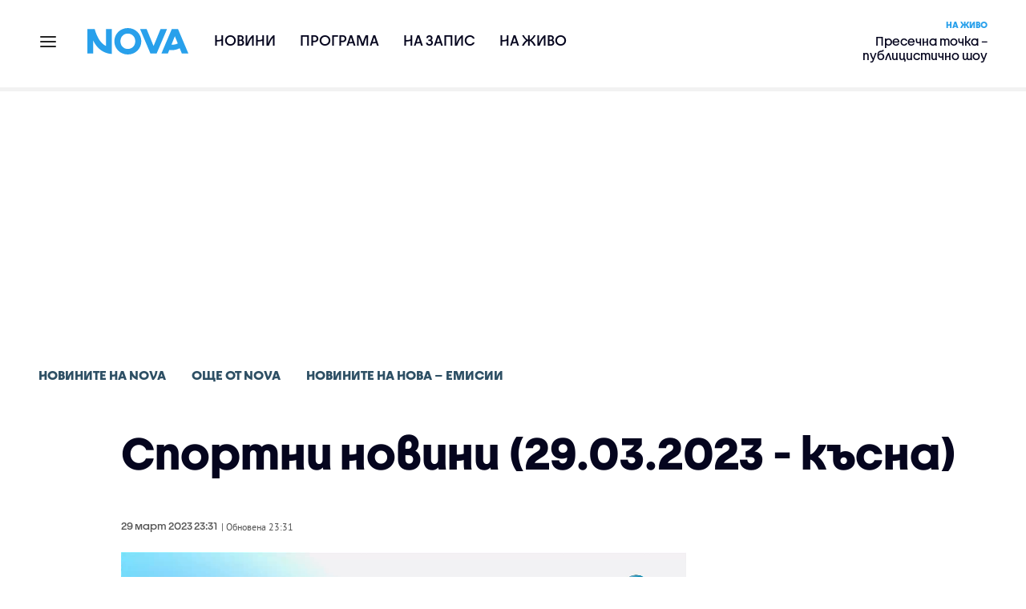

--- FILE ---
content_type: text/html; charset=UTF-8
request_url: https://nova.bg/news/view/2023/03/29/406576/%D1%81%D0%BF%D0%BE%D1%80%D1%82%D0%BD%D0%B8-%D0%BD%D0%BE%D0%B2%D0%B8%D0%BD%D0%B8-29032023-%D0%BA%D1%8A%D1%81%D0%BD%D0%B0/
body_size: 38563
content:

<!DOCTYPE html>
<html lang="bg">

    <head>

        <link rel="apple-touch-icon" sizes="180x180" href="https://nstatic.nova.bg/files/nova/images/apple-touch-icon.png?v=2026">
        <link rel="manifest" href="/manifest.json">
        <link rel="mask-icon" href="https://nstatic.nova.bg/files/nova/images/safari-pinned-tab.svg?v=2026">
        <link rel="shortcut icon" href="https://nstatic.nova.bg/files/nova/images/favicon.ico?v=2026" type="image/ico" />
        <link rel="icon" href="https://nstatic.nova.bg/files/nova/images/favicon.ico?v=2026" type="image/ico" />


        <meta name="theme-color" content="#00B3DF">



        <title>Спортни новини (29.03.2023 - късна) | NOVA</title>

        <meta charset="utf-8">
        <meta http-equiv="X-UA-Compatible" content="IE=edge">
        <meta name="application-name" content="Nova TV" />
        <meta name="language" content="bulgarian" />
        <meta name="title" content="Спортни новини (29.03.2023 - късна)" />
        <meta name="description" content="Гледайте цялата емисия" />
        <meta name="viewport" content="width=device-width, initial-scale=1">
                    <meta name="news_keywords" content="спорт,новини,емисия" />
                <meta name="Author" content="Нова телевизия" />
        <meta name="Copyright" content="&copy; Nova Broadcasting Group 2026 All rights reserved." />
        <meta name="Robots" content="index, follow, max-image-preview:large" />
        <meta name="Revisit-After" content="1 Hours" />
        <meta property="fb:admins" content="1617690106"/>
        <meta property="fb:app_id" content="132516636782515" />
        <meta property="fb:pages" content="297892706947605" />
        <meta property="og:title" content="Спортни новини (29.03.2023 - късна)" />
        <meta property="og:type" content="article" />
        <meta property="og:url" content="https://nova.bg/news/view/2023/03/29/406576/%D1%81%D0%BF%D0%BE%D1%80%D1%82%D0%BD%D0%B8-%D0%BD%D0%BE%D0%B2%D0%B8%D0%BD%D0%B8-29032023-%D0%BA%D1%8A%D1%81%D0%BD%D0%B0" />
        <meta property="og:image" content="https://nstatic.nova.bg/public/pics/nova/article/980x551_1680121793.jpg" />
        <meta property="og:image:type" content="image/jpeg" />
        <meta property="og:image:width" content="980" />
        <meta property="og:image:height" content="551" />
        <meta property="og:description" content="Гледайте цялата емисия" />
        <meta property="og:site_name" content="nova.bg" />
        <meta property="og:locale" content="bg_BG" />
                    <meta property="og:updated_time" content="1680121871" />
         
        <meta name="facebook-domain-verification" content="xein94j451xw72io0080uma51vt7nn" />    

        <link rel="image_src" href="https://nstatic.nova.bg/public/pics/nova/article/980x551_1680121793.jpg" />
                    <meta name="thumbnail" content="https://nstatic.nova.bg/public/pics/nova/article/294x140_1680121793.jpg" />
                <link rel="canonical" href="https://nova.bg/news/view/2023/03/29/406576/%D1%81%D0%BF%D0%BE%D1%80%D1%82%D0%BD%D0%B8-%D0%BD%D0%BE%D0%B2%D0%B8%D0%BD%D0%B8-29032023-%D0%BA%D1%8A%D1%81%D0%BD%D0%B0/" />
        
        <link rel="alternate" type="application/rss+xml" href="https://nova.bg/rss/latest" />

        <!-- fonts -->
        <link rel="preload" href="https://nstatic.nova.bg/files/nova/fonts/pt_sans-narrow-web-bold_0.woff2" as="font" type="font/woff2" crossorigin/>
        <link rel="preload" href="https://nstatic.nova.bg/files/nova/fonts/pt_sans-narrow-web-regular_0.woff2" as="font" type="font/woff2" crossorigin/>
        <link rel="preload" href="https://nstatic.nova.bg/files/nova/fonts/pt_sans-web-bold.woff2" as="font" type="font/woff2" crossorigin/>
        <link rel="preload" href="https://nstatic.nova.bg/files/nova/fonts/pt_sans-web-bolditalic.woff2" as="font" type="font/woff2" crossorigin/>
        <link rel="preload" href="https://nstatic.nova.bg/files/nova/fonts/pt_sans-web-italic.woff2" as="font" type="font/woff2" crossorigin/>
        <link rel="preload" href="https://nstatic.nova.bg/files/nova/fonts/pt_sans-web-regular.woff2" as="font" type="font/woff2" crossorigin/>
        <link rel="preload" href="https://nstatic.nova.bg/files/nova/fonts/robotocondensed-bold.woff2" as="font" type="font/woff2" crossorigin/>
        <link rel="preload" href="https://nstatic.nova.bg/files/nova/fonts/robotocondensed-bolditalic.woff2" as="font" type="font/woff2" crossorigin/>
        <link rel="preload" href="https://nstatic.nova.bg/files/nova/fonts/robotocondensed-italic.woff2" as="font" type="font/woff2" crossorigin/>
        <link rel="preload" href="https://nstatic.nova.bg/files/nova/fonts/robotocondensed-light.woff2" as="font" type="font/woff2" crossorigin/>
        <link rel="preload" href="https://nstatic.nova.bg/files/nova/fonts/robotocondensed-lightitalic.woff2" as="font" type="font/woff2" crossorigin/>
        <link rel="preload" href="https://nstatic.nova.bg/files/nova/fonts/robotocondensed-regular.woff2" as="font" type="font/woff2" crossorigin/>
        <link rel="preload" href="https://nstatic.nova.bg/files/nova/fonts/NovaSans/NovaSans-Regular.woff2" as="font" type="font/woff2" crossorigin/>
        <link rel="preload" href="https://nstatic.nova.bg/files/nova/fonts/NovaSans/NovaSans-Bold.woff2" as="font" type="font/woff2" crossorigin/>    
       
        <!-- css files -->
                                    <link rel="stylesheet preload" type="text/css" as="style" href="https://nstatic.nova.bg/files/nova/css/vendors/bootstrap.min.css?v=149">  
                            <link rel="stylesheet preload" type="text/css" as="style" href="https://nstatic.nova.bg/files/nova/css/main.css?v=149">  
                            <link rel="stylesheet preload" type="text/css" as="style" href="https://nstatic.nova.bg/files/nova/css/article.css?v=149">  
                     
        <link rel="stylesheet preload" type="text/css" as="style" href="https://m.netinfo.bg/assets/fix.css?v=3243243256" /> 


        <!-- js files START -->

                                    <script src="https://nstatic.nova.bg/files/nova/js/vendors/jquery-1.11.2.min.js?v=15"></script>
                            <script src="https://nstatic.nova.bg/files/nova/js/vendors/jquery.mobile.custom.min.js?v=15"></script>
                            <script src="https://nstatic.nova.bg/files/nova/js/vendors/bootstrap.min.js?v=15"></script>
                            <script src="https://nstatic.nova.bg/files/nova/js/main.js?v=15"></script>
                            <script src="https://nstatic.nova.bg/files/nova/js/menu.js?v=15"></script>
                            <script src="https://nstatic.nova.bg/files/nova/js/video-expand.js?v=15"></script>
                            <script src="https://m.netinfo.bg/assets/richMedia.js?v=16" crossorigin="anonymous"></script>
        <script src="https://m.netinfo.bg/nova/js/sticky-nova.js?v=2.2" crossorigin="anonymous"></script>

                
         
        
        <!-- js files END -->

        <!--[if lt IE 9]>
        <script src="https://nstatic.nova.bg/files/nova/js/vendors/html5shiv.js"></script>
        <script src="https://nstatic.nova.bg/files/nova/js/vendors/respond.min.js"></script>
        <![endif]-->

                <script  src="https://lib.wtg-ads.com/publisher/nova.bg/lib.min.js" async></script>

<script>
    function getCookie(k) {
        return(document.cookie.match('(^|; )' + k + '=([^;]*)') || 0)[2]
    }
    function isBot() {
        const userAgent = navigator.userAgent.toLowerCase();
        const botUserAgents = [
            'googlebot',
            'bingbot',
            'yandexbot',
            'baiduspider',
            'mj12bot',
            'ahrefsbot',
            'duckduckbot',
            'facebot', 
            'twitterbot', 
            'linkedinbot', 
            'slurp', 
            'archive.org_bot', 
            'applebot', 
            'tumblr',
            'redditbot',
            'slackbot', 
            'discordbot', 
            'zoominfo', 
            'semrushbot',
            'uptimerobot', 
            'whatsapp', 
        ];

        return botUserAgents.some(bot => userAgent.includes(bot));
    }
//header bidding targeting. Main script is loaded via GTM
    var w2g = w2g || {};
    w2g.targeting = {
        cid: 'news',
        bid: 'view',
        aid: '406576',
        catid: '15',
        subcatid: '35',
        procatid: '1',
        abtest: 'B',
        prpage: '0',
        safe: '1',
        tag: 'спорт',
        tag: 'новини',
        tag: 'емисия'        
    };

    $.ajax({
        url: '/ivt.php?ip=3.135.191.39',
        type: 'GET',
        dataType: 'text',
        timeout: 700,//ms
        success: function (data) {
            if(isBot() && data.toString()=='0'){//if IP is botnetwork - no need to check the user agent as well
                data='1';
            }
            w2g.targeting['ivt'] = [data];//JIC
            console.log("ivt: " + data );
        },
        error: function (error) {
            w2g.targeting['ivt'] = ['0'];//JIC
            console.log("ivt failed: ", error);
        }
    });
    
    w2g.cmd = w2g.cmd || [];
    //cookie must contain string "2222222" or with more "2" (up to 15)
    if (/2{5,15}/.test(getCookie('netinfo_consent_bit'))) {
        var consent = true;
    }
    if (typeof consent !== 'undefined') {
        w2g.cmd.push(function () {
            w2g.run(consent);
        });
    }
</script>




        <script>
            if ('serviceWorker' in navigator) {
                navigator.serviceWorker.register('/OneSignalSDKWorker.js').then(function (registration) {
                    if (console) {
                        console.log('ServiceWorker registration successful with scope: ', registration.scope);
                    }
                }).catch(function (err) {
                    if (console) {
                        console.log('ServiceWorker registration failed: ', err);
                    }
                });

            }
        </script>


        <script src="https://cdn.onesignal.com/sdks/OneSignalSDK.js" async></script>

        <script>
            var OneSignal = window.OneSignal || [];
            OneSignal.push(["init", {
                    appId: "372153ae-f88c-4fe4-a904-54ae5514f07a",
                    autoRegister: true,
                    requiresUserPrivacyConsent: true,
                    welcomeNotification: {
                        "title": "Nova",
                        "message": "Благодарим ви за абонамента",
                    },
                    notifyButton: {
                        enable: true,
                        size: 'small',
                        prenotify: true,
                        showCredit: false,
                        text: {
                            'tip.state.unsubscribed': 'Получaвайте известия от Nova',
                            'tip.state.subscribed': "Абонирани сте за известия",
                            'tip.state.blocked': "Блокирахте получаването на известия",
                            'message.prenotify': 'Натиснете тук за абонамент за известия',
                            'message.action.subscribed': "Благодарим за абонамента!",
                            'message.action.resubscribed': "Абонирани сте за известия",
                            'message.action.unsubscribed': "Изпращането на известия е прекратено",
                            'dialog.main.title': 'Настройки на известията',
                            'dialog.main.button.subscribe': 'Абонирайте се',
                            'dialog.main.button.unsubscribe': 'Прекратяване на абонамента',
                            'dialog.blocked.title': 'Отблокиране на известията',
                            'dialog.blocked.message': "Следвайте инструкциите, за да активирате известията:"
                        },
                        colors: {
                            'circle.background': 'rgb(71,185,225)',
                            'badge.background': 'rgb(71,185,225)',
                            'dialog.button.background': 'rgb(71,185,225)',
                            'dialog.button.background.hovering': 'rgb(71,185,225)',
                        },
                    }
                }]);

            setTimeout(userTappedProvideConsentButton, 2000);
            function userTappedProvideConsentButton() {
                if (typeof consent !== 'undefined') {
                    // Will initialize the SDK and register for push notifications
                    OneSignal.push(function () {
                        OneSignal.provideUserConsent(true);
                    });
                }
            }
        </script>
        
        <script type="application/ld+json">
{
  "@context": "https://schema.org",
  "@type": "NewsMediaOrganization",
  "name": "Nova",
  "url": "https://nova.bg/",
  "logo": "https://nstatic.nova.bg/files/nova/images/nova-logo.svg",
  "sameAs": [
    "https://www.facebook.com/novinite.nova/",
    "https://twitter.com/NoviniteNaNova"
  ]
}
</script>

<script type="application/ld+json">
            {
              "@context": "https://schema.org/",
              "@type": "WebSite",
              "name": "Nova",
              "url": "https://nova.bg/",
              "potentialAction": {
                "@type": "SearchAction",
                "target": "https://nova.bg/search/news?q={search_term_string}",
                "query-input": "required name=search_term_string"
              }
            }
            </script>
            
            <script type="text/javascript">
/* CONFIGURATION START */

window._ain = { 
  id: "2980",
  page_type: "article",
  article_type: "news",
  postid: "406576",
  maincontent: ".article-body, h1",
  title: "Спортни новини (29.03.2023 - късна)",
  pubdate: "2023-03-29T23:31:09+03:00",
  authors: "NOVA",
  sections: "Новините на NOVA>Още от Nova>Новините на Нова – емисии",
  tags: "спорт, новини, емисия",
  access_level: "free",
  reader_type: "anonymous"
  };
 
/* CONFIGURATION END */
(function (d, s) {
  var sf = d.createElement(s);
  sf.type = 'text/javascript';
  sf.async = true;
  sf.src = (('https:' == d.location.protocol)
    ? 'https://d7d3cf2e81d293050033-3dfc0615b0fd7b49143049256703bfce.ssl.cf1.rackcdn.com'
    : 'http://t.contentinsights.com') + '/stf.js';
  var t = d.getElementsByTagName(s)[0];
  t.parentNode.insertBefore(sf, t);
})(document, 'script');
</script>


<script>window.tentacles = {apiToken: 'o3bh0g2i2yvqjtkugw4wv60kjaema0h4'};</script>
<script src="https://tentacles.smartocto.com/ten/tentacle.js"></script>     
    </head>

    <body  role="main" class=" ">
      <a class="hidden" href="#main">Прескочи до главното съдържание</a>  
<!-- Google Tag Manager -->
<noscript><iframe src="//www.googletagmanager.com/ns.html?id=GTM-K7H88B"
height="0" width="0" style="display:none;visibility:hidden"></iframe></noscript>
<script>(function(w,d,s,l,i){w[l]=w[l]||[];w[l].push({'gtm.start':
new Date().getTime(),event:'gtm.js'});var f=d.getElementsByTagName(s)[0],
j=d.createElement(s),dl=l!='dataLayer'?'&l='+l:'';j.async=true;j.src=
'//www.googletagmanager.com/gtm.js?id='+i+dl;f.parentNode.insertBefore(j,f);
})(window,document,'script','dataLayer','GTM-K7H88B');</script>
<!-- End Google Tag Manager -->

<script class="teads" async src="//a.teads.tv/page/28061/tag"></script>

   <script>
        window.teads_analytics = window.teads_analytics || {};
        window.teads_analytics.analytics_tag_id = "PUB_26730";
        window.teads_analytics.share = window.teads_analytics.share || function() {
          ;(window.teads_analytics.shared_data = window.teads_analytics.shared_data || []).push(arguments)
        };
      </script>
      <script async src="https://a.teads.tv/analytics/tag.js"></script>

        

        <input type="hidden" id="device" value="1" />

        <div id="fb-root"></div>
		<script>
			( function(d, s, id) {
					var js,
					    fjs = d.getElementsByTagName(s)[0];
					if (d.getElementById(id))
						return;
					js = d.createElement(s);
					js.id = id;
					js.src = "//connect.facebook.net/bg_BG/all.js#xfbml=1";
					fjs.parentNode.insertBefore(js, fjs);
				}(document, 'script', 'facebook-jssdk'));
		</script>
        <header id="WPHeader" itemscope="itemscope" itemtype="https://schema.org/WPHeader">
            <div class="hiddenNova hidden-sm hidden-md hidden-xs">
                <div id="chromeExt" class="fasha chromeExt">
                    <div class="left">
                        <div class="moreinfo">
                            <div class="logo"></div>
                            <div class="message">Бъди с NOVA през целия ден. Следи новините с добавката за браузъра си. Виж повече информация <a href="https://nova.bg/news/view/2017/07/19/188946/%D0%B1%D1%8A%D0%B4%D0%B5%D1%82%D0%B5-%D1%81-nova-%D0%BF%D1%80%D0%B5%D0%B7-%D1%86%D0%B5%D0%BB%D0%B8%D1%8F-%D0%B4%D0%B5%D0%BD/" target="_blank">тук</a>.</div>
                            <span class="clear"></span>
                        </div>
                    </div>
                    <div class="right">
                        <a href="https://a.abv.bg/www/delivery/ck.php?oaparams=2__bannerid=177080__zoneid=63__oadest=https://chrome.google.com/webstore/detail/nova-new-tab-page/cgmcmehbapbaejkcjejdjddnbdfigegj" class="addon">Инсталирай</a>&nbsp;&nbsp;|&nbsp;&nbsp;<a href="https://nova.bg/news/view/2017/07/19/188946/%D0%B1%D1%8A%D0%B4%D0%B5%D1%82%D0%B5-%D1%81-nova-%D0%BF%D1%80%D0%B5%D0%B7-%D1%86%D0%B5%D0%BB%D0%B8%D1%8F-%D0%B4%D0%B5%D0%BD/" target="_blank">Научи повече</a>
                    </div>
                    <div class="close"></div>
                </div>
            </div>
            <div class="hiddenNovaFirefox hidden-sm hidden-md hidden-xs">
                <div id="firefoxExt" class="fasha chromeExt ff">
                    <div class="left">
                        <div class="moreinfo">
                            <div class="logo"></div>
                            <div class="message">Бъди с NOVA през целия ден. Следи новините с добавката за браузъра си. Виж повече информация <a href="https://nova.bg/news/view/2017/09/13/193603/%D0%B1%D1%8A%D0%B4%D0%B5%D1%82%D0%B5-%D1%81-nova-%D0%BF%D1%80%D0%B5%D0%B7-%D1%86%D0%B5%D0%BB%D0%B8%D1%8F-%D0%B4%D0%B5%D0%BD/" target="_blank">тук</a>.</div>
                            <span class="clear"></span>
                        </div>
                    </div>
                    <div class="right">
                        <a href="https://a.abv.bg/www/delivery/ck.php?oaparams=2__bannerid=177102__zoneid=63__oadest=https://addons.mozilla.org/en-us/firefox/addon/nova-new-tab-page/ " class="addon">Инсталирай</a>&nbsp;&nbsp;|&nbsp;&nbsp;<a href="https://nova.bg/news/view/2017/09/13/193603/%D0%B1%D1%8A%D0%B4%D0%B5%D1%82%D0%B5-%D1%81-nova-%D0%BF%D1%80%D0%B5%D0%B7-%D1%86%D0%B5%D0%BB%D0%B8%D1%8F-%D0%B4%D0%B5%D0%BD/" target="_blank">Научи повече</a>
                    </div>
                    <div class="close"></div>
                </div>
            </div>


            <aside class="main-menu" data-sidebar itemscope itemtype="https://schema.org/SiteNavigationElement">
                <div class="fly-menu clearfix">
                    <span class="close-btn"><a href="#" class="btn" data-sidebar-button>X</a></span>

                    <form id="search" class="fly-search" method="get" action="https://nova.bg/search/news">
                        <label class="hidden" for="qflysearch">Какво търсиш?</label>
                        <input class="fly-search" id="qflysearch" name="q" type="search" placeholder="Какво търсиш?">
                    </form>

                    <ul class="fly-responsive clearfix">
                        <li itemprop="name" class="mobile-hidden"><a class="gtm-HeaderMenu-click" href="https://nova.bg/news" itemprop="url">Новини</a></li>
                        <li itemprop="name"><a class="gtm-HeaderMenu-click" href="https://nova.bg/schedule" itemprop="url">Програма</a></li>
                        <li itemprop="name"><a class="gtm-HeaderMenu-click" href="https://play.nova.bg" target="_blank" itemprop="url">На запис</a></li>
                        <li itemprop="name" class="mobile-hidden"><a class="gtm-HeaderMenu-click" href="https://nova.bg/live" itemprop="url">На живо</a></li>
                    </ul>
                    <ul class="fly-constant">
                        <style>
                         
                        </style>
                                         <!-- <li itemprop="name" ><a class="gtm-HeaderMenu-click" href="https://nova.bg/novanews" itemprop="url">Nova News</a></li> -->
                        <li itemprop="name" ><a class="gtm-HeaderMenu-click" href="https://nova.bg/productions" itemprop="url">Предавания и сериали</a></li>
                        <!-- <li itemprop="name" ><a class="gtm-HeaderMenu-click" href="https://nova.bg/series_movies" itemprop="url">Филми и сериали</a></li> -->
                        <li itemprop="name" ><a class="gtm-HeaderMenu-click" href="https://nova.bg/faces" itemprop="url">Лицата на NOVA</a></li>
                        <li itemprop="name" ><a class="gtm-HeaderMenu-click" href="https://nova.bg/mynews" itemprop="url">Моята новина</a></li>
                        <!-- <li itemprop="name" ><a class="gtm-HeaderMenu-click" href="https://nova.bg/videos" itemprop="url">Видео</a></li>
                        <li itemprop="name" ><a class="gtm-HeaderMenu-click" href="https://nova.bg/galleries" itemprop="url">Галерии</a></li> -->
                        

                        <li itemprop="name" ><a class="gtm-HeaderMenu-click" href="https://nova.bg/radio" itemprop="url">Радио</a></li>
                                                               <li itemprop="name" ><a class="gtm-HeaderMenu-click" href="https://a.abv.bg/www/delivery/ck.php?oaparams=2__bannerid=178863__zoneid=63__oadest=https://nova.bg/top_employers" itemprop="url">Top Employers</a></li> 
                                            <li itemprop="name" ><a class="gtm-HeaderMenu-click" href="https://nova.bg/dei" itemprop="url">Заедно за по-добро утре</a></li>
                        <!-- <li itemprop="name" ><a class="gtm-HeaderMenu-click" href="https://nova.bg/csr" itemprop="url">NOVA отговорност</a></li>  -->
                                                     <!-- <li itemprop="name" ><a class="gtm-HeaderMenu-click" href="https://nova.bg/karieri" itemprop="url">NOVA кариера</a></li> -->
                        <!-- <li itemprop="name" ><a class="gtm-HeaderMenu-click" href="https://nova.bg/news/category/19/inenglish/" itemprop="url">News in English</a></li> -->

                        <li>
                            <!-- <hr style="color: #fff;">   
                            <ul class="site-privacy">
                                <li class="trigger-faktorio" ><a href="javascript:;" onClick="googlefc.callbackQueue.push({'CONSENT_DATA_READY': () => googlefc.showRevocationMessage()});">Поверителност</a></li>
                                <li class="trigger-gdpr"><a href="https://www.netinfocompany.bg/gdpr/" target="_blank">Политика ЛД</a></li>
                                <li class="trigger-onesignal"><a href="javascript:;">Известия</a></li>
                            </ul> -->
                            <script>
                                document.addEventListener("DOMContentLoaded", function (event) {
                                    // GDPR
                                    $('.site-privacy .trigger-faktorio a').on('click', function (e) {
                                        e.preventDefault();
                                        $('#fingerprint').trigger('click');
                                    });

                                    $('.site-privacy .trigger-onesignal a').on('click', function (e) {
                                        e.preventDefault();
                                        $('.onesignal-bell-launcher-button').toggleClass('visible');
                                        $('.onesignal-bell-launcher-button').trigger('click');
                                    });
                                });
                            </script>

                        </li>
                    </ul>
                </div>
            </aside> 



            <!-- Breaking news START -->
            <!-- Breaking new END -->

            <div class="clearfix">
                <div class="container">
                    <nav class="navbar navbar-default">
                        <div class="menuburger">
                            <a class="gtm-HeaderMenu-click" href="#" data-sidebar-button title="menuburger">
                                <svg xmlns="http://www.w3.org/2000/svg" width="24" height="24" viewBox="0 0 24 24" fill="none">
                                    <path d="M3 12H21" stroke="" stroke-width="2" stroke-linecap="round" stroke-linejoin="round"/>
                                    <path d="M3 6H21" stroke="" stroke-width="2" stroke-linecap="round" stroke-linejoin="round"/>
                                    <path d="M3 18H21" stroke="" stroke-width="2" stroke-linecap="round" stroke-linejoin="round"/>
                                </svg>
                            </a>
                        </div>
                        <div class="navbar-header">

                                 <a class="gtm-HeaderLogo-click" href="https://nova.bg/"><img class="hidden-xs" src="https://nstatic.nova.bg/files/nova/images/Nova_logo_re.svg?v=2026" width="126" height="33" alt="nova logo"></a>
                                <a class="gtm-HeaderLogo-click" href="https://nova.bg/"><img class="visible-xs" src="https://nstatic.nova.bg/files/nova/images/Nova_logo_re.svg?v=2026" width="90" height="24" alt="nova mobile logo"></a>
                        </div>
                        <ul class="nav-responsive nav navbar-nav">
                            <li class="text-uppercase"><a class="gtm-HeaderNews-click" href="https://nova.bg/news">Новини</a></li>
                            <li class="mobile-hidden"><a class="text-uppercase gtm-HeaderSchedule-click" href="https://nova.bg/schedule">Програма</a></li>
                            <li class="mobile-hidden"><a class="text-uppercase gtm-HeaderNovaPlay-click" href="https://play.nova.bg" target="_blank">На запис</a></li>
                            <li class="HD-new"><a class="text-uppercase gtm-HeaderLive-click" href="https://nova.bg/live">На живо</a></li>
                            <li class="search-form">
                                <form id="search" method="get" action="https://nova.bg/search/news">
                                    <label class="hidden" for="qsearch">Какво търсиш?</label>
                                    <input type="search" id="qsearch" name="q" placeholder="Какво търсиш?" class="gtm-HeaderSearch-click"> 
                                </form>
                            </li>
                        </ul>
                        <!-- link to live page START-->
                        <div class="live-box-wrapper">
                            <div class="live-box">
                                <a href="https://nova.bg/live" class="live-box-title-wrapper gtm-HeaderLiveBlock-click">
                                    <span class="live-title HD-new">На живо</span>
                                    <span class="live-info">Пресечна точка – публицистично шоу</span>
                                </a>
                            </div>
                        </div>
                        <!-- link to live page END-->
                    </nav>
                </div>      
            </div>

                                </header>        
        <div class="hidden" id="main"></div>

<script type="text/javascript">
    _io_data_config = {
    pageType: 'article',
        author: ''
    };</script>   



<!-- /157018629/Nova_bg/Desktop/Article/Hidden/InRead -->
<div id='div-gpt-ad-1641301518950-0'>
  <!--<script>
    googletag.cmd.push(function() { googletag.display('div-gpt-ad-1641301518950-0'); });
  </script>-->
</div>



<article itemscope itemtype="https://schema.org/NewsArticle" >
    <div class="page page-article article-branding-on article-category-regular">
        <style>
    @media (max-width: 728px) {
        #iframe_top_fbk {
            width:100% !important;
        }

    }
</style>

<div class="adv-box-page-top hide-if-empty">
    <div id="wrap_iframe_top_fbk" class="leaderboard-desktop">
                    <!-- /157018629/Nova_bg/Desktop/All_Pages/Leaderboard/ATF -->
            <div id='div-gpt-ad-Nova_bg_Desktop_All_Pages_Leaderboard_ATF'>
    <!--            <script>
                    googletag.cmd.push(function () {
                        googletag.display('div-gpt-ad-1521206628629-1');
                    });
                </script>-->
            </div>
        
    </div>
</div>
        <div class="container" >
                        <div class="row">
                <div class="col-lg-12 col-md-12 col-sm-12 col-xs-12">
                    <div class="page-breadcrumb">
                        <ul class="breadcrumb-links-wrapper"  >
                                                            <li ><a class="gtm-ArticleBreadcrumb-click"  href="https://nova.bg/news"><span >Новините на NOVA</span></a></li>
                                                        <li><a class="gtm-ArticleBreadcrumb-click"   href="https://nova.bg/news/category/15/още-от-nova/"><span>Още от Nova</span></a></li>
                             
                            <li><a class="gtm-ArticleBreadcrumb-click"   href="https://nova.bg/news/subcategory/35/новините-на-нова-емисии/"><span>Новините на Нова – емисии</span></a></li>
                                                    </ul>
                        <ul class="hidden" itemscope itemtype="https://schema.org/BreadcrumbList">
                            
                            <li itemprop="itemListElement" itemscope
                                itemtype="https://schema.org/ListItem">
                                <a  itemprop="item" href="https://nova.bg/">
                                    <span itemprop="name">Начало</span></a>
                                <meta itemprop="position" content="1" />
                            </li>
                            
                                                            <li itemprop="itemListElement" itemscope itemtype="https://schema.org/ListItem">
                                    <a  itemprop="item"  href="https://nova.bg/news"><span itemprop="name">Новините на NOVA</span></a>
                                    <meta itemprop="position" content="2" />
                                </li>
                                                        
                            <li itemprop="itemListElement" itemscope
                                itemtype="https://schema.org/ListItem">
                               
                                    <span itemprop="name">Спортни новини (29.03.2023 - късна)</span>
                                <meta itemprop="position" content="3" />
                            </li>
                        </ul>
                        <ul class="hidden" itemscope itemtype="https://schema.org/BreadcrumbList">
                            <li itemprop="itemListElement" itemscope
                                itemtype="https://schema.org/ListItem">
                                <a  itemprop="item" href="https://nova.bg/">
                                    <span itemprop="name">Начало</span></a>
                                <meta itemprop="position" content="1" />
                            </li>
                            
                            <li itemprop="itemListElement" itemscope itemtype="https://schema.org/ListItem">
                                <a  itemprop="item"  href="https://nova.bg/news/category/15/още-от-nova/">
                                    <span itemprop="name">Още от Nova</span></a>
                                <meta itemprop="position" content="2" />
                            </li>
                            
                            <li itemprop="itemListElement" itemscope
                                itemtype="https://schema.org/ListItem">
                                <span itemprop="name">Спортни новини (29.03.2023 - късна)</span>
                                <meta itemprop="position" content="3" />
                            </li>
                        </ul>
                         
                         <ul class="hidden" itemscope itemtype="https://schema.org/BreadcrumbList">
                            <li itemprop="itemListElement" itemscope
                                itemtype="https://schema.org/ListItem">
                                <a itemprop="item" href="https://nova.bg/">
                                    <span itemprop="name">Начало</span></a>
                                <meta itemprop="position" content="1" />
                            </li>
                            
                            <li itemprop="itemListElement" itemscope 
                                itemtype="https://schema.org/ListItem">
                                <a  itemprop="item"  href="https://nova.bg/news/subcategory/35/новините-на-нова-емисии/">
                                    <span itemprop="name">Новините на Нова – емисии</span></a>
                                <meta itemprop="position" content="2" />
                            </li>
                            
                            <li itemprop="itemListElement" itemscope
                                itemtype="https://schema.org/ListItem">
                                <span itemprop="name">Спортни новини (29.03.2023 - късна)</span>
                                <meta itemprop="position" content="3" />
                            </li>
                        </ul>
                         
                        <div class="page-bradcrumb-details">
                            <!-- <div class="page-breadcrumb-info-element">
                                <a href="#" title="" target="_blank"><i class="icon-nova-video"></i></a>
                            </div> -->

                            
                        </div>
                    </div>
                </div>
            </div>
            <div class="row">
                <div class="gutter-0">
                    <div class="col-lg-offset-1 col-lg-11 col-md-12 col-sm-12 col-xs-12 top-row-patt-3">
                        <div class="col-lg-12 col-md-12 col-sm-12 col-xs-12" >


                            <meta itemscope itemprop="mainEntityOfPage" itemType="https://schema.org/WebPage" itemid="https://nova.bg/news/view/2023/03/29/406576/" content='https://nova.bg/news/view/2023/03/29/406576/' />        
                            <div class="title-wrap-roboto" itemprop="headline">
                                <h1 itemprop="name">Спортни новини (29.03.2023 - късна)</h1>
                            </div>
                        </div>
                        <meta itemprop="url" content="https://nova.bg/news/view/2023/03/29/406576/спортни-новини-29032023-късна/" />
                                                    <span itemprop="author" itemscope itemtype="https://schema.org/Person">

                                <meta itemprop="name" content="NOVA" />
                                <meta itemprop="image" content="https://nstatic.nova.bg/public/pics/nova/article/396x188_1680121793.jpg" />
                                <meta itemprop="email" content="news@ntv.bg" />
                                <span itemprop="homeLocation" itemscope itemtype="https://schema.org/PostalAddress"><meta itemprop="addressLocality" content="бул. Христофор Колумб 41 София" /></span>
                            </span>

                        
                        <div class="col-lg-8 col-md-8 col-sm-12 col-xs-12 artcle-desc-info">
                            <span class="date-time">29 март 2023  23:31</span>
                                                            <span class="updated">| Обновена 23:31</span>
                            

                            

                            
                        </div>
                    </div>
                </div>
            </div>
            <div class="row">
                <div class="gutter-0">
                    <div class="col-lg-offset-1 col-lg-11 col-md-12 col-sm-12 col-xs-12">
                        <div class="col-lg-8 col-md-8 col-sm-12 col-xs-12 left-col-patt-3 gutter-0 sticky-main">

                            <!-- article text wrap START -->
                            <div class="col-lg-12 col-md-12 col-sm-12 col-xs-12">


                                <meta itemprop="datePublished" content="2023-03-29T23:31:09+03:00" />
                                <meta itemprop="dateModified" content="2023-03-29T23:31:11+03:00" />
                                <meta itemprop="copyrightYear" content="2026" />
                                <meta itemprop="inLanguage" content="bg_BG" />


                                <meta itemprop="keywords" content="спорт,новини,емисия" />




                                <span itemprop="publisher" itemscope itemtype="https://schema.org/Organization">
                                    <meta itemprop="name" content="Nova.bg" />



                                    <span itemprop="logo" itemscope itemtype="https://schema.org/ImageObject">
                                        <meta itemprop="name" content="NOVA Logo" />
                                        <meta itemprop="url" content="https://nova.bg" />
                                        <meta itemprop="thumbnailUrl" content="https://static.nova.bg/files/nova/images/logos/logo-amp-thumb.jpg" />
                                        <meta itemprop="contentUrl" content="https://static.nova.bg/files/nova/images/logos/logo-amp.jpg" />
                                        <meta itemprop="width" content="59" />
                                        <meta itemprop="height" content="60" />
                                        <meta itemprop="encodingFormat" content="image/jpg" />

                                    </span>

                                </span>


                                <!-- Scope BEGIN: ImageObject -->
                                <span itemprop="image" itemscope itemtype="https://schema.org/ImageObject">
                                    <meta itemprop="name" content="" />
                                    <meta itemprop="url" content="https://nova.bg/news/view/2023/03/29/406576/спортни-новини-29032023-късна/" />
                                    <meta itemprop="thumbnailUrl" content="https://nstatic.nova.bg/public/pics/nova/article/396x188_1680121793.jpg" />
                                    <meta itemprop="contentUrl" content="https://nstatic.nova.bg/public/pics/nova/article/980x551_1680121793.jpg" />
                                    <meta itemprop="width" content="980" />
                                    <meta itemprop="height" content="551" />
                                    <meta itemprop="encodingFormat" content="image/jpeg" />

                                </span> <!-- Scope END: ImageObject -->

                                <div class="article-content gutter-0" style="display:block">
                                    <div class="row-custom-media">
                                        <div class="gutter-0">
                                            <div class="col-lg-12 col-md-12 col-sm-12 col-xs-12 media-wrap">

                                                                                                                                                             
                                                            <script src="https://nstatic.nova.bg/files/nova/js/sticky.min.js?v=1.5"></script>
                                                            <script src="https://nstatic.nova.bg/files/nova/js/jquery.cookie.js?v=1.5"></script>
                                                            <script>
            var articleId = 406576;
            var createCookie = function(name, value, days) {
            var expires;
            if (days) {
            var date = new Date();
            date.setTime(date.getTime() + (days * 24 * 60 * 60 * 1000));
            expires = "; expires=" + date.toGMTString();
            }
            else {
            expires = "";
            }
            document.cookie = name + "=" + value + expires + "; path=/";
            };
            if (articleId === 406576 && document.cookie.indexOf('_article_view_session') === - 1) {
            createCookie('_article_view_session', 'checkedUser', 30);
            _gaq.push(['_trackEvent', 'articleKrux', '' + articleId]);
            }
                                                            </script>   

                                                           
                                                        <!-- element for video content -->
                                                        <div id="sticker-sticky-wrapper" class="sticky-wrapper">
                                                            <div id="sticker">
                                                                 
                                                                    <svg class="closeBtn gtm-Video-close"  xmlns="http://www.w3.org/2000/svg" width="25" height="25" viewBox="0 0 25 25"><defs><style>.a{
                                                                            fill:#fff;
                                                                        }
                                                                        .b{
                                                                            fill:#676767;
                                                                        }</style></defs><g transform="translate(-1886 -721)"><path class="a" d="M12.5,0A12.5,12.5,0,1,1,0,12.5,12.5,12.5,0,0,1,12.5,0Z" transform="translate(1886 721)"/><g transform="translate(1490.334 574.435)"><path class="b" d="M7.748,6.306l4.483-4.482A.746.746,0,1,0,11.176.768L6.693,5.251,2.21.768A.746.746,0,1,0,1.155,1.824L5.639,6.306,1.155,10.788A.746.746,0,0,0,2.21,11.844L6.693,7.361l4.483,4.483a.746.746,0,1,0,1.054-1.055Z" transform="translate(401.551 152.613)"/></g></g></svg>
                                                                                                                                    <div class="embed-responsive embed-responsive-16by9">

                                                                    <!-- PLAYER -->
                                                                    <iframe  width="100%" height="100%" src="//www.vbox7.com/emb/external.php?vid=4e4bf5e70e&autoplay=1&stopframes=1"  scrolling="no" frameborder="0" marginheight="0" marginwidth="0" allowfullscreen  allow="autoplay; fullscreen"></iframe>

                                                                </div>

                                                                 
                                                                                                                                        
                                                                                                                                    <link rel="stylesheet" type="text/css" href="https://nstatic.nova.bg/files/nova/css/lightslider.css?v=3.2"> 
                                                                    <script src="https://nstatic.nova.bg/files/nova/js/lightslider.js?v=1.1"></script>
                                                                    <script>
            $(document).ready(function () {
            var resizeTimer;
            //create a slider, observer and listener for change
            function createSlider(items){
            var slider = $("#image-gallery").lightSlider({
            item: items,
            loop: true,
            pager: false,
            controls: true,
            slideMargin: slideMargin,
            currentPagerPosition: 'left',
            freeMove: false,
            responsive: [
                {
                    breakpoint: 1200,
                    settings: {
                        controls: false
                    }
                }],
            onSliderLoad: function () {
            $('#image-gallery').removeClass('cS-hidden');
            }
            });
            //set observer for class change el #sticker-sticky-wrapper
            var observer = new MutationObserver(function(mutations) {
            mutations.forEach(function(mutation) {
            if (mutation.attributeName === "class") {
            destroyAndCreateSlider();
            }
            });
            });
            observer.observe($("#sticker-sticky-wrapper")[0], {
            attributes: true
            });
            //on resize create Timeout to wait 1 sec when resize stop create new slider
            $(window).on('resize', function(e) {
            clearTimeout(resizeTimer);
            resizeTimer = setTimeout(function() {
            destroyAndCreateSlider();
            }, 1000);
            });
            function destroyAndCreateSlider() {
            //destroy old slider
            slider.destroy();
            //remove observer and timeout
            observer.disconnect()
            clearTimeout(resizeTimer);
            //call function again to create new slider
            let [newItems, newSlideMargin] = numberElCheck(); 
            createSlider(newItems, newSlideMargin);
            }
            }
            //check width and for class leftFloat to set write number of items in slider
            function numberElCheck() {
            var items, slideMargin
            SW = $(window).width();
            if ($('#sticker-sticky-wrapper').hasClass('leftFloat')) {
            if (SW > 1860){
            items = 2;
            slideMargin = 8;
            } else if (SW >= 1500 && SW < 1860) {
            items = 1;
            slideMargin = 8;
            } else {
            items = 2;
            slideMargin = 8;
            }
            } else {
            if (SW >= 768) {
            items = 3.62;
            slideMargin = 22;
            } else if (SW >= 420 && SW < 768) {
            items = 2.5;
            slideMargin = 8;
            } else {
            items = 2.25;
            slideMargin = 8;
            }
            }
            return [items, slideMargin];
            }
            //create slider on document ready
            let [items, slideMargin] = numberElCheck(); 
            createSlider(items, slideMargin);
            });</script>
                                                                    <div class="clearfix gallery-lightslider nova-gallery-slider">


                                                                        <ul id="image-gallery" class="gallery list-unstyled cS-hidden">
                                                                                                                                                                <li> 
                                                                                        <a href="https://nova.bg/news/view/2026/01/23/524900/%D0%BD%D0%BE%D0%B2%D0%B8%D0%BD%D0%B8%D1%82%D0%B5-%D0%BD%D0%B0-nova-23012026-%D1%81%D0%BB%D0%B5%D0%B4%D0%BE%D0%B1%D0%B5%D0%B4%D0%BD%D0%B0/" class="gtm-VideoGallery-click">
                                                                                            <div class="img-cont">
                                                                                                <img class="img-responsive" src="https://nstatic.nova.bg/public/pics/nova/article/294x165_1769178615.jpg" alt="Новините на NOVA (23.01.2026 - следобедна)"> 
                                                                                                <div class="wrap-small-pill">
                                                                                                    <div class="small-pill-shape">
                                                                                                        <span class="small-triangle-icon"></span>
                                                                                                    </div>
                                                                                                </div>
                                                                                            </div>
                                                                                            <p>Новините на NOVA (23.01.2026 - следобедна)</p>
                                                                                        </a>
                                                                                    </li>
                                                                                                                                                                        <li> 
                                                                                        <a href="https://nova.bg/news/view/2026/01/23/524890/%D0%BE%D0%B1%D0%B5%D0%B4%D0%B5%D0%BD-%D0%B8%D0%BD%D1%84%D0%BE%D1%80%D0%BC%D0%B0%D1%86%D0%B8%D0%BE%D0%BD%D0%B5%D0%BD-%D0%B1%D0%BB%D0%BE%D0%BA-%D0%BD%D0%B0-nova-news-23012026/" class="gtm-VideoGallery-click">
                                                                                            <div class="img-cont">
                                                                                                <img class="img-responsive" src="https://nstatic.nova.bg/public/pics/nova/article/294x165_1769176195.jpg" alt="Обеден информационен блок на NOVA NEWS (23.01.2026)"> 
                                                                                                <div class="wrap-small-pill">
                                                                                                    <div class="small-pill-shape">
                                                                                                        <span class="small-triangle-icon"></span>
                                                                                                    </div>
                                                                                                </div>
                                                                                            </div>
                                                                                            <p>Обеден информационен блок на NOVA NEWS (23.01.2026)</p>
                                                                                        </a>
                                                                                    </li>
                                                                                                                                                                        <li> 
                                                                                        <a href="https://nova.bg/news/view/2026/01/23/524851/%D0%BD%D0%BE%D0%B2%D0%B8%D0%BD%D0%B8%D1%82%D0%B5-%D0%BD%D0%B0-nova-23012026-%D0%BE%D0%B1%D0%B5%D0%B4%D0%BD%D0%B0/" class="gtm-VideoGallery-click">
                                                                                            <div class="img-cont">
                                                                                                <img class="img-responsive" src="https://nstatic.nova.bg/public/pics/nova/article/294x165_1769162448.jpg" alt="Новините на NOVA (23.01.2026 - обедна)"> 
                                                                                                <div class="wrap-small-pill">
                                                                                                    <div class="small-pill-shape">
                                                                                                        <span class="small-triangle-icon"></span>
                                                                                                    </div>
                                                                                                </div>
                                                                                            </div>
                                                                                            <p>Новините на NOVA (23.01.2026 - обедна)</p>
                                                                                        </a>
                                                                                    </li>
                                                                                                                                                                        <li> 
                                                                                        <a href="https://nova.bg/news/view/2026/01/23/524820/%D0%BD%D0%BE%D0%B2%D0%B8%D0%BD%D0%B8%D1%82%D0%B5-%D0%BD%D0%B0-nova-23012026-900/" class="gtm-VideoGallery-click">
                                                                                            <div class="img-cont">
                                                                                                <img class="img-responsive" src="https://nstatic.nova.bg/public/pics/nova/article/294x165_1769141779.jpg" alt="Новините на NOVA (23.01.2026 - 9.00)"> 
                                                                                                <div class="wrap-small-pill">
                                                                                                    <div class="small-pill-shape">
                                                                                                        <span class="small-triangle-icon"></span>
                                                                                                    </div>
                                                                                                </div>
                                                                                            </div>
                                                                                            <p>Новините на NOVA (23.01.2026 - 9.00)</p>
                                                                                        </a>
                                                                                    </li>
                                                                                                                                                                        <li> 
                                                                                        <a href="https://nova.bg/news/view/2026/01/23/524821/%D0%BD%D0%BE%D0%B2%D0%B8%D0%BD%D0%B8%D1%82%D0%B5-%D0%BD%D0%B0-nova-23012026-800/" class="gtm-VideoGallery-click">
                                                                                            <div class="img-cont">
                                                                                                <img class="img-responsive" src="https://nstatic.nova.bg/public/pics/nova/article/294x165_1769141779.jpg" alt="Новините на NOVA (23.01.2026 - 8.00)"> 
                                                                                                <div class="wrap-small-pill">
                                                                                                    <div class="small-pill-shape">
                                                                                                        <span class="small-triangle-icon"></span>
                                                                                                    </div>
                                                                                                </div>
                                                                                            </div>
                                                                                            <p>Новините на NOVA (23.01.2026 - 8.00)</p>
                                                                                        </a>
                                                                                    </li>
                                                                                                                                                                        <li> 
                                                                                        <a href="https://nova.bg/news/view/2026/01/23/524822/%D0%BD%D0%BE%D0%B2%D0%B8%D0%BD%D0%B8%D1%82%D0%B5-%D0%BD%D0%B0-nova-23012026-700/" class="gtm-VideoGallery-click">
                                                                                            <div class="img-cont">
                                                                                                <img class="img-responsive" src="https://nstatic.nova.bg/public/pics/nova/article/294x165_1769141779.jpg" alt="Новините на NOVA (23.01.2026 - 7.00)"> 
                                                                                                <div class="wrap-small-pill">
                                                                                                    <div class="small-pill-shape">
                                                                                                        <span class="small-triangle-icon"></span>
                                                                                                    </div>
                                                                                                </div>
                                                                                            </div>
                                                                                            <p>Новините на NOVA (23.01.2026 - 7.00)</p>
                                                                                        </a>
                                                                                    </li>
                                                                                                                                                                        <li> 
                                                                                        <a href="https://nova.bg/news/view/2026/01/23/524823/%D0%BD%D0%BE%D0%B2%D0%B8%D0%BD%D0%B8%D1%82%D0%B5-%D0%BD%D0%B0-nova-23012026-600/" class="gtm-VideoGallery-click">
                                                                                            <div class="img-cont">
                                                                                                <img class="img-responsive" src="https://nstatic.nova.bg/public/pics/nova/article/294x165_1769141779.jpg" alt="Новините на NOVA (23.01.2026 - 6.00)"> 
                                                                                                <div class="wrap-small-pill">
                                                                                                    <div class="small-pill-shape">
                                                                                                        <span class="small-triangle-icon"></span>
                                                                                                    </div>
                                                                                                </div>
                                                                                            </div>
                                                                                            <p>Новините на NOVA (23.01.2026 - 6.00)</p>
                                                                                        </a>
                                                                                    </li>
                                                                                                                                                            </ul>
                                                                    </div>
                                                                                                                            </div>
                                                        </div>


                                                                                                        
                                                
                                            </div>
                                        </div>
                                    </div>
                                    <div class="col-lg-12 col-md-12 col-sm-12 col-xs-12 article-body io-article-body" itemprop="articleBody" data-io-article-url="https://nova.bg/news/view/2023/03/29/406576/%D1%81%D0%BF%D0%BE%D1%80%D1%82%D0%BD%D0%B8-%D0%BD%D0%BE%D0%B2%D0%B8%D0%BD%D0%B8-29032023-%D0%BA%D1%8A%D1%81%D0%BD%D0%B0/">
                                        <h2 class="article-sub-title" itemprop="disambiguatingDescription" >Гледайте цялата емисия</h2>

                                        <div id="description-wrapper" itemprop="description" >                                                <p><strong><span itemprop="description"><span itemprop="description"><span itemprop="description"><strong><a href="https://www.instagram.com/novinite_na_nova/" target="_blank"><u>Новините на NOVA</u></a>&nbsp;- вече в&nbsp;<u><a href="https://www.instagram.com/novinite_na_nova/" target="_blank">Instagram</a></u>,&nbsp;<a href="https://twitter.com/NoviniteNaNova" target="_blank"><u>Twitter</u></a>,&nbsp;<a href="https://t.me/novinitenanova" target="_blank"><u>Telegram</u></a>&nbsp;и&nbsp;<a href="https://invite.viber.com/?g2=AQA411b1wfZDCE7eMxSSmfZViRfN2jazoKNtM2XOuasGeXkF8UFB8BZ5%2B32Lqvdr&amp;lang=bg" target="_blank"><u>Viber</u></a>&nbsp;- последвайте ни.&nbsp;</strong><strong>За още новини&nbsp;<u><a href="https://www.facebook.com/novinite.nova/?fref=ts" target="_blank">харесайте и страницата ни във Facebook</a></u></strong></span></span></span></strong><span itemprop="description"><span itemprop="description">.</span></span></p>
Редактор: <br /></div>
                                        <script>
                                            $("#description-wrapper a").addClass("gtm-RelatedTopics-click");</script>

                                        <div class="col-lg-12 col-md-12 col-sm-12 col-xs-12 gutter-0">
                                            <div class="col-lg-12 col-md-12 col-sm-12 col-xs-12">
                                                                                            </div>
                                        </div>

                                        
                                        


                                        

                                                                          


                                    <!-- article subscriptions START -->
                                    <div class="subs-wrapper">
    <p>Последвайте ни</p>
    <ul id="subscriptions" class="subs-list" itemscope itemtype="http://schema.org/Organization">
        <li itemprop="sameAs">
            <a href="https://a.abv.bg/www/delivery/ck.php?oaparams=2__bannerid=179303__zoneid=63__oadest=https://nova.bg/newsletter" target="_blank" rel="noopener" itemprop="url">
                <img width="24" height="24" src="https://nstatic.nova.bg/public/doc/doc/1743504846_mail.svg" alt="NewsLetter">
                <span>NewsLetter</span>
            </a>
        </li>
        <li itemprop="sameAs">
            <a href="https://a.abv.bg/www/delivery/ck.php?oaparams=2__bannerid=179290__zoneid=63__oadest=https://news.google.com/publications/CAAqBwgKMJXOoQswrdi5Aw/sections/[base64]?hl=bg&gl=BG&ceid=BG%3Abg" target="_blank" rel="noopener" itemprop="url">
                <img width="24" height="20" src="https://nstatic.nova.bg/public/doc/doc/1743505377_google.svg" alt="Google News">
                <span>Google News</span>
            </a>
        </li>
        <li itemprop="sameAs">
            <a href="https://a.abv.bg/www/delivery/ck.php?oaparams=2__bannerid=179291__zoneid=63__oadest=https://www.youtube.com/@novinitenanova_official" target="_blank" rel="noopener" itemprop="url">
                <img width="22" height="16" src="https://nstatic.nova.bg/public/doc/doc/1743505521_youtube.svg" alt="Youtube">
                <span>Youtube</span>
            </a>
        </li>
        <li itemprop="sameAs">
            <a href="https://a.abv.bg/www/delivery/ck.php?oaparams=2__bannerid=179292__zoneid=63__oadest=https://invite.viber.com/?g2=AQA411b1wfZDCE7eMxSSmfZViRfN2jazoKNtM2XOuasGeXkF8UFB8BZ5%2B32Lqvdr" target="_blank" rel="noopener" itemprop="url">
                <img width="21" height="23" src="https://nstatic.nova.bg/public/doc/doc/1743505568_viber.svg" alt="Viber">
                <span>Viber</span>
            </a>
        </li>
        <li itemprop="sameAs">
            <a href="https://a.abv.bg/www/delivery/ck.php?oaparams=2__bannerid=179293__zoneid=63__oadest=https://www.tiktok.com/@novinite_nova?is_from_webapp=1&sender_device=pc" target="_blank" rel="noopener" itemprop="url">
                <img width="21" height="20" src="https://nstatic.nova.bg/public/doc/doc/1743505633_tik-tok.svg" alt="TikTok">
                <span>TikTok</span>
            </a>
        </li>
        <li itemprop="sameAs">
            <a href="https://a.abv.bg/www/delivery/ck.php?oaparams=2__bannerid=179294__zoneid=63__oadest=https://www.instagram.com/novinite_na_nova/" target="_blank" rel="noopener" itemprop="url">
                <img width="20" height="20" src="https://nstatic.nova.bg/public/doc/doc/1743505764_instagram.svg" alt="Instagram">
                <span>Instagram</span>
            </a>
        </li>
        <li itemprop="sameAs">
            <a href="https://a.abv.bg/www/delivery/ck.php?oaparams=2__bannerid=179295__zoneid=63__oadest=https://www.facebook.com/novinite.nova" target="_blank" rel="noopener" itemprop="url">
                <img width="20" height="20" src="https://nstatic.nova.bg/public/doc/doc/1743513105_facebook_new.svg" alt="Facebook">
                <span>Facebook</span>
            </a>
        </li>
        <li style="width: 60px; visibility: hidden;"></li>
    </ul>
</div>
<div style="display:none;">
    <img src="https://a.abv.bg/www/delivery/lg.php?bannerid=179303&campaignid=5578&zoneid=63" alt="tracking" role="presentation" />
    <img src="https://a.abv.bg/www/delivery/lg.php?bannerid=179295&campaignid=5578&zoneid=63" alt="tracking" role="presentation" />
    <img src="https://a.abv.bg/www/delivery/lg.php?bannerid=179294&campaignid=5578&zoneid=63" alt="tracking" role="presentation" />
    <img src="https://a.abv.bg/www/delivery/lg.php?bannerid=179293&campaignid=5578&zoneid=63" alt="tracking" role="presentation" />
    <img src="https://a.abv.bg/www/delivery/lg.php?bannerid=179292&campaignid=5578&zoneid=63" alt="tracking" role="presentation" />
    <img src="https://a.abv.bg/www/delivery/lg.php?bannerid=179291&campaignid=5578&zoneid=63" alt="tracking" role="presentation" />
    <img src="https://a.abv.bg/www/delivery/lg.php?bannerid=179290&campaignid=5578&zoneid=63" alt="tracking" role="presentation" />
</div>
<link rel="stylesheet" type="text/css" href="https://nstatic.nova.bg/files/nova/css/lightslider.css?v=3.2"> 
<script src="https://nstatic.nova.bg/files/nova/js/lightslider.js?v=1.1"></script>
<script>
    $(document).ready(function() {
        $("#subscriptions").lightSlider({
            autoWidth: true,
            loop: false,
            controls: false,
            pager: false,
            enableTouch: true,
            enableDrag: true,
            slideMargin: 6,
            onSliderLoad: function(el) {
                let totalWidth = 0;
                $("#subscriptions li").each(function() {
                    totalWidth += $(this).outerWidth(true); 
                });
                $(".lSSlideWrapper").css("width", totalWidth + "px"); 
            }
        });
    })
</script>
       
                                    <!-- article subscriptions END --> 
                                    </div>
                                </div>

                            </div>
                            <!-- article text wrap END -->




                                                            <!-- programatic desktop START -->
                                <div class="col-lg-12 col-md-12 col-sm-12 col-xs-12 common-news-block article-category-news-box google-box" itemscope="itemscope" itemtype="https://schema.org/WPAdBlock" >
                                      
   <iframe class="google-box" src="//bimg.abv.bg/banners/nova/google-responsive-nova.html" style="margin-bottom: 20px;" height="400" width="100%" frameborder="0" scrolling="no"></iframe>
    
    
                                </div>
                                <!-- programatic desktop END -->
                            
                             


                            <!-- category news START -->
                            <div class="col-lg-12 col-md-12 col-sm-12 col-xs-12 common-news-block article-category-news-box category-latest">

                                <div class="row">
                                    <div class="col-md-12 col-sm-12 col-xs-12 thumbs-block-title">


                                                                                    <a class="gtm-MoreFromCategory-click" href="https://nova.bg/news/category/15/още-от-nova/"  >
                                                <h2 class="section-title"><span itemprop="name">Още от Още от Nova</span></h2>
                                            </a>
                                        
                                    </div>
                                    <div class="row-custom">
                                        <ul class="thumbs-list list-type-md-3-sm-2-xs-1">
                                                                                                 
                                                        <li class="col-md-4 col-sm-6 col-xs-12">
                                                            <div class="thumb-box">
                                                                <div class="media-cont">
                                                                    <div class="img-cont">
                                                                        <a class="gtm-MoreFromCategory-click" href="https://nova.bg/news/view/2026/01/23/524900/%D0%BD%D0%BE%D0%B2%D0%B8%D0%BD%D0%B8%D1%82%D0%B5-%D0%BD%D0%B0-nova-23012026-%D1%81%D0%BB%D0%B5%D0%B4%D0%BE%D0%B1%D0%B5%D0%B4%D0%BD%D0%B0/">
                                                                            <img src="https://nstatic.nova.bg/public/pics/nova/article/294x165_1769178615.jpg" class="img-responsive" alt="Новините на NOVA (23.01.2026 - следобедна)">
                                                                                                                                                            <div class="wrap-small-pill"><div class="small-pill-shape"><span class="small-triangle-icon"></span></div></div>
                                                                                                                                                    </a>
                                                                    </div>
                                                                </div>
                                                                <div class="thumb-desc">
                                                                    <div class="thumb-title">
                                                                        <h3><a class="title gtm-MoreFromCategory-click" href="https://nova.bg/news/view/2026/01/23/524900/%D0%BD%D0%BE%D0%B2%D0%B8%D0%BD%D0%B8%D1%82%D0%B5-%D0%BD%D0%B0-nova-23012026-%D1%81%D0%BB%D0%B5%D0%B4%D0%BE%D0%B1%D0%B5%D0%B4%D0%BD%D0%B0/">Новините на NOVA (23.01.2026 - следобедна)</a></h3>
                                                                    </div>
                                                                </div>
                                                            </div>
                                                        </li>
                                                                                                                 
                                                        <li class="col-md-4 col-sm-6 col-xs-12">
                                                            <div class="thumb-box">
                                                                <div class="media-cont">
                                                                    <div class="img-cont">
                                                                        <a class="gtm-MoreFromCategory-click" href="https://nova.bg/news/view/2026/01/23/524890/%D0%BE%D0%B1%D0%B5%D0%B4%D0%B5%D0%BD-%D0%B8%D0%BD%D1%84%D0%BE%D1%80%D0%BC%D0%B0%D1%86%D0%B8%D0%BE%D0%BD%D0%B5%D0%BD-%D0%B1%D0%BB%D0%BE%D0%BA-%D0%BD%D0%B0-nova-news-23012026/">
                                                                            <img src="https://nstatic.nova.bg/public/pics/nova/article/294x165_1769176195.jpg" class="img-responsive" alt="Обеден информационен блок на NOVA NEWS (23.01.2026)">
                                                                                                                                                            <div class="wrap-small-pill"><div class="small-pill-shape"><span class="small-triangle-icon"></span></div></div>
                                                                                                                                                    </a>
                                                                    </div>
                                                                </div>
                                                                <div class="thumb-desc">
                                                                    <div class="thumb-title">
                                                                        <h3><a class="title gtm-MoreFromCategory-click" href="https://nova.bg/news/view/2026/01/23/524890/%D0%BE%D0%B1%D0%B5%D0%B4%D0%B5%D0%BD-%D0%B8%D0%BD%D1%84%D0%BE%D1%80%D0%BC%D0%B0%D1%86%D0%B8%D0%BE%D0%BD%D0%B5%D0%BD-%D0%B1%D0%BB%D0%BE%D0%BA-%D0%BD%D0%B0-nova-news-23012026/">Обеден информационен блок на NOVA NEWS (23.01.2026)</a></h3>
                                                                    </div>
                                                                </div>
                                                            </div>
                                                        </li>
                                                                                                                 
                                                        <li class="col-md-4 col-sm-6 col-xs-12">
                                                            <div class="thumb-box">
                                                                <div class="media-cont">
                                                                    <div class="img-cont">
                                                                        <a class="gtm-MoreFromCategory-click" href="https://nova.bg/news/view/2026/01/23/524851/%D0%BD%D0%BE%D0%B2%D0%B8%D0%BD%D0%B8%D1%82%D0%B5-%D0%BD%D0%B0-nova-23012026-%D0%BE%D0%B1%D0%B5%D0%B4%D0%BD%D0%B0/">
                                                                            <img src="https://nstatic.nova.bg/public/pics/nova/article/294x165_1769162448.jpg" class="img-responsive" alt="Новините на NOVA (23.01.2026 - обедна)">
                                                                                                                                                            <div class="wrap-small-pill"><div class="small-pill-shape"><span class="small-triangle-icon"></span></div></div>
                                                                                                                                                    </a>
                                                                    </div>
                                                                </div>
                                                                <div class="thumb-desc">
                                                                    <div class="thumb-title">
                                                                        <h3><a class="title gtm-MoreFromCategory-click" href="https://nova.bg/news/view/2026/01/23/524851/%D0%BD%D0%BE%D0%B2%D0%B8%D0%BD%D0%B8%D1%82%D0%B5-%D0%BD%D0%B0-nova-23012026-%D0%BE%D0%B1%D0%B5%D0%B4%D0%BD%D0%B0/">Новините на NOVA (23.01.2026 - обедна)</a></h3>
                                                                    </div>
                                                                </div>
                                                            </div>
                                                        </li>
                                                                                                                 
                                                        <li class="col-md-4 col-sm-6 col-xs-12">
                                                            <div class="thumb-box">
                                                                <div class="media-cont">
                                                                    <div class="img-cont">
                                                                        <a class="gtm-MoreFromCategory-click" href="https://nova.bg/news/view/2026/01/23/524820/%D0%BD%D0%BE%D0%B2%D0%B8%D0%BD%D0%B8%D1%82%D0%B5-%D0%BD%D0%B0-nova-23012026-900/">
                                                                            <img src="https://nstatic.nova.bg/public/pics/nova/article/294x165_1769141779.jpg" class="img-responsive" alt="Новините на NOVA (23.01.2026 - 9.00)">
                                                                                                                                                            <div class="wrap-small-pill"><div class="small-pill-shape"><span class="small-triangle-icon"></span></div></div>
                                                                                                                                                    </a>
                                                                    </div>
                                                                </div>
                                                                <div class="thumb-desc">
                                                                    <div class="thumb-title">
                                                                        <h3><a class="title gtm-MoreFromCategory-click" href="https://nova.bg/news/view/2026/01/23/524820/%D0%BD%D0%BE%D0%B2%D0%B8%D0%BD%D0%B8%D1%82%D0%B5-%D0%BD%D0%B0-nova-23012026-900/">Новините на NOVA (23.01.2026 - 9.00)</a></h3>
                                                                    </div>
                                                                </div>
                                                            </div>
                                                        </li>
                                                                                                                 
                                                        <li class="col-md-4 col-sm-6 col-xs-12">
                                                            <div class="thumb-box">
                                                                <div class="media-cont">
                                                                    <div class="img-cont">
                                                                        <a class="gtm-MoreFromCategory-click" href="https://nova.bg/news/view/2026/01/23/524821/%D0%BD%D0%BE%D0%B2%D0%B8%D0%BD%D0%B8%D1%82%D0%B5-%D0%BD%D0%B0-nova-23012026-800/">
                                                                            <img src="https://nstatic.nova.bg/public/pics/nova/article/294x165_1769141779.jpg" class="img-responsive" alt="Новините на NOVA (23.01.2026 - 8.00)">
                                                                                                                                                            <div class="wrap-small-pill"><div class="small-pill-shape"><span class="small-triangle-icon"></span></div></div>
                                                                                                                                                    </a>
                                                                    </div>
                                                                </div>
                                                                <div class="thumb-desc">
                                                                    <div class="thumb-title">
                                                                        <h3><a class="title gtm-MoreFromCategory-click" href="https://nova.bg/news/view/2026/01/23/524821/%D0%BD%D0%BE%D0%B2%D0%B8%D0%BD%D0%B8%D1%82%D0%B5-%D0%BD%D0%B0-nova-23012026-800/">Новините на NOVA (23.01.2026 - 8.00)</a></h3>
                                                                    </div>
                                                                </div>
                                                            </div>
                                                        </li>
                                                                                                                 
                                                        <li class="col-md-4 col-sm-6 col-xs-12">
                                                            <div class="thumb-box">
                                                                <div class="media-cont">
                                                                    <div class="img-cont">
                                                                        <a class="gtm-MoreFromCategory-click" href="https://nova.bg/news/view/2026/01/23/524822/%D0%BD%D0%BE%D0%B2%D0%B8%D0%BD%D0%B8%D1%82%D0%B5-%D0%BD%D0%B0-nova-23012026-700/">
                                                                            <img src="https://nstatic.nova.bg/public/pics/nova/article/294x165_1769141779.jpg" class="img-responsive" alt="Новините на NOVA (23.01.2026 - 7.00)">
                                                                                                                                                            <div class="wrap-small-pill"><div class="small-pill-shape"><span class="small-triangle-icon"></span></div></div>
                                                                                                                                                    </a>
                                                                    </div>
                                                                </div>
                                                                <div class="thumb-desc">
                                                                    <div class="thumb-title">
                                                                        <h3><a class="title gtm-MoreFromCategory-click" href="https://nova.bg/news/view/2026/01/23/524822/%D0%BD%D0%BE%D0%B2%D0%B8%D0%BD%D0%B8%D1%82%D0%B5-%D0%BD%D0%B0-nova-23012026-700/">Новините на NOVA (23.01.2026 - 7.00)</a></h3>
                                                                    </div>
                                                                </div>
                                                            </div>
                                                        </li>
                                                                                                                 
                                                        <li class="col-md-4 col-sm-6 col-xs-12">
                                                            <div class="thumb-box">
                                                                <div class="media-cont">
                                                                    <div class="img-cont">
                                                                        <a class="gtm-MoreFromCategory-click" href="https://nova.bg/news/view/2026/01/23/524823/%D0%BD%D0%BE%D0%B2%D0%B8%D0%BD%D0%B8%D1%82%D0%B5-%D0%BD%D0%B0-nova-23012026-600/">
                                                                            <img src="https://nstatic.nova.bg/public/pics/nova/article/294x165_1769141779.jpg" class="img-responsive" alt="Новините на NOVA (23.01.2026 - 6.00)">
                                                                                                                                                            <div class="wrap-small-pill"><div class="small-pill-shape"><span class="small-triangle-icon"></span></div></div>
                                                                                                                                                    </a>
                                                                    </div>
                                                                </div>
                                                                <div class="thumb-desc">
                                                                    <div class="thumb-title">
                                                                        <h3><a class="title gtm-MoreFromCategory-click" href="https://nova.bg/news/view/2026/01/23/524823/%D0%BD%D0%BE%D0%B2%D0%B8%D0%BD%D0%B8%D1%82%D0%B5-%D0%BD%D0%B0-nova-23012026-600/">Новините на NOVA (23.01.2026 - 6.00)</a></h3>
                                                                    </div>
                                                                </div>
                                                            </div>
                                                        </li>
                                                                                                                 
                                                        <li class="col-md-4 col-sm-6 col-xs-12">
                                                            <div class="thumb-box">
                                                                <div class="media-cont">
                                                                    <div class="img-cont">
                                                                        <a class="gtm-MoreFromCategory-click" href="https://nova.bg/news/view/2026/01/23/524819/%D0%BF%D1%80%D0%BE%D0%B3%D0%BD%D0%BE%D0%B7%D0%B0-%D0%B7%D0%B0-%D0%B2%D1%80%D0%B5%D0%BC%D0%B5%D1%82%D0%BE-23012026-%D1%81%D1%83%D1%82%D1%80%D0%B5%D1%88%D0%BD%D0%B0/">
                                                                            <img src="https://nstatic.nova.bg/public/pics/nova/article/294x165_1767264034.jpg" class="img-responsive" alt="Прогноза за времето (23.01.2026 - сутрешна)">
                                                                                                                                                            <div class="wrap-small-pill"><div class="small-pill-shape"><span class="small-triangle-icon"></span></div></div>
                                                                                                                                                    </a>
                                                                    </div>
                                                                </div>
                                                                <div class="thumb-desc">
                                                                    <div class="thumb-title">
                                                                        <h3><a class="title gtm-MoreFromCategory-click" href="https://nova.bg/news/view/2026/01/23/524819/%D0%BF%D1%80%D0%BE%D0%B3%D0%BD%D0%BE%D0%B7%D0%B0-%D0%B7%D0%B0-%D0%B2%D1%80%D0%B5%D0%BC%D0%B5%D1%82%D0%BE-23012026-%D1%81%D1%83%D1%82%D1%80%D0%B5%D1%88%D0%BD%D0%B0/">Прогноза за времето (23.01.2026 - сутрешна)</a></h3>
                                                                    </div>
                                                                </div>
                                                            </div>
                                                        </li>
                                                                                                                 
                                                        <li class="col-md-4 col-sm-6 col-xs-12">
                                                            <div class="thumb-box">
                                                                <div class="media-cont">
                                                                    <div class="img-cont">
                                                                        <a class="gtm-MoreFromCategory-click" href="https://nova.bg/news/view/2026/01/22/524811/%D0%BD%D0%BE%D0%B2%D0%B8%D0%BD%D0%B8%D1%82%D0%B5-%D0%BD%D0%B0-nova-22012026-%D0%BA%D1%8A%D1%81%D0%BD%D0%B0/">
                                                                            <img src="https://nstatic.nova.bg/public/pics/nova/article/294x165_1769115066.jpg" class="img-responsive" alt="Новините на NOVA (22.01.2026 - късна)">
                                                                                                                                                            <div class="wrap-small-pill"><div class="small-pill-shape"><span class="small-triangle-icon"></span></div></div>
                                                                                                                                                    </a>
                                                                    </div>
                                                                </div>
                                                                <div class="thumb-desc">
                                                                    <div class="thumb-title">
                                                                        <h3><a class="title gtm-MoreFromCategory-click" href="https://nova.bg/news/view/2026/01/22/524811/%D0%BD%D0%BE%D0%B2%D0%B8%D0%BD%D0%B8%D1%82%D0%B5-%D0%BD%D0%B0-nova-22012026-%D0%BA%D1%8A%D1%81%D0%BD%D0%B0/">Новините на NOVA (22.01.2026 - късна)</a></h3>
                                                                    </div>
                                                                </div>
                                                            </div>
                                                        </li>
                                                                                                                 
                                                        <li class="col-md-4 col-sm-6 col-xs-12">
                                                            <div class="thumb-box">
                                                                <div class="media-cont">
                                                                    <div class="img-cont">
                                                                        <a class="gtm-MoreFromCategory-click" href="https://nova.bg/news/view/2026/01/22/524805/%D0%BD%D0%BE%D0%B2%D0%B8%D0%BD%D0%B8%D1%82%D0%B5-%D0%BD%D0%B0-nova-news-21012025-2000/">
                                                                            <img src="https://nstatic.nova.bg/public/pics/nova/article/294x165_1769106555.jpg" class="img-responsive" alt="Новините на NOVA NEWS (21.01.2025 - 20:00)">
                                                                                                                                                            <div class="wrap-small-pill"><div class="small-pill-shape"><span class="small-triangle-icon"></span></div></div>
                                                                                                                                                    </a>
                                                                    </div>
                                                                </div>
                                                                <div class="thumb-desc">
                                                                    <div class="thumb-title">
                                                                        <h3><a class="title gtm-MoreFromCategory-click" href="https://nova.bg/news/view/2026/01/22/524805/%D0%BD%D0%BE%D0%B2%D0%B8%D0%BD%D0%B8%D1%82%D0%B5-%D0%BD%D0%B0-nova-news-21012025-2000/">Новините на NOVA NEWS (21.01.2025 - 20:00)</a></h3>
                                                                    </div>
                                                                </div>
                                                            </div>
                                                        </li>
                                                                                                                 
                                                        <li class="col-md-4 col-sm-6 col-xs-12">
                                                            <div class="thumb-box">
                                                                <div class="media-cont">
                                                                    <div class="img-cont">
                                                                        <a class="gtm-MoreFromCategory-click" href="https://nova.bg/news/view/2026/01/22/524804/%D0%BD%D0%BE%D0%B2%D0%B8%D0%BD%D0%B8%D1%82%D0%B5-%D0%BD%D0%B0-nova-22012026-%D1%86%D0%B5%D0%BD%D1%82%D1%80%D0%B0%D0%BB%D0%BD%D0%B0/">
                                                                            <img src="https://nstatic.nova.bg/public/pics/nova/article/294x165_1769105625.jpg" class="img-responsive" alt="Новините на NOVA (22.01.2026 - централна)">
                                                                                                                                                            <div class="wrap-small-pill"><div class="small-pill-shape"><span class="small-triangle-icon"></span></div></div>
                                                                                                                                                    </a>
                                                                    </div>
                                                                </div>
                                                                <div class="thumb-desc">
                                                                    <div class="thumb-title">
                                                                        <h3><a class="title gtm-MoreFromCategory-click" href="https://nova.bg/news/view/2026/01/22/524804/%D0%BD%D0%BE%D0%B2%D0%B8%D0%BD%D0%B8%D1%82%D0%B5-%D0%BD%D0%B0-nova-22012026-%D1%86%D0%B5%D0%BD%D1%82%D1%80%D0%B0%D0%BB%D0%BD%D0%B0/">Новините на NOVA (22.01.2026 - централна)</a></h3>
                                                                    </div>
                                                                </div>
                                                            </div>
                                                        </li>
                                                                                                                 
                                                        <li class="col-md-4 col-sm-6 col-xs-12">
                                                            <div class="thumb-box">
                                                                <div class="media-cont">
                                                                    <div class="img-cont">
                                                                        <a class="gtm-MoreFromCategory-click" href="https://nova.bg/news/view/2026/01/22/524901/%D0%BD%D0%BE%D0%B2%D0%B8%D0%BD%D0%B8%D1%82%D0%B5-%D0%BD%D0%B0-nova-22012026-%D1%81%D0%BB%D0%B5%D0%B4%D0%BE%D0%B1%D0%B5%D0%B4%D0%BD%D0%B0/">
                                                                            <img src="https://nstatic.nova.bg/public/pics/nova/article/294x165_1769178954.jpg" class="img-responsive" alt="Новините на NOVA (22.01.2026 - следобедна)">
                                                                                                                                                            <div class="wrap-small-pill"><div class="small-pill-shape"><span class="small-triangle-icon"></span></div></div>
                                                                                                                                                    </a>
                                                                    </div>
                                                                </div>
                                                                <div class="thumb-desc">
                                                                    <div class="thumb-title">
                                                                        <h3><a class="title gtm-MoreFromCategory-click" href="https://nova.bg/news/view/2026/01/22/524901/%D0%BD%D0%BE%D0%B2%D0%B8%D0%BD%D0%B8%D1%82%D0%B5-%D0%BD%D0%B0-nova-22012026-%D1%81%D0%BB%D0%B5%D0%B4%D0%BE%D0%B1%D0%B5%D0%B4%D0%BD%D0%B0/">Новините на NOVA (22.01.2026 - следобедна)</a></h3>
                                                                    </div>
                                                                </div>
                                                            </div>
                                                        </li>
                                                                                                                 
                                                        <li class="col-md-4 col-sm-6 col-xs-12">
                                                            <div class="thumb-box">
                                                                <div class="media-cont">
                                                                    <div class="img-cont">
                                                                        <a class="gtm-MoreFromCategory-click" href="https://nova.bg/news/view/2026/01/22/524752/%D0%BE%D0%B1%D0%B5%D0%B4%D0%B5%D0%BD-%D0%B8%D0%BD%D1%84%D0%BE%D1%80%D0%BC%D0%B0%D1%86%D0%B8%D0%BE%D0%BD%D0%B5%D0%BD-%D0%B1%D0%BB%D0%BE%D0%BA-%D0%BD%D0%B0-nova-news-22012026/">
                                                                            <img src="https://nstatic.nova.bg/public/pics/nova/article/294x165_1769080172.jpg" class="img-responsive" alt="Обеден информационен блок на NOVA NEWS (22.01.2026)">
                                                                                                                                                            <div class="wrap-small-pill"><div class="small-pill-shape"><span class="small-triangle-icon"></span></div></div>
                                                                                                                                                    </a>
                                                                    </div>
                                                                </div>
                                                                <div class="thumb-desc">
                                                                    <div class="thumb-title">
                                                                        <h3><a class="title gtm-MoreFromCategory-click" href="https://nova.bg/news/view/2026/01/22/524752/%D0%BE%D0%B1%D0%B5%D0%B4%D0%B5%D0%BD-%D0%B8%D0%BD%D1%84%D0%BE%D1%80%D0%BC%D0%B0%D1%86%D0%B8%D0%BE%D0%BD%D0%B5%D0%BD-%D0%B1%D0%BB%D0%BE%D0%BA-%D0%BD%D0%B0-nova-news-22012026/">Обеден информационен блок на NOVA NEWS (22.01.2026)</a></h3>
                                                                    </div>
                                                                </div>
                                                            </div>
                                                        </li>
                                                                                                                 
                                                        <li class="col-md-4 col-sm-6 col-xs-12">
                                                            <div class="thumb-box">
                                                                <div class="media-cont">
                                                                    <div class="img-cont">
                                                                        <a class="gtm-MoreFromCategory-click" href="https://nova.bg/news/view/2026/01/22/524746/%D0%BD%D0%BE%D0%B2%D0%B8%D0%BD%D0%B8%D1%82%D0%B5-%D0%BD%D0%B0-nova-22012026-%D0%BE%D0%B1%D0%B5%D0%B4%D0%BD%D0%B0/">
                                                                            <img src="https://nstatic.nova.bg/public/pics/nova/article/294x165_1769077903.jpg" class="img-responsive" alt="Новините на NOVA (22.01.2026 - обедна)">
                                                                                                                                                            <div class="wrap-small-pill"><div class="small-pill-shape"><span class="small-triangle-icon"></span></div></div>
                                                                                                                                                    </a>
                                                                    </div>
                                                                </div>
                                                                <div class="thumb-desc">
                                                                    <div class="thumb-title">
                                                                        <h3><a class="title gtm-MoreFromCategory-click" href="https://nova.bg/news/view/2026/01/22/524746/%D0%BD%D0%BE%D0%B2%D0%B8%D0%BD%D0%B8%D1%82%D0%B5-%D0%BD%D0%B0-nova-22012026-%D0%BE%D0%B1%D0%B5%D0%B4%D0%BD%D0%B0/">Новините на NOVA (22.01.2026 - обедна)</a></h3>
                                                                    </div>
                                                                </div>
                                                            </div>
                                                        </li>
                                                                                                                 
                                                        <li class="col-md-4 col-sm-6 col-xs-12">
                                                            <div class="thumb-box">
                                                                <div class="media-cont">
                                                                    <div class="img-cont">
                                                                        <a class="gtm-MoreFromCategory-click" href="https://nova.bg/news/view/2026/01/22/524703/%D0%BD%D0%BE%D0%B2%D0%B8%D0%BD%D0%B8%D1%82%D0%B5-%D0%BD%D0%B0-nova-22012026-900/">
                                                                            <img src="https://nstatic.nova.bg/public/pics/nova/article/294x165_1769055392.jpg" class="img-responsive" alt="Новините на NOVA (22.01.2026 - 9.00)">
                                                                                                                                                            <div class="wrap-small-pill"><div class="small-pill-shape"><span class="small-triangle-icon"></span></div></div>
                                                                                                                                                    </a>
                                                                    </div>
                                                                </div>
                                                                <div class="thumb-desc">
                                                                    <div class="thumb-title">
                                                                        <h3><a class="title gtm-MoreFromCategory-click" href="https://nova.bg/news/view/2026/01/22/524703/%D0%BD%D0%BE%D0%B2%D0%B8%D0%BD%D0%B8%D1%82%D0%B5-%D0%BD%D0%B0-nova-22012026-900/">Новините на NOVA (22.01.2026 - 9.00)</a></h3>
                                                                    </div>
                                                                </div>
                                                            </div>
                                                        </li>
                                                                                                                 
                                                        <li class="col-md-4 col-sm-6 col-xs-12">
                                                            <div class="thumb-box">
                                                                <div class="media-cont">
                                                                    <div class="img-cont">
                                                                        <a class="gtm-MoreFromCategory-click" href="https://nova.bg/news/view/2026/01/22/524702/%D0%BD%D0%BE%D0%B2%D0%B8%D0%BD%D0%B8%D1%82%D0%B5-%D0%BD%D0%B0-nova-22012026-800/">
                                                                            <img src="https://nstatic.nova.bg/public/pics/nova/article/294x165_1769055392.jpg" class="img-responsive" alt="Новините на NOVA (22.01.2026 - 8.00)">
                                                                                                                                                            <div class="wrap-small-pill"><div class="small-pill-shape"><span class="small-triangle-icon"></span></div></div>
                                                                                                                                                    </a>
                                                                    </div>
                                                                </div>
                                                                <div class="thumb-desc">
                                                                    <div class="thumb-title">
                                                                        <h3><a class="title gtm-MoreFromCategory-click" href="https://nova.bg/news/view/2026/01/22/524702/%D0%BD%D0%BE%D0%B2%D0%B8%D0%BD%D0%B8%D1%82%D0%B5-%D0%BD%D0%B0-nova-22012026-800/">Новините на NOVA (22.01.2026 - 8.00)</a></h3>
                                                                    </div>
                                                                </div>
                                                            </div>
                                                        </li>
                                                                                                                 
                                                        <li class="col-md-4 col-sm-6 col-xs-12">
                                                            <div class="thumb-box">
                                                                <div class="media-cont">
                                                                    <div class="img-cont">
                                                                        <a class="gtm-MoreFromCategory-click" href="https://nova.bg/news/view/2026/01/22/524701/%D0%BD%D0%BE%D0%B2%D0%B8%D0%BD%D0%B8%D1%82%D0%B5-%D0%BD%D0%B0-nova-22012026-700/">
                                                                            <img src="https://nstatic.nova.bg/public/pics/nova/article/294x165_1769055330.jpg" class="img-responsive" alt="Новините на NOVA (22.01.2026 - 7.00)">
                                                                                                                                                            <div class="wrap-small-pill"><div class="small-pill-shape"><span class="small-triangle-icon"></span></div></div>
                                                                                                                                                    </a>
                                                                    </div>
                                                                </div>
                                                                <div class="thumb-desc">
                                                                    <div class="thumb-title">
                                                                        <h3><a class="title gtm-MoreFromCategory-click" href="https://nova.bg/news/view/2026/01/22/524701/%D0%BD%D0%BE%D0%B2%D0%B8%D0%BD%D0%B8%D1%82%D0%B5-%D0%BD%D0%B0-nova-22012026-700/">Новините на NOVA (22.01.2026 - 7.00)</a></h3>
                                                                    </div>
                                                                </div>
                                                            </div>
                                                        </li>
                                                                                                                 
                                                        <li class="col-md-4 col-sm-6 col-xs-12">
                                                            <div class="thumb-box">
                                                                <div class="media-cont">
                                                                    <div class="img-cont">
                                                                        <a class="gtm-MoreFromCategory-click" href="https://nova.bg/news/view/2026/01/22/524700/%D0%BD%D0%BE%D0%B2%D0%B8%D0%BD%D0%B8%D1%82%D0%B5-%D0%BD%D0%B0-nova-22012026-600/">
                                                                            <img src="https://nstatic.nova.bg/public/pics/nova/article/294x165_1769055330.jpg" class="img-responsive" alt="Новините на NOVA (22.01.2026 - 6.00)">
                                                                                                                                                            <div class="wrap-small-pill"><div class="small-pill-shape"><span class="small-triangle-icon"></span></div></div>
                                                                                                                                                    </a>
                                                                    </div>
                                                                </div>
                                                                <div class="thumb-desc">
                                                                    <div class="thumb-title">
                                                                        <h3><a class="title gtm-MoreFromCategory-click" href="https://nova.bg/news/view/2026/01/22/524700/%D0%BD%D0%BE%D0%B2%D0%B8%D0%BD%D0%B8%D1%82%D0%B5-%D0%BD%D0%B0-nova-22012026-600/">Новините на NOVA (22.01.2026 - 6.00)</a></h3>
                                                                    </div>
                                                                </div>
                                                            </div>
                                                        </li>
                                                                                                                 
                                                        <li class="col-md-4 col-sm-6 col-xs-12">
                                                            <div class="thumb-box">
                                                                <div class="media-cont">
                                                                    <div class="img-cont">
                                                                        <a class="gtm-MoreFromCategory-click" href="https://nova.bg/news/view/2026/01/21/524692/%D0%BD%D0%BE%D0%B2%D0%B8%D0%BD%D0%B8%D1%82%D0%B5-%D0%BD%D0%B0-nova-21012026-%D0%BA%D1%8A%D1%81%D0%BD%D0%B0/">
                                                                            <img src="https://nstatic.nova.bg/public/pics/nova/article/294x165_1769028680.jpg" class="img-responsive" alt="Новините на NOVA (21.01.2026 - късна)">
                                                                                                                                                    </a>
                                                                    </div>
                                                                </div>
                                                                <div class="thumb-desc">
                                                                    <div class="thumb-title">
                                                                        <h3><a class="title gtm-MoreFromCategory-click" href="https://nova.bg/news/view/2026/01/21/524692/%D0%BD%D0%BE%D0%B2%D0%B8%D0%BD%D0%B8%D1%82%D0%B5-%D0%BD%D0%B0-nova-21012026-%D0%BA%D1%8A%D1%81%D0%BD%D0%B0/">Новините на NOVA (21.01.2026 - късна)</a></h3>
                                                                    </div>
                                                                </div>
                                                            </div>
                                                        </li>
                                                                                                                 
                                                        <li class="col-md-4 col-sm-6 col-xs-12">
                                                            <div class="thumb-box">
                                                                <div class="media-cont">
                                                                    <div class="img-cont">
                                                                        <a class="gtm-MoreFromCategory-click" href="https://nova.bg/news/view/2026/01/21/524683/%D0%BD%D0%BE%D0%B2%D0%B8%D0%BD%D0%B8%D1%82%D0%B5-%D0%BD%D0%B0-nova-news-21012025-2000/">
                                                                            <img src="https://nstatic.nova.bg/public/pics/nova/article/294x165_1769020225.jpg" class="img-responsive" alt="Новините на NOVA NEWS (21.01.2025 - 20:00)">
                                                                                                                                                            <div class="wrap-small-pill"><div class="small-pill-shape"><span class="small-triangle-icon"></span></div></div>
                                                                                                                                                    </a>
                                                                    </div>
                                                                </div>
                                                                <div class="thumb-desc">
                                                                    <div class="thumb-title">
                                                                        <h3><a class="title gtm-MoreFromCategory-click" href="https://nova.bg/news/view/2026/01/21/524683/%D0%BD%D0%BE%D0%B2%D0%B8%D0%BD%D0%B8%D1%82%D0%B5-%D0%BD%D0%B0-nova-news-21012025-2000/">Новините на NOVA NEWS (21.01.2025 - 20:00)</a></h3>
                                                                    </div>
                                                                </div>
                                                            </div>
                                                        </li>
                                                                                                                 
                                                        <li class="col-md-4 col-sm-6 col-xs-12">
                                                            <div class="thumb-box">
                                                                <div class="media-cont">
                                                                    <div class="img-cont">
                                                                        <a class="gtm-MoreFromCategory-click" href="https://nova.bg/news/view/2026/01/21/524679/%D0%BD%D0%BE%D0%B2%D0%B8%D0%BD%D0%B8%D1%82%D0%B5-%D0%BD%D0%B0-nova-21012026-%D1%86%D0%B5%D0%BD%D1%82%D1%80%D0%B0%D0%BB%D0%BD%D0%B0/">
                                                                            <img src="https://nstatic.nova.bg/public/pics/nova/article/294x165_1769019080.jpg" class="img-responsive" alt="Новините на NOVA (21.01.2026 - централна)">
                                                                                                                                                            <div class="wrap-small-pill"><div class="small-pill-shape"><span class="small-triangle-icon"></span></div></div>
                                                                                                                                                    </a>
                                                                    </div>
                                                                </div>
                                                                <div class="thumb-desc">
                                                                    <div class="thumb-title">
                                                                        <h3><a class="title gtm-MoreFromCategory-click" href="https://nova.bg/news/view/2026/01/21/524679/%D0%BD%D0%BE%D0%B2%D0%B8%D0%BD%D0%B8%D1%82%D0%B5-%D0%BD%D0%B0-nova-21012026-%D1%86%D0%B5%D0%BD%D1%82%D1%80%D0%B0%D0%BB%D0%BD%D0%B0/">Новините на NOVA (21.01.2026 - централна)</a></h3>
                                                                    </div>
                                                                </div>
                                                            </div>
                                                        </li>
                                                                                                                 
                                                        <li class="col-md-4 col-sm-6 col-xs-12">
                                                            <div class="thumb-box">
                                                                <div class="media-cont">
                                                                    <div class="img-cont">
                                                                        <a class="gtm-MoreFromCategory-click" href="https://nova.bg/news/view/2026/01/21/524645/%D0%BF%D1%80%D0%B5%D1%81%D0%B5%D1%87%D0%BD%D0%B0-%D1%82%D0%BE%D1%87%D0%BA%D0%B0-%D0%B7%D0%B0-%D0%BF%D1%80%D0%BE%D0%B1%D0%BB%D0%B5%D0%BC%D0%B8%D1%82%D0%B5-%D0%B2-%D0%BF%D1%80%D0%B0%D0%B2%D0%BE%D1%81%D1%8A%D0%B4%D0%BD%D0%B0%D1%82%D0%B0-%D0%BD%D0%B8-%D1%81%D0%B8%D1%81%D1%82%D0%B5%D0%BC%D0%B0-%D0%B8-%D0%B1%D0%BE%D0%BA%D0%BB%D1%83%D0%BA%D0%B0-%D0%BD%D0%B0-%D1%81%D0%BE%D1%84%D0%B8%D1%8F/">
                                                                            <img src="https://nstatic.nova.bg/public/pics/nova/article/294x165_1756734027.jpg" class="img-responsive" alt="&quot;Пресечна точка&quot;: За проблемите в правосъдната ни система и боклука на София">
                                                                                                                                                            <div class="wrap-small-pill"><div class="small-pill-shape"><span class="small-triangle-icon"></span></div></div>
                                                                                                                                                    </a>
                                                                    </div>
                                                                </div>
                                                                <div class="thumb-desc">
                                                                    <div class="thumb-title">
                                                                        <h3><a class="title gtm-MoreFromCategory-click" href="https://nova.bg/news/view/2026/01/21/524645/%D0%BF%D1%80%D0%B5%D1%81%D0%B5%D1%87%D0%BD%D0%B0-%D1%82%D0%BE%D1%87%D0%BA%D0%B0-%D0%B7%D0%B0-%D0%BF%D1%80%D0%BE%D0%B1%D0%BB%D0%B5%D0%BC%D0%B8%D1%82%D0%B5-%D0%B2-%D0%BF%D1%80%D0%B0%D0%B2%D0%BE%D1%81%D1%8A%D0%B4%D0%BD%D0%B0%D1%82%D0%B0-%D0%BD%D0%B8-%D1%81%D0%B8%D1%81%D1%82%D0%B5%D0%BC%D0%B0-%D0%B8-%D0%B1%D0%BE%D0%BA%D0%BB%D1%83%D0%BA%D0%B0-%D0%BD%D0%B0-%D1%81%D0%BE%D1%84%D0%B8%D1%8F/">"Пресечна точка": За проблемите в правосъдната ни система и боклука на София</a></h3>
                                                                    </div>
                                                                </div>
                                                            </div>
                                                        </li>
                                                                                                                 
                                                        <li class="col-md-4 col-sm-6 col-xs-12">
                                                            <div class="thumb-box">
                                                                <div class="media-cont">
                                                                    <div class="img-cont">
                                                                        <a class="gtm-MoreFromCategory-click" href="https://nova.bg/news/view/2026/01/21/524661/%D0%BD%D0%BE%D0%B2%D0%B8%D0%BD%D0%B8%D1%82%D0%B5-%D0%BD%D0%B0-nova-21012026-%D1%81%D0%BB%D0%B5%D0%B4%D0%BE%D0%B1%D0%B5%D0%B4%D0%BD%D0%B0/">
                                                                            <img src="https://nstatic.nova.bg/public/pics/nova/article/294x165_1769007258.jpg" class="img-responsive" alt="Новините на NOVA (21.01.2026 - следобедна)">
                                                                                                                                                            <div class="wrap-small-pill"><div class="small-pill-shape"><span class="small-triangle-icon"></span></div></div>
                                                                                                                                                    </a>
                                                                    </div>
                                                                </div>
                                                                <div class="thumb-desc">
                                                                    <div class="thumb-title">
                                                                        <h3><a class="title gtm-MoreFromCategory-click" href="https://nova.bg/news/view/2026/01/21/524661/%D0%BD%D0%BE%D0%B2%D0%B8%D0%BD%D0%B8%D1%82%D0%B5-%D0%BD%D0%B0-nova-21012026-%D1%81%D0%BB%D0%B5%D0%B4%D0%BE%D0%B1%D0%B5%D0%B4%D0%BD%D0%B0/">Новините на NOVA (21.01.2026 - следобедна)</a></h3>
                                                                    </div>
                                                                </div>
                                                            </div>
                                                        </li>
                                                                                                                 
                                                        <li class="col-md-4 col-sm-6 col-xs-12">
                                                            <div class="thumb-box">
                                                                <div class="media-cont">
                                                                    <div class="img-cont">
                                                                        <a class="gtm-MoreFromCategory-click" href="https://nova.bg/news/view/2026/01/21/524619/%D0%BE%D0%B1%D0%B5%D0%B4%D0%B5%D0%BD-%D0%B8%D0%BD%D1%84%D0%BE%D1%80%D0%BC%D0%B0%D1%86%D0%B8%D0%BE%D0%BD%D0%B5%D0%BD-%D0%B1%D0%BB%D0%BE%D0%BA-%D0%BD%D0%B0-nova-news-21012026/">
                                                                            <img src="https://nstatic.nova.bg/public/pics/nova/article/294x165_1768994485.jpg" class="img-responsive" alt="Обеден информационен блок на NOVA NEWS (21.01.2026)">
                                                                                                                                                            <div class="wrap-small-pill"><div class="small-pill-shape"><span class="small-triangle-icon"></span></div></div>
                                                                                                                                                    </a>
                                                                    </div>
                                                                </div>
                                                                <div class="thumb-desc">
                                                                    <div class="thumb-title">
                                                                        <h3><a class="title gtm-MoreFromCategory-click" href="https://nova.bg/news/view/2026/01/21/524619/%D0%BE%D0%B1%D0%B5%D0%B4%D0%B5%D0%BD-%D0%B8%D0%BD%D1%84%D0%BE%D1%80%D0%BC%D0%B0%D1%86%D0%B8%D0%BE%D0%BD%D0%B5%D0%BD-%D0%B1%D0%BB%D0%BE%D0%BA-%D0%BD%D0%B0-nova-news-21012026/">Обеден информационен блок на NOVA NEWS (21.01.2026)</a></h3>
                                                                    </div>
                                                                </div>
                                                            </div>
                                                        </li>
                                                                                                                 
                                                        <li class="col-md-4 col-sm-6 col-xs-12">
                                                            <div class="thumb-box">
                                                                <div class="media-cont">
                                                                    <div class="img-cont">
                                                                        <a class="gtm-MoreFromCategory-click" href="https://nova.bg/news/view/2026/01/21/524609/%D0%BD%D0%BE%D0%B2%D0%B8%D0%BD%D0%B8%D1%82%D0%B5-%D0%BD%D0%B0-nova-21012026-%D0%BE%D0%B1%D0%B5%D0%B4%D0%BD%D0%B0/">
                                                                            <img src="https://nstatic.nova.bg/public/pics/nova/article/294x165_1768992137.jpg" class="img-responsive" alt="Новините на NOVA (21.01.2026 - обедна)">
                                                                                                                                                            <div class="wrap-small-pill"><div class="small-pill-shape"><span class="small-triangle-icon"></span></div></div>
                                                                                                                                                    </a>
                                                                    </div>
                                                                </div>
                                                                <div class="thumb-desc">
                                                                    <div class="thumb-title">
                                                                        <h3><a class="title gtm-MoreFromCategory-click" href="https://nova.bg/news/view/2026/01/21/524609/%D0%BD%D0%BE%D0%B2%D0%B8%D0%BD%D0%B8%D1%82%D0%B5-%D0%BD%D0%B0-nova-21012026-%D0%BE%D0%B1%D0%B5%D0%B4%D0%BD%D0%B0/">Новините на NOVA (21.01.2026 - обедна)</a></h3>
                                                                    </div>
                                                                </div>
                                                            </div>
                                                        </li>
                                                                                                                 
                                                        <li class="col-md-4 col-sm-6 col-xs-12">
                                                            <div class="thumb-box">
                                                                <div class="media-cont">
                                                                    <div class="img-cont">
                                                                        <a class="gtm-MoreFromCategory-click" href="https://nova.bg/news/view/2026/01/21/524590/%D0%BD%D0%BE%D0%B2%D0%B8%D0%BD%D0%B8%D1%82%D0%B5-%D0%BD%D0%B0-nova-21012026-900/">
                                                                            <img src="https://nstatic.nova.bg/public/pics/nova/article/294x165_1768979570.jpg" class="img-responsive" alt="Новините на NOVA (21.01.2026 - 9.00)">
                                                                                                                                                            <div class="wrap-small-pill"><div class="small-pill-shape"><span class="small-triangle-icon"></span></div></div>
                                                                                                                                                    </a>
                                                                    </div>
                                                                </div>
                                                                <div class="thumb-desc">
                                                                    <div class="thumb-title">
                                                                        <h3><a class="title gtm-MoreFromCategory-click" href="https://nova.bg/news/view/2026/01/21/524590/%D0%BD%D0%BE%D0%B2%D0%B8%D0%BD%D0%B8%D1%82%D0%B5-%D0%BD%D0%B0-nova-21012026-900/">Новините на NOVA (21.01.2026 - 9.00)</a></h3>
                                                                    </div>
                                                                </div>
                                                            </div>
                                                        </li>
                                                                                                                 
                                                        <li class="col-md-4 col-sm-6 col-xs-12">
                                                            <div class="thumb-box">
                                                                <div class="media-cont">
                                                                    <div class="img-cont">
                                                                        <a class="gtm-MoreFromCategory-click" href="https://nova.bg/news/view/2026/01/21/524589/%D0%BD%D0%BE%D0%B2%D0%B8%D0%BD%D0%B8%D1%82%D0%B5-%D0%BD%D0%B0-nova-21012026-800/">
                                                                            <img src="https://nstatic.nova.bg/public/pics/nova/article/294x165_1768979218.jpg" class="img-responsive" alt="Новините на NOVA (21.01.2026 - 8.00)">
                                                                                                                                                            <div class="wrap-small-pill"><div class="small-pill-shape"><span class="small-triangle-icon"></span></div></div>
                                                                                                                                                    </a>
                                                                    </div>
                                                                </div>
                                                                <div class="thumb-desc">
                                                                    <div class="thumb-title">
                                                                        <h3><a class="title gtm-MoreFromCategory-click" href="https://nova.bg/news/view/2026/01/21/524589/%D0%BD%D0%BE%D0%B2%D0%B8%D0%BD%D0%B8%D1%82%D0%B5-%D0%BD%D0%B0-nova-21012026-800/">Новините на NOVA (21.01.2026 - 8.00)</a></h3>
                                                                    </div>
                                                                </div>
                                                            </div>
                                                        </li>
                                                                                                                 
                                                        <li class="col-md-4 col-sm-6 col-xs-12">
                                                            <div class="thumb-box">
                                                                <div class="media-cont">
                                                                    <div class="img-cont">
                                                                        <a class="gtm-MoreFromCategory-click" href="https://nova.bg/news/view/2026/01/21/524579/%D0%BD%D0%BE%D0%B2%D0%B8%D0%BD%D0%B8%D1%82%D0%B5-%D0%BD%D0%B0-nova-21012026-700/">
                                                                            <img src="https://nstatic.nova.bg/public/pics/nova/article/294x165_1768972659.jpg" class="img-responsive" alt="Новините на NOVA (21.01.2026 - 7.00)">
                                                                                                                                                            <div class="wrap-small-pill"><div class="small-pill-shape"><span class="small-triangle-icon"></span></div></div>
                                                                                                                                                    </a>
                                                                    </div>
                                                                </div>
                                                                <div class="thumb-desc">
                                                                    <div class="thumb-title">
                                                                        <h3><a class="title gtm-MoreFromCategory-click" href="https://nova.bg/news/view/2026/01/21/524579/%D0%BD%D0%BE%D0%B2%D0%B8%D0%BD%D0%B8%D1%82%D0%B5-%D0%BD%D0%B0-nova-21012026-700/">Новините на NOVA (21.01.2026 - 7.00)</a></h3>
                                                                    </div>
                                                                </div>
                                                            </div>
                                                        </li>
                                                                                                                 
                                                        <li class="col-md-4 col-sm-6 col-xs-12">
                                                            <div class="thumb-box">
                                                                <div class="media-cont">
                                                                    <div class="img-cont">
                                                                        <a class="gtm-MoreFromCategory-click" href="https://nova.bg/news/view/2026/01/21/524575/%D0%BD%D0%BE%D0%B2%D0%B8%D0%BD%D0%B8%D1%82%D0%B5-%D0%BD%D0%B0-nova-21012026-600/">
                                                                            <img src="https://nstatic.nova.bg/public/pics/nova/article/294x165_1768969196.jpg" class="img-responsive" alt="Новините на NOVA (21.01.2026 - 6.00)">
                                                                                                                                                            <div class="wrap-small-pill"><div class="small-pill-shape"><span class="small-triangle-icon"></span></div></div>
                                                                                                                                                    </a>
                                                                    </div>
                                                                </div>
                                                                <div class="thumb-desc">
                                                                    <div class="thumb-title">
                                                                        <h3><a class="title gtm-MoreFromCategory-click" href="https://nova.bg/news/view/2026/01/21/524575/%D0%BD%D0%BE%D0%B2%D0%B8%D0%BD%D0%B8%D1%82%D0%B5-%D0%BD%D0%B0-nova-21012026-600/">Новините на NOVA (21.01.2026 - 6.00)</a></h3>
                                                                    </div>
                                                                </div>
                                                            </div>
                                                        </li>
                                                                                                                 
                                                        <li class="col-md-4 col-sm-6 col-xs-12">
                                                            <div class="thumb-box">
                                                                <div class="media-cont">
                                                                    <div class="img-cont">
                                                                        <a class="gtm-MoreFromCategory-click" href="https://nova.bg/news/view/2026/01/20/524566/%D0%BD%D0%BE%D0%B2%D0%B8%D0%BD%D0%B8%D1%82%D0%B5-%D0%BD%D0%B0-nova-20012026-%D0%BA%D1%8A%D1%81%D0%BD%D0%B0/">
                                                                            <img src="https://nstatic.nova.bg/public/pics/nova/article/294x165_1768942071.jpg" class="img-responsive" alt="Новините на NOVA (20.01.2026 - късна)">
                                                                                                                                                            <div class="wrap-small-pill"><div class="small-pill-shape"><span class="small-triangle-icon"></span></div></div>
                                                                                                                                                    </a>
                                                                    </div>
                                                                </div>
                                                                <div class="thumb-desc">
                                                                    <div class="thumb-title">
                                                                        <h3><a class="title gtm-MoreFromCategory-click" href="https://nova.bg/news/view/2026/01/20/524566/%D0%BD%D0%BE%D0%B2%D0%B8%D0%BD%D0%B8%D1%82%D0%B5-%D0%BD%D0%B0-nova-20012026-%D0%BA%D1%8A%D1%81%D0%BD%D0%B0/">Новините на NOVA (20.01.2026 - късна)</a></h3>
                                                                    </div>
                                                                </div>
                                                            </div>
                                                        </li>
                                                                                                                 
                                                        <li class="col-md-4 col-sm-6 col-xs-12">
                                                            <div class="thumb-box">
                                                                <div class="media-cont">
                                                                    <div class="img-cont">
                                                                        <a class="gtm-MoreFromCategory-click" href="https://nova.bg/news/view/2026/01/20/524555/%D0%BD%D0%BE%D0%B2%D0%B8%D0%BD%D0%B8%D1%82%D0%B5-%D0%BD%D0%B0-nova-news-20012025-2000/">
                                                                            <img src="https://nstatic.nova.bg/public/pics/nova/article/294x165_1768934064.jpg" class="img-responsive" alt="Новините на NOVA NEWS (20.01.2025 - 20:00)">
                                                                                                                                                            <div class="wrap-small-pill"><div class="small-pill-shape"><span class="small-triangle-icon"></span></div></div>
                                                                                                                                                    </a>
                                                                    </div>
                                                                </div>
                                                                <div class="thumb-desc">
                                                                    <div class="thumb-title">
                                                                        <h3><a class="title gtm-MoreFromCategory-click" href="https://nova.bg/news/view/2026/01/20/524555/%D0%BD%D0%BE%D0%B2%D0%B8%D0%BD%D0%B8%D1%82%D0%B5-%D0%BD%D0%B0-nova-news-20012025-2000/">Новините на NOVA NEWS (20.01.2025 - 20:00)</a></h3>
                                                                    </div>
                                                                </div>
                                                            </div>
                                                        </li>
                                                                                                                 
                                                        <li class="col-md-4 col-sm-6 col-xs-12">
                                                            <div class="thumb-box">
                                                                <div class="media-cont">
                                                                    <div class="img-cont">
                                                                        <a class="gtm-MoreFromCategory-click" href="https://nova.bg/news/view/2026/01/20/524553/%D0%BD%D0%BE%D0%B2%D0%B8%D0%BD%D0%B8%D1%82%D0%B5-%D0%BD%D0%B0-nova-20012026-%D1%86%D0%B5%D0%BD%D1%82%D1%80%D0%B0%D0%BB%D0%BD%D0%B0/">
                                                                            <img src="https://nstatic.nova.bg/public/pics/nova/article/294x165_1768932741.jpg" class="img-responsive" alt="Новините на NOVA (20.01.2026 - централна)">
                                                                                                                                                            <div class="wrap-small-pill"><div class="small-pill-shape"><span class="small-triangle-icon"></span></div></div>
                                                                                                                                                    </a>
                                                                    </div>
                                                                </div>
                                                                <div class="thumb-desc">
                                                                    <div class="thumb-title">
                                                                        <h3><a class="title gtm-MoreFromCategory-click" href="https://nova.bg/news/view/2026/01/20/524553/%D0%BD%D0%BE%D0%B2%D0%B8%D0%BD%D0%B8%D1%82%D0%B5-%D0%BD%D0%B0-nova-20012026-%D1%86%D0%B5%D0%BD%D1%82%D1%80%D0%B0%D0%BB%D0%BD%D0%B0/">Новините на NOVA (20.01.2026 - централна)</a></h3>
                                                                    </div>
                                                                </div>
                                                            </div>
                                                        </li>
                                                                                                                 
                                                        <li class="col-md-4 col-sm-6 col-xs-12">
                                                            <div class="thumb-box">
                                                                <div class="media-cont">
                                                                    <div class="img-cont">
                                                                        <a class="gtm-MoreFromCategory-click" href="https://nova.bg/news/view/2026/01/20/524531/%D0%BD%D0%BE%D0%B2%D0%B8%D0%BD%D0%B8%D1%82%D0%B5-%D0%BD%D0%B0-nova-20012026-%D1%81%D0%BB%D0%B5%D0%B4%D0%BE%D0%B1%D0%B5%D0%B4%D0%BD%D0%B0/">
                                                                            <img src="https://nstatic.nova.bg/public/pics/nova/article/294x165_1768918824.jpg" class="img-responsive" alt="Новините на NOVA (20.01.2026 - следобедна)">
                                                                                                                                                            <div class="wrap-small-pill"><div class="small-pill-shape"><span class="small-triangle-icon"></span></div></div>
                                                                                                                                                    </a>
                                                                    </div>
                                                                </div>
                                                                <div class="thumb-desc">
                                                                    <div class="thumb-title">
                                                                        <h3><a class="title gtm-MoreFromCategory-click" href="https://nova.bg/news/view/2026/01/20/524531/%D0%BD%D0%BE%D0%B2%D0%B8%D0%BD%D0%B8%D1%82%D0%B5-%D0%BD%D0%B0-nova-20012026-%D1%81%D0%BB%D0%B5%D0%B4%D0%BE%D0%B1%D0%B5%D0%B4%D0%BD%D0%B0/">Новините на NOVA (20.01.2026 - следобедна)</a></h3>
                                                                    </div>
                                                                </div>
                                                            </div>
                                                        </li>
                                                                                                                 
                                                        <li class="col-md-4 col-sm-6 col-xs-12">
                                                            <div class="thumb-box">
                                                                <div class="media-cont">
                                                                    <div class="img-cont">
                                                                        <a class="gtm-MoreFromCategory-click" href="https://nova.bg/news/view/2026/01/20/524503/%D0%BE%D0%B1%D0%B5%D0%B4%D0%B5%D0%BD-%D0%B8%D0%BD%D1%84%D0%BE%D1%80%D0%BC%D0%B0%D1%86%D0%B8%D0%BE%D0%BD%D0%B5%D0%BD-%D0%B1%D0%BB%D0%BE%D0%BA-%D0%BD%D0%B0-nova-news-20012026/">
                                                                            <img src="https://nstatic.nova.bg/public/pics/nova/article/294x165_1768907370.jpg" class="img-responsive" alt="Обеден информационен блок на NOVA NEWS (20.01.2026)">
                                                                                                                                                            <div class="wrap-small-pill"><div class="small-pill-shape"><span class="small-triangle-icon"></span></div></div>
                                                                                                                                                    </a>
                                                                    </div>
                                                                </div>
                                                                <div class="thumb-desc">
                                                                    <div class="thumb-title">
                                                                        <h3><a class="title gtm-MoreFromCategory-click" href="https://nova.bg/news/view/2026/01/20/524503/%D0%BE%D0%B1%D0%B5%D0%B4%D0%B5%D0%BD-%D0%B8%D0%BD%D1%84%D0%BE%D1%80%D0%BC%D0%B0%D1%86%D0%B8%D0%BE%D0%BD%D0%B5%D0%BD-%D0%B1%D0%BB%D0%BE%D0%BA-%D0%BD%D0%B0-nova-news-20012026/">Обеден информационен блок на NOVA NEWS (20.01.2026)</a></h3>
                                                                    </div>
                                                                </div>
                                                            </div>
                                                        </li>
                                                                                                                 
                                                        <li class="col-md-4 col-sm-6 col-xs-12">
                                                            <div class="thumb-box">
                                                                <div class="media-cont">
                                                                    <div class="img-cont">
                                                                        <a class="gtm-MoreFromCategory-click" href="https://nova.bg/news/view/2026/01/20/524496/%D0%BD%D0%BE%D0%B2%D0%B8%D0%BD%D0%B8%D1%82%D0%B5-%D0%BD%D0%B0-nova-20012026-%D0%BE%D0%B1%D0%B5%D0%B4%D0%BD%D0%B0/">
                                                                            <img src="https://nstatic.nova.bg/public/pics/nova/article/294x165_1768905569.jpg" class="img-responsive" alt="Новините на NOVA (20.01.2026 - обедна)">
                                                                                                                                                            <div class="wrap-small-pill"><div class="small-pill-shape"><span class="small-triangle-icon"></span></div></div>
                                                                                                                                                    </a>
                                                                    </div>
                                                                </div>
                                                                <div class="thumb-desc">
                                                                    <div class="thumb-title">
                                                                        <h3><a class="title gtm-MoreFromCategory-click" href="https://nova.bg/news/view/2026/01/20/524496/%D0%BD%D0%BE%D0%B2%D0%B8%D0%BD%D0%B8%D1%82%D0%B5-%D0%BD%D0%B0-nova-20012026-%D0%BE%D0%B1%D0%B5%D0%B4%D0%BD%D0%B0/">Новините на NOVA (20.01.2026 - обедна)</a></h3>
                                                                    </div>
                                                                </div>
                                                            </div>
                                                        </li>
                                                                                                                 
                                                        <li class="col-md-4 col-sm-6 col-xs-12">
                                                            <div class="thumb-box">
                                                                <div class="media-cont">
                                                                    <div class="img-cont">
                                                                        <a class="gtm-MoreFromCategory-click" href="https://nova.bg/news/view/2026/01/20/524464/%D0%BD%D0%BE%D0%B2%D0%B8%D0%BD%D0%B8%D1%82%D0%B5-%D0%BD%D0%B0-nova-20012026-900/">
                                                                            <img src="https://nstatic.nova.bg/public/pics/nova/article/294x165_1768882578.jpg" class="img-responsive" alt="Новините на NOVA (20.01.2026 - 9.00)">
                                                                                                                                                            <div class="wrap-small-pill"><div class="small-pill-shape"><span class="small-triangle-icon"></span></div></div>
                                                                                                                                                    </a>
                                                                    </div>
                                                                </div>
                                                                <div class="thumb-desc">
                                                                    <div class="thumb-title">
                                                                        <h3><a class="title gtm-MoreFromCategory-click" href="https://nova.bg/news/view/2026/01/20/524464/%D0%BD%D0%BE%D0%B2%D0%B8%D0%BD%D0%B8%D1%82%D0%B5-%D0%BD%D0%B0-nova-20012026-900/">Новините на NOVA (20.01.2026 - 9.00)</a></h3>
                                                                    </div>
                                                                </div>
                                                            </div>
                                                        </li>
                                                                                                                 
                                                        <li class="col-md-4 col-sm-6 col-xs-12">
                                                            <div class="thumb-box">
                                                                <div class="media-cont">
                                                                    <div class="img-cont">
                                                                        <a class="gtm-MoreFromCategory-click" href="https://nova.bg/news/view/2026/01/20/524465/%D0%BD%D0%BE%D0%B2%D0%B8%D0%BD%D0%B8%D1%82%D0%B5-%D0%BD%D0%B0-nova-20012026-800/">
                                                                            <img src="https://nstatic.nova.bg/public/pics/nova/article/294x165_1768882578.jpg" class="img-responsive" alt="Новините на NOVA (20.01.2026 - 8.00)">
                                                                                                                                                            <div class="wrap-small-pill"><div class="small-pill-shape"><span class="small-triangle-icon"></span></div></div>
                                                                                                                                                    </a>
                                                                    </div>
                                                                </div>
                                                                <div class="thumb-desc">
                                                                    <div class="thumb-title">
                                                                        <h3><a class="title gtm-MoreFromCategory-click" href="https://nova.bg/news/view/2026/01/20/524465/%D0%BD%D0%BE%D0%B2%D0%B8%D0%BD%D0%B8%D1%82%D0%B5-%D0%BD%D0%B0-nova-20012026-800/">Новините на NOVA (20.01.2026 - 8.00)</a></h3>
                                                                    </div>
                                                                </div>
                                                            </div>
                                                        </li>
                                                                                                                 
                                                        <li class="col-md-4 col-sm-6 col-xs-12">
                                                            <div class="thumb-box">
                                                                <div class="media-cont">
                                                                    <div class="img-cont">
                                                                        <a class="gtm-MoreFromCategory-click" href="https://nova.bg/news/view/2026/01/20/524466/%D0%BD%D0%BE%D0%B2%D0%B8%D0%BD%D0%B8%D1%82%D0%B5-%D0%BD%D0%B0-nova-20012026-700/">
                                                                            <img src="https://nstatic.nova.bg/public/pics/nova/article/294x165_1768882578.jpg" class="img-responsive" alt="Новините на NOVA (20.01.2026 - 7.00)">
                                                                                                                                                            <div class="wrap-small-pill"><div class="small-pill-shape"><span class="small-triangle-icon"></span></div></div>
                                                                                                                                                    </a>
                                                                    </div>
                                                                </div>
                                                                <div class="thumb-desc">
                                                                    <div class="thumb-title">
                                                                        <h3><a class="title gtm-MoreFromCategory-click" href="https://nova.bg/news/view/2026/01/20/524466/%D0%BD%D0%BE%D0%B2%D0%B8%D0%BD%D0%B8%D1%82%D0%B5-%D0%BD%D0%B0-nova-20012026-700/">Новините на NOVA (20.01.2026 - 7.00)</a></h3>
                                                                    </div>
                                                                </div>
                                                            </div>
                                                        </li>
                                                                                                                 
                                                        <li class="col-md-4 col-sm-6 col-xs-12">
                                                            <div class="thumb-box">
                                                                <div class="media-cont">
                                                                    <div class="img-cont">
                                                                        <a class="gtm-MoreFromCategory-click" href="https://nova.bg/news/view/2026/01/20/524467/%D0%BD%D0%BE%D0%B2%D0%B8%D0%BD%D0%B8%D1%82%D0%B5-%D0%BD%D0%B0-nova-20012026-600/">
                                                                            <img src="https://nstatic.nova.bg/public/pics/nova/article/294x165_1768882578.jpg" class="img-responsive" alt="Новините на NOVA (20.01.2026 - 6.00)">
                                                                                                                                                            <div class="wrap-small-pill"><div class="small-pill-shape"><span class="small-triangle-icon"></span></div></div>
                                                                                                                                                    </a>
                                                                    </div>
                                                                </div>
                                                                <div class="thumb-desc">
                                                                    <div class="thumb-title">
                                                                        <h3><a class="title gtm-MoreFromCategory-click" href="https://nova.bg/news/view/2026/01/20/524467/%D0%BD%D0%BE%D0%B2%D0%B8%D0%BD%D0%B8%D1%82%D0%B5-%D0%BD%D0%B0-nova-20012026-600/">Новините на NOVA (20.01.2026 - 6.00)</a></h3>
                                                                    </div>
                                                                </div>
                                                            </div>
                                                        </li>
                                                                                                                 
                                                        <li class="col-md-4 col-sm-6 col-xs-12">
                                                            <div class="thumb-box">
                                                                <div class="media-cont">
                                                                    <div class="img-cont">
                                                                        <a class="gtm-MoreFromCategory-click" href="https://nova.bg/news/view/2026/01/20/524463/%D0%BF%D1%80%D0%BE%D0%B3%D0%BD%D0%BE%D0%B7%D0%B0-%D0%B7%D0%B0-%D0%B2%D1%80%D0%B5%D0%BC%D0%B5%D1%82%D0%BE-20012026-%D1%81%D1%83%D1%82%D1%80%D0%B5%D1%88%D0%BD%D0%B0/">
                                                                            <img src="https://nstatic.nova.bg/public/pics/nova/article/294x165_1767264034.jpg" class="img-responsive" alt="Прогноза за времето (20.01.2026 - сутрешна)">
                                                                                                                                                            <div class="wrap-small-pill"><div class="small-pill-shape"><span class="small-triangle-icon"></span></div></div>
                                                                                                                                                    </a>
                                                                    </div>
                                                                </div>
                                                                <div class="thumb-desc">
                                                                    <div class="thumb-title">
                                                                        <h3><a class="title gtm-MoreFromCategory-click" href="https://nova.bg/news/view/2026/01/20/524463/%D0%BF%D1%80%D0%BE%D0%B3%D0%BD%D0%BE%D0%B7%D0%B0-%D0%B7%D0%B0-%D0%B2%D1%80%D0%B5%D0%BC%D0%B5%D1%82%D0%BE-20012026-%D1%81%D1%83%D1%82%D1%80%D0%B5%D1%88%D0%BD%D0%B0/">Прогноза за времето (20.01.2026 - сутрешна)</a></h3>
                                                                    </div>
                                                                </div>
                                                            </div>
                                                        </li>
                                                                                                                 
                                                        <li class="col-md-4 col-sm-6 col-xs-12">
                                                            <div class="thumb-box">
                                                                <div class="media-cont">
                                                                    <div class="img-cont">
                                                                        <a class="gtm-MoreFromCategory-click" href="https://nova.bg/news/view/2026/01/19/524455/%D0%BD%D0%BE%D0%B2%D0%B8%D0%BD%D0%B8%D1%82%D0%B5-%D0%BD%D0%B0-nova-19012026-%D0%BA%D1%8A%D1%81%D0%BD%D0%B0/">
                                                                            <img src="https://nstatic.nova.bg/public/pics/nova/article/294x165_1768856367.jpg" class="img-responsive" alt="Новините на NOVA (19.01.2026 - късна)">
                                                                                                                                                            <div class="wrap-small-pill"><div class="small-pill-shape"><span class="small-triangle-icon"></span></div></div>
                                                                                                                                                    </a>
                                                                    </div>
                                                                </div>
                                                                <div class="thumb-desc">
                                                                    <div class="thumb-title">
                                                                        <h3><a class="title gtm-MoreFromCategory-click" href="https://nova.bg/news/view/2026/01/19/524455/%D0%BD%D0%BE%D0%B2%D0%B8%D0%BD%D0%B8%D1%82%D0%B5-%D0%BD%D0%B0-nova-19012026-%D0%BA%D1%8A%D1%81%D0%BD%D0%B0/">Новините на NOVA (19.01.2026 - късна)</a></h3>
                                                                    </div>
                                                                </div>
                                                            </div>
                                                        </li>
                                                                                                                 
                                                        <li class="col-md-4 col-sm-6 col-xs-12">
                                                            <div class="thumb-box">
                                                                <div class="media-cont">
                                                                    <div class="img-cont">
                                                                        <a class="gtm-MoreFromCategory-click" href="https://nova.bg/news/view/2026/01/19/524449/%D0%BD%D0%BE%D0%B2%D0%B8%D0%BD%D0%B8%D1%82%D0%B5-%D0%BD%D0%B0-nova-news-19012025-2000/">
                                                                            <img src="https://nstatic.nova.bg/public/pics/nova/article/294x165_1768848150.jpg" class="img-responsive" alt="Новините на NOVA NEWS (19.01.2025 - 20:00)">
                                                                                                                                                            <div class="wrap-small-pill"><div class="small-pill-shape"><span class="small-triangle-icon"></span></div></div>
                                                                                                                                                    </a>
                                                                    </div>
                                                                </div>
                                                                <div class="thumb-desc">
                                                                    <div class="thumb-title">
                                                                        <h3><a class="title gtm-MoreFromCategory-click" href="https://nova.bg/news/view/2026/01/19/524449/%D0%BD%D0%BE%D0%B2%D0%B8%D0%BD%D0%B8%D1%82%D0%B5-%D0%BD%D0%B0-nova-news-19012025-2000/">Новините на NOVA NEWS (19.01.2025 - 20:00)</a></h3>
                                                                    </div>
                                                                </div>
                                                            </div>
                                                        </li>
                                                                                                                 
                                                        <li class="col-md-4 col-sm-6 col-xs-12">
                                                            <div class="thumb-box">
                                                                <div class="media-cont">
                                                                    <div class="img-cont">
                                                                        <a class="gtm-MoreFromCategory-click" href="https://nova.bg/news/view/2026/01/19/524445/%D0%BD%D0%BE%D0%B2%D0%B8%D0%BD%D0%B8%D1%82%D0%B5-%D0%BD%D0%B0-nova-19012026-%D1%86%D0%B5%D0%BD%D1%82%D1%80%D0%B0%D0%BB%D0%BD%D0%B0/">
                                                                            <img src="https://nstatic.nova.bg/public/pics/nova/article/294x165_1768846829.jpg" class="img-responsive" alt="Новините на NOVA (19.01.2026 - централна)">
                                                                                                                                                            <div class="wrap-small-pill"><div class="small-pill-shape"><span class="small-triangle-icon"></span></div></div>
                                                                                                                                                    </a>
                                                                    </div>
                                                                </div>
                                                                <div class="thumb-desc">
                                                                    <div class="thumb-title">
                                                                        <h3><a class="title gtm-MoreFromCategory-click" href="https://nova.bg/news/view/2026/01/19/524445/%D0%BD%D0%BE%D0%B2%D0%B8%D0%BD%D0%B8%D1%82%D0%B5-%D0%BD%D0%B0-nova-19012026-%D1%86%D0%B5%D0%BD%D1%82%D1%80%D0%B0%D0%BB%D0%BD%D0%B0/">Новините на NOVA (19.01.2026 - централна)</a></h3>
                                                                    </div>
                                                                </div>
                                                            </div>
                                                        </li>
                                                                                                                 
                                                        <li class="col-md-4 col-sm-6 col-xs-12">
                                                            <div class="thumb-box">
                                                                <div class="media-cont">
                                                                    <div class="img-cont">
                                                                        <a class="gtm-MoreFromCategory-click" href="https://nova.bg/news/view/2026/01/19/524422/%D0%BF%D1%80%D0%B5%D1%81%D0%B5%D1%87%D0%BD%D0%B0-%D1%82%D0%BE%D1%87%D0%BA%D0%B0-%D0%B7%D0%B0-%D0%BF%D1%80%D0%BE%D0%B2%D0%B5%D1%80%D0%BA%D0%B8%D1%82%D0%B5-%D0%B2%D1%8A%D0%B2-%D1%84%D1%80%D0%B8%D0%B7%D1%8C%D0%BE%D1%80%D1%81%D0%BA%D0%B8%D1%82%D0%B5-%D1%81%D0%B0%D0%BB%D0%BE%D0%BD%D0%B8-%D0%B8-%D0%B1%D1%8A%D0%BB%D0%B3%D0%B0%D1%80%D1%81%D0%BA%D0%B8%D1%82%D0%B5-%D0%B4%D1%83%D0%BC%D0%B8-%D0%BD%D0%B0-2025-%D0%B3%D0%BE%D0%B4%D0%B8%D0%BD%D0%B0/">
                                                                            <img src="https://nstatic.nova.bg/public/pics/nova/article/294x165_1756734027.jpg" class="img-responsive" alt="„Пресечна точка”: За проверките във фризьорските салони и българските думи на 2025 година">
                                                                                                                                                            <div class="wrap-small-pill"><div class="small-pill-shape"><span class="small-triangle-icon"></span></div></div>
                                                                                                                                                    </a>
                                                                    </div>
                                                                </div>
                                                                <div class="thumb-desc">
                                                                    <div class="thumb-title">
                                                                        <h3><a class="title gtm-MoreFromCategory-click" href="https://nova.bg/news/view/2026/01/19/524422/%D0%BF%D1%80%D0%B5%D1%81%D0%B5%D1%87%D0%BD%D0%B0-%D1%82%D0%BE%D1%87%D0%BA%D0%B0-%D0%B7%D0%B0-%D0%BF%D1%80%D0%BE%D0%B2%D0%B5%D1%80%D0%BA%D0%B8%D1%82%D0%B5-%D0%B2%D1%8A%D0%B2-%D1%84%D1%80%D0%B8%D0%B7%D1%8C%D0%BE%D1%80%D1%81%D0%BA%D0%B8%D1%82%D0%B5-%D1%81%D0%B0%D0%BB%D0%BE%D0%BD%D0%B8-%D0%B8-%D0%B1%D1%8A%D0%BB%D0%B3%D0%B0%D1%80%D1%81%D0%BA%D0%B8%D1%82%D0%B5-%D0%B4%D1%83%D0%BC%D0%B8-%D0%BD%D0%B0-2025-%D0%B3%D0%BE%D0%B4%D0%B8%D0%BD%D0%B0/">„Пресечна точка”: За проверките във фризьорските салони и българските думи на 2025 година</a></h3>
                                                                    </div>
                                                                </div>
                                                            </div>
                                                        </li>
                                                                                                                 
                                                        <li class="col-md-4 col-sm-6 col-xs-12">
                                                            <div class="thumb-box">
                                                                <div class="media-cont">
                                                                    <div class="img-cont">
                                                                        <a class="gtm-MoreFromCategory-click" href="https://nova.bg/news/view/2026/01/19/524430/%D0%BD%D0%BE%D0%B2%D0%B8%D0%BD%D0%B8%D1%82%D0%B5-%D0%BD%D0%B0-nova-19012026-%D1%81%D0%BB%D0%B5%D0%B4%D0%BE%D0%B1%D0%B5%D0%B4%D0%BD%D0%B0/">
                                                                            <img src="https://nstatic.nova.bg/public/pics/nova/article/294x165_1768832439.jpg" class="img-responsive" alt="Новините на NOVA (19.01.2026 - следобедна)">
                                                                                                                                                            <div class="wrap-small-pill"><div class="small-pill-shape"><span class="small-triangle-icon"></span></div></div>
                                                                                                                                                    </a>
                                                                    </div>
                                                                </div>
                                                                <div class="thumb-desc">
                                                                    <div class="thumb-title">
                                                                        <h3><a class="title gtm-MoreFromCategory-click" href="https://nova.bg/news/view/2026/01/19/524430/%D0%BD%D0%BE%D0%B2%D0%B8%D0%BD%D0%B8%D1%82%D0%B5-%D0%BD%D0%B0-nova-19012026-%D1%81%D0%BB%D0%B5%D0%B4%D0%BE%D0%B1%D0%B5%D0%B4%D0%BD%D0%B0/">Новините на NOVA (19.01.2026 - следобедна)</a></h3>
                                                                    </div>
                                                                </div>
                                                            </div>
                                                        </li>
                                                                                                                 
                                                        <li class="col-md-4 col-sm-6 col-xs-12">
                                                            <div class="thumb-box">
                                                                <div class="media-cont">
                                                                    <div class="img-cont">
                                                                        <a class="gtm-MoreFromCategory-click" href="https://nova.bg/news/view/2026/01/19/524410/%D0%BE%D0%B1%D0%B5%D0%B4%D0%B5%D0%BD-%D0%B8%D0%BD%D1%84%D0%BE%D1%80%D0%BC%D0%B0%D1%86%D0%B8%D0%BE%D0%BD%D0%B5%D0%BD-%D0%B1%D0%BB%D0%BE%D0%BA-%D0%BD%D0%B0-nova-news-19012026/">
                                                                            <img src="https://nstatic.nova.bg/public/pics/nova/article/294x165_1768823544.jpg" class="img-responsive" alt="Обеден информационен блок на NOVA NEWS (19.01.2026)">
                                                                                                                                                            <div class="wrap-small-pill"><div class="small-pill-shape"><span class="small-triangle-icon"></span></div></div>
                                                                                                                                                    </a>
                                                                    </div>
                                                                </div>
                                                                <div class="thumb-desc">
                                                                    <div class="thumb-title">
                                                                        <h3><a class="title gtm-MoreFromCategory-click" href="https://nova.bg/news/view/2026/01/19/524410/%D0%BE%D0%B1%D0%B5%D0%B4%D0%B5%D0%BD-%D0%B8%D0%BD%D1%84%D0%BE%D1%80%D0%BC%D0%B0%D1%86%D0%B8%D0%BE%D0%BD%D0%B5%D0%BD-%D0%B1%D0%BB%D0%BE%D0%BA-%D0%BD%D0%B0-nova-news-19012026/">Обеден информационен блок на NOVA NEWS (19.01.2026)</a></h3>
                                                                    </div>
                                                                </div>
                                                            </div>
                                                        </li>
                                                                                                                 
                                                        <li class="col-md-4 col-sm-6 col-xs-12">
                                                            <div class="thumb-box">
                                                                <div class="media-cont">
                                                                    <div class="img-cont">
                                                                        <a class="gtm-MoreFromCategory-click" href="https://nova.bg/news/view/2026/01/19/524390/%D0%BD%D0%BE%D0%B2%D0%B8%D0%BD%D0%B8%D1%82%D0%B5-%D0%BD%D0%B0-nova-19012026-%D0%BE%D0%B1%D0%B5%D0%B4%D0%BD%D0%B0/">
                                                                            <img src="https://nstatic.nova.bg/public/pics/nova/article/294x165_1768819299.jpg" class="img-responsive" alt="Новините на NOVA (19.01.2026 - обедна)">
                                                                                                                                                            <div class="wrap-small-pill"><div class="small-pill-shape"><span class="small-triangle-icon"></span></div></div>
                                                                                                                                                    </a>
                                                                    </div>
                                                                </div>
                                                                <div class="thumb-desc">
                                                                    <div class="thumb-title">
                                                                        <h3><a class="title gtm-MoreFromCategory-click" href="https://nova.bg/news/view/2026/01/19/524390/%D0%BD%D0%BE%D0%B2%D0%B8%D0%BD%D0%B8%D1%82%D0%B5-%D0%BD%D0%B0-nova-19012026-%D0%BE%D0%B1%D0%B5%D0%B4%D0%BD%D0%B0/">Новините на NOVA (19.01.2026 - обедна)</a></h3>
                                                                    </div>
                                                                </div>
                                                            </div>
                                                        </li>
                                                                                                                 
                                                        <li class="col-md-4 col-sm-6 col-xs-12">
                                                            <div class="thumb-box">
                                                                <div class="media-cont">
                                                                    <div class="img-cont">
                                                                        <a class="gtm-MoreFromCategory-click" href="https://nova.bg/news/view/2026/01/19/524364/%D0%BD%D0%BE%D0%B2%D0%B8%D0%BD%D0%B8%D1%82%D0%B5-%D0%BD%D0%B0-nova-19012026-900/">
                                                                            <img src="https://nstatic.nova.bg/public/pics/nova/article/294x165_1768796155.jpg" class="img-responsive" alt="Новините на NOVA (19.01.2026 - 9.00)">
                                                                                                                                                            <div class="wrap-small-pill"><div class="small-pill-shape"><span class="small-triangle-icon"></span></div></div>
                                                                                                                                                    </a>
                                                                    </div>
                                                                </div>
                                                                <div class="thumb-desc">
                                                                    <div class="thumb-title">
                                                                        <h3><a class="title gtm-MoreFromCategory-click" href="https://nova.bg/news/view/2026/01/19/524364/%D0%BD%D0%BE%D0%B2%D0%B8%D0%BD%D0%B8%D1%82%D0%B5-%D0%BD%D0%B0-nova-19012026-900/">Новините на NOVA (19.01.2026 - 9.00)</a></h3>
                                                                    </div>
                                                                </div>
                                                            </div>
                                                        </li>
                                                                                                </ul>
                                    </div>
                                </div> <!--  row  -->
                            </div>
                             
                                <div class="col-lg-12 col-md-12 col-sm-12 col-xs-12 right-col-btn-wrapper">
                                    <div class="btns-container-centered">
                                                                                <a class="btn-default btn-blue gtm-LastNews-click-more-btn" href="https://nova.bg/news/category/15/още-от-nova/">ОЩЕ ОТ КАТЕГОРИЯТА</a>
                                        
                                                                                
                                    </div>
                                </div>
                                <!-- category news END -->
                                            

                            
                        </div> <!-- col 8-12 gutter-0  -->

                        
<div class="col-lg-4 col-md-4 col-sm-12 col-xs-12 right-col-patt-2 sticky-sidebar">
            <div class="row-custom-adv-right-col">
            <div class="adv-box-top-aside hide-if-empty">
    <center>
        <div id="wrap_iframe_right_top_fbk" >
                            <!-- /157018629/Nova_bg/Desktop/All_Pages/Rectangle/ATF -->
                <div id='div-gpt-ad-Nova_bg_Desktop_All_Pages_Rectangle_ATF'>
    <!--                <script>
                        googletag.cmd.push(function () {
                            googletag.display('div-gpt-ad-1521206628629-3');
                        });
                    </script>-->
                </div>
            
        </div>
    </center>
</div>        </div>
            <!-- banner container in left-column  END --> 

    <div class="aside-wrap">
        <aside id="WPSideBar" itemscope="itemscope" itemtype="https://schema.org/WPSideBar">


             

<style>
    /* New native */ 
    
    .native-new {
        overflow: hidden;
        display: block;
        padding: 17px 0px;
        border-top: 1px solid #ececec;
        border-bottom: 1px solid #ececec;
        margin-top: 8px;
        margin-bottom: 30px;
    }
    
    .aside-wrap .native-new {
        overflow: hidden;
        display: block;
        padding: 22px 0px;
        border-top: 1px solid #ececec;
        border-bottom: 1px solid #ececec;
        margin-top: 0px;
        margin-bottom: 22px;
    }
    
    .native-new .media-cont {
        width: 114px;
        height: auto;
        float: left;
        padding-right: 19px;
    }
    
    .native-new .native-new-title {
        font-family: "roboto_condensedregular";
        font-weight: bold;
        color: #000 !important;
        font-size: 20px;
        line-height: 26px;
        margin-bottom: 11px;
        width: calc(100% - 114px);
        float: right;
    }
    

    
    .native-new .native-new-title a,
    .native-new .native-new-title a:visited {
        color: #000 !important;
    }
    
    .aside-wrap .native-new .native-new-title {
        width: calc( 100% - 40%);
        font-size: 18px;
        line-height: 22px;
    } 
    
    .native-new .native-ad-source {
        overflow: hidden;
        float: right;
        width: calc(100% - 114px);
    }
    
    .aside-wrap .native-new .native-ad-source {
        width: calc(100% - 40%);
    }
    
    .native-new .barcode {
        display: block;
        width: 17px;
        height: auto;
        float: left;
        line-height: 15px;
        margin-right: 4px;
    }
    
    .native-new .ad-link {
        color: #777777;
        font-size: 12px;
        line-height: 14px;
        font-family: Roboto;
        float: left;
    }
    
    
    @media screen and (max-width: 767px) {
        
        .aside-wrap .native-new .media-cont {
            padding-right: 16px;
        }
        /*
        .aside-wrap .native-new .native-new-title {
            padding-left: 0;
            width: calc((100% - 40%) + 18px);
        }
        
        .aside-wrap .native-new .native-ad-source {
            padding-left: 0;
            width: calc((100% - 40%) + 18px);
        }*/
        
        .aside-wrap .native-new .native-new-title {
            padding-left: 0;
            width: 56%;
        }
        
        .aside-wrap .native-new .native-ad-source {
            padding-left: 0;
            width: 56%;
        }
    }
    
    
    @media screen and (max-width: 991px) and (min-width: 768px) {
        .aside-wrap .native-new {
            border-top: 0;
            border-bottom: 0;
            padding-top: 0;
            padding-bottom: 0;
            margin-top: 0;
            margin-bottom: 22px;
        }
        
        .aside-wrap .native-new .native-new-title {
            padding-left: 0;
            padding-right: 16px;
            width: 56%;
        }
        
        .aside-wrap .native-new .native-ad-source {
            padding-left: 0;
            padding-right: 16px;
            width: 56%;
        }
    }
</style>

<!-- Article  -->
<!-- Article - dfp_native -->
<script>
    console.log('W2G Targetting: ' + w2g.targeting.abtest[0]);
    /*
    if(w2g.targeting.abtest[0]=='A') { // Оригинал
        console.log('define showNative() function for A test');
        // or change only class name, HTML structure ... Not the whole definition

        function showNative(nativeAd) {
            var tmphtml = '';

            if (nativeAd.infeed !== undefined) {
                tmphtml = '<div class="thumb-box promo-article-wrapper" itemscope="itemscope" itemtype="http://schema.org/WPAdBlock" ><iframe style="width:300px; height: 300px;" src="' + nativeAd.infeed + '" scrolling="no" frameborder="no"></iframe></div>';
                if(!$('.promo-article-wrapper').length){
                    $('.aside-wrap aside').prepend(tmphtml);
                } 
            } else {
                if(!$('.promo-article-leading').length) {
                tmphtml = '<li class="col-md-12 col-sm-6 col-xs-12 promo-article-leading">'
                        + '<div class="thumb-box">'
                        + '<div class="media-cont">'
                        + '<div class="img-cont">'
                        + '<a class="gtm-LeadingBlockNative-click" target="_blank" href="' + nativeAd.url + '">'
                        + '<img src="' + nativeAd.thumbWide + '" class="img-responsive" alt="">'
                        + '</a>'
                        + '</div>'
                        + '</div>'
                        + '<div class="thumb-desc">'
                        + '<span class="barcode">' + nativeAd.hostSite.toLowerCase() + '<img width="13" height="10" style="margin-left:3px;" src="https://static.nova.bg/files/nova/images/barcode.png"></span>'
                        + '<div class="thumb-title">'
                        + '<a class="title gtm-LeadingBlockNative-click" target="_blank" href="' + nativeAd.url + '">' + decodeURIComponent(nativeAd.title) + '</a>'
                        + '</div>'
                        + '</div>'  
                        + '</div>'
                        + '</li>';
                $(".leading-news  ul.thumbs-list li:eq(0)").after(tmphtml);
                }
            }
        }
                
    } else { 
    // Ново
        console.log('define showNative() function for B test'); 
        */
        function showNative(nativeAd) {
        
            var tmphtml = '';

            if (nativeAd.infeed !== undefined) {
                tmphtml = '<div class="thumb-box promo-article-wrapper" itemscope="itemscope" itemtype="http://schema.org/WPAdBlock" ><iframe style="width:300px; height: 300px;" src="' + nativeAd.infeed + '" scrolling="no" frameborder="no"></iframe></div>';
                if(!$('.promo-article-wrapper').length){
                    $('.aside-wrap aside').prepend(tmphtml);
                } 
            } else {
                
                //  setTimeout(function () {
                // if ($('.native-new').length === 0) {
                //     $('#top_news_content').find('.top-news-block:eq(3)').removeClass('col-sm-4');
                //     $('#top_news_content').find('.top-news-block:eq(3)').addClass('col-sm-2');
                //    $('#top_news_content').find('.top-news-block:last-child').hide();


                    var tmphtml = $('<div class="native-new">'

                            + '<div class="media-cont">'
                               + '<div class="img-cont">'
                               +       '<a class="gtm-inArticleNative-click" target="_blank" href="' + nativeAd.url + '"><img src="' + nativeAd.thumbWide + '" class="img-responsive" alt=""> </a>'
                               + ' </div>' 
                            + '</div>' 
                            + ' <div class="native-new-title">' 
                               + '      <span> ' 
                               + '         <a class="gtm-inArticleNative-click"  href="' + nativeAd.url + '">' 
                               + '              ' + decodeURIComponent(nativeAd.title) + ' </a>' 
                               + '      </span>' 
                               + '      <time class="hidden-lg time"> </time>' 
                            + ' </div>' 

                            + '<div class="native-ad-source">'
                                + '<img class="barcode" src="//bimg.abv.bg/banners/9000/vesti/barcode.svg">'
                                + '<span class="ad-link">' + nativeAd.hostSite.toLowerCase() + '</span>'
                            + '</div>'

                            + '</div>');
                    
                    
                    $('.article-content .article-body p:nth-of-type(2)').prepend(tmphtml);
                    /*
                    if (!$('.common-news-block .native-ad').length) {
                        nativeAddContent.insertAfter(rightColumnPacement);
                    }*/

                /*} else {
                    setTimeout(function () {
                        showNative(obj);
                    }, 1000); */
                // }
           // }, 1000);
            }
        }
        
    // }
  
</script>

<!-- /157018629/Nova_bg/Desktop/All_Pages/native_ads/Native -->
<div id='div-gpt-ad-Nova_bg_Desktop_All_Pages_native_ads_Native'>
<!--<script>
googletag.cmd.push(function() { googletag.display('div-gpt-ad-1521206628629-2'); });
</script>-->
</div>

             
            
            
            


            <!-- Leading news block START -->
            <div class="gutter-0">
                <div class="col-lg-12 col-md-12 col-sm-12 col-xs-12 common-news-block leading-news news-block">   
                    <div class="gutter-0">
                        <div class="col-lg-12 col-md-12 col-sm-12 col-xs-12 thumbs-block-title">
                           <a class="gtm-LastNewsHeading-click" href="https://nova.bg/news">
                                <h2 class="section-title">Последни</h2>
                            </a>
                        </div>
                        <div class="col-lg-12 col-md-12 col-sm-12 col-xs-12">
                            <ul class="thumbs-list news-list gutter-0">
                                        <li class="col-md-12 col-sm-6 col-xs-12 ">                                            
                                            <div class="thumb-box">
                                                <div class="media-cont">
                                                    <div class="img-cont">
                                                        <a class="gtm-LeadingBlock-click" href="https://nova.bg/news/view/2026/01/23/524902/%D1%81%D0%BB%D0%B0%D0%B2%D0%B8-%D0%B2%D0%B0%D1%81%D0%B8%D0%BB%D0%B5%D0%B2-%D1%80%D0%B0%D0%B4%D0%B5%D0%B2-%D0%B2%D0%BB%D0%B8%D0%B7%D0%B0-%D0%B2-%D0%BD%D0%BE%D0%B2-%D0%B5%D1%82%D0%B0%D0%BF-%D1%81-%D0%B0%D0%BC%D0%B1%D0%B8%D1%86%D0%B8%D1%8F-%D0%B7%D0%B0-%D0%B4%D1%8A%D0%BB%D0%B1%D0%BE%D0%BA%D0%B0-%D0%BF%D1%80%D0%BE%D0%BC%D1%8F%D0%BD%D0%B0-%D0%B2-%D0%B4%D1%8A%D1%80%D0%B6%D0%B0%D0%B2%D0%B0%D1%82%D0%B0/">
                                                            <img src="https://nstatic.nova.bg/public/pics/nova/article/294x165_1769179268.jpg" class="img-responsive" alt="Слави Василев: Радев влиза в нов етап с амбиция за дълбока промяна в държавата">
                                                                        <div class="wrap-small-pill">
                                                                    <div class="small-pill-shape">
                                                                        <span class="small-triangle-icon"></span>
                                                                    </div>
                                                                </div>
                                                                </a>
                                                    </div> 
                                                </div>
                                                <div class="thumb-desc">
                                                    <div class="thumb-title">
                                                        <a class="title gtm-LeadingBlock-click" href="https://nova.bg/news/view/2026/01/23/524902/%D1%81%D0%BB%D0%B0%D0%B2%D0%B8-%D0%B2%D0%B0%D1%81%D0%B8%D0%BB%D0%B5%D0%B2-%D1%80%D0%B0%D0%B4%D0%B5%D0%B2-%D0%B2%D0%BB%D0%B8%D0%B7%D0%B0-%D0%B2-%D0%BD%D0%BE%D0%B2-%D0%B5%D1%82%D0%B0%D0%BF-%D1%81-%D0%B0%D0%BC%D0%B1%D0%B8%D1%86%D0%B8%D1%8F-%D0%B7%D0%B0-%D0%B4%D1%8A%D0%BB%D0%B1%D0%BE%D0%BA%D0%B0-%D0%BF%D1%80%D0%BE%D0%BC%D1%8F%D0%BD%D0%B0-%D0%B2-%D0%B4%D1%8A%D1%80%D0%B6%D0%B0%D0%B2%D0%B0%D1%82%D0%B0/">Слави Василев: Радев влиза в нов етап с амбиция за дълбока промяна в държавата</a>
                                                    </div>
                                                </div>   
                                            </div>
                                        </li>
                                                <li class="col-md-12 col-sm-6 col-xs-12 ">                                            
                                            <div class="thumb-box">
                                                <div class="media-cont">
                                                    <div class="img-cont">
                                                        <a class="gtm-LeadingBlock-click" href="https://nova.bg/news/view/2026/01/23/524900/%D0%BD%D0%BE%D0%B2%D0%B8%D0%BD%D0%B8%D1%82%D0%B5-%D0%BD%D0%B0-nova-23012026-%D1%81%D0%BB%D0%B5%D0%B4%D0%BE%D0%B1%D0%B5%D0%B4%D0%BD%D0%B0/">
                                                            <img src="https://nstatic.nova.bg/public/pics/nova/article/294x165_1769178615.jpg" class="img-responsive" alt="Новините на NOVA (23.01.2026 - следобедна)">
                                                                        <div class="wrap-small-pill">
                                                                    <div class="small-pill-shape">
                                                                        <span class="small-triangle-icon"></span>
                                                                    </div>
                                                                </div>
                                                                </a>
                                                    </div> 
                                                </div>
                                                <div class="thumb-desc">
                                                    <div class="thumb-title">
                                                        <a class="title gtm-LeadingBlock-click" href="https://nova.bg/news/view/2026/01/23/524900/%D0%BD%D0%BE%D0%B2%D0%B8%D0%BD%D0%B8%D1%82%D0%B5-%D0%BD%D0%B0-nova-23012026-%D1%81%D0%BB%D0%B5%D0%B4%D0%BE%D0%B1%D0%B5%D0%B4%D0%BD%D0%B0/">Новините на NOVA (23.01.2026 - следобедна)</a>
                                                    </div>
                                                </div>   
                                            </div>
                                        </li>
                                                <li class="col-md-12 col-sm-6 col-xs-12 ">                                            
                                            <div class="thumb-box">
                                                <div class="media-cont">
                                                    <div class="img-cont">
                                                        <a class="gtm-LeadingBlock-click" href="https://nova.bg/news/view/2026/01/23/524895/%D0%BA%D1%81-%D1%81-%D1%80%D0%B5%D1%88%D0%B5%D0%BD%D0%B8%D0%B5-%D0%B7%D0%B0-%D0%BE%D1%82%D0%BA%D0%B0%D0%B7%D0%B0-%D0%BD%D0%B0-%D0%BD%D1%81-%D0%B4%D0%B0-%D1%80%D0%B0%D0%B7%D0%B3%D0%BB%D0%B5%D0%B4%D0%B0-%D0%B8%D1%81%D0%BA%D0%B0%D0%BD%D0%B5%D1%82%D0%BE-%D0%B7%D0%B0-%D1%80%D0%B5%D1%84%D0%B5%D1%80%D0%B5%D0%BD%D0%B4%D1%83%D0%BC-%D0%B7%D0%B0-%D0%B5%D0%B2%D1%80%D0%BE%D1%82%D0%BE/">
                                                            <img src="https://nstatic.nova.bg/public/pics/nova/article/294x165_1769178301.jpeg" class="img-responsive" alt="КС - с решение за отказа на НС да разгледа искането за референдум за еврото">
                                                                </a>
                                                    </div> 
                                                </div>
                                                <div class="thumb-desc">
                                                    <div class="thumb-title">
                                                        <a class="title gtm-LeadingBlock-click" href="https://nova.bg/news/view/2026/01/23/524895/%D0%BA%D1%81-%D1%81-%D1%80%D0%B5%D1%88%D0%B5%D0%BD%D0%B8%D0%B5-%D0%B7%D0%B0-%D0%BE%D1%82%D0%BA%D0%B0%D0%B7%D0%B0-%D0%BD%D0%B0-%D0%BD%D1%81-%D0%B4%D0%B0-%D1%80%D0%B0%D0%B7%D0%B3%D0%BB%D0%B5%D0%B4%D0%B0-%D0%B8%D1%81%D0%BA%D0%B0%D0%BD%D0%B5%D1%82%D0%BE-%D0%B7%D0%B0-%D1%80%D0%B5%D1%84%D0%B5%D1%80%D0%B5%D0%BD%D0%B4%D1%83%D0%BC-%D0%B7%D0%B0-%D0%B5%D0%B2%D1%80%D0%BE%D1%82%D0%BE/">КС - с решение за отказа на НС да разгледа искането за референдум за еврото</a>
                                                    </div>
                                                </div>   
                                            </div>
                                        </li>
                                                <li class="col-md-12 col-sm-6 col-xs-12 ">                                            
                                            <div class="thumb-box">
                                                <div class="media-cont">
                                                    <div class="img-cont">
                                                        <a class="gtm-LeadingBlock-click" href="https://nova.bg/news/view/2026/01/23/524897/%D0%BE%D1%82%D0%BC%D0%B5%D0%BD%D0%B8%D1%85%D0%B0-%D0%B3%D1%80%D0%B8%D0%BF%D0%BD%D0%B0%D1%82%D0%B0-%D0%B5%D0%BF%D0%B8%D0%B4%D0%B5%D0%BC%D0%B8%D1%8F-%D0%B2-%D0%B4%D0%BE%D0%B1%D1%80%D0%B8%D1%87/">
                                                            <img src="https://nstatic.nova.bg/public/pics/nova/article/294x165_1768762476.jpg" class="img-responsive" alt="Отмениха грипната епидемия в Добрич">
                                                                </a>
                                                    </div> 
                                                </div>
                                                <div class="thumb-desc">
                                                    <div class="thumb-title">
                                                        <a class="title gtm-LeadingBlock-click" href="https://nova.bg/news/view/2026/01/23/524897/%D0%BE%D1%82%D0%BC%D0%B5%D0%BD%D0%B8%D1%85%D0%B0-%D0%B3%D1%80%D0%B8%D0%BF%D0%BD%D0%B0%D1%82%D0%B0-%D0%B5%D0%BF%D0%B8%D0%B4%D0%B5%D0%BC%D0%B8%D1%8F-%D0%B2-%D0%B4%D0%BE%D0%B1%D1%80%D0%B8%D1%87/">Отмениха грипната епидемия в Добрич</a>
                                                    </div>
                                                </div>   
                                            </div>
                                        </li>
                                                <li class="col-md-12 col-sm-6 col-xs-12 ">                                            
                                            <div class="thumb-box">
                                                <div class="media-cont">
                                                    <div class="img-cont">
                                                        <a class="gtm-LeadingBlock-click" href="https://nova.bg/news/view/2026/01/23/524894/%D0%BA%D1%80%D0%BE%D0%BD%D0%BE%D1%88%D0%BF%D0%B0%D0%BD-%D0%B2%D1%8A%D0%B2-%D0%B2%D0%B5%D0%BB%D0%B8%D0%BA%D0%BE-%D1%82%D1%8A%D1%80%D0%BD%D0%BE%D0%B2%D0%BE-%D0%B7%D0%B0%D0%BF%D0%BE%D1%87%D0%BD%D0%B0-%D0%B5%D1%84%D0%B5%D0%BA%D1%82%D0%B8%D0%B2%D0%BD%D0%BE-%D1%81%D0%BF%D0%B8%D1%80%D0%B0%D0%BD%D0%B5-%D0%BD%D0%B0-%D0%BB%D0%B8%D0%BD%D0%B8%D1%8F%D1%82%D0%B0-%D0%B7%D0%B0-%D0%BF%D0%B4%D1%87/">
                                                            <img src="https://nstatic.nova.bg/public/pics/nova/article/294x165_1769178654.jpeg" class="img-responsive" alt="„Кроношпан” във Велико Търново започна ефективно спиране на линията за ПДЧ">
                                                                </a>
                                                    </div> 
                                                </div>
                                                <div class="thumb-desc">
                                                    <div class="thumb-title">
                                                        <a class="title gtm-LeadingBlock-click" href="https://nova.bg/news/view/2026/01/23/524894/%D0%BA%D1%80%D0%BE%D0%BD%D0%BE%D1%88%D0%BF%D0%B0%D0%BD-%D0%B2%D1%8A%D0%B2-%D0%B2%D0%B5%D0%BB%D0%B8%D0%BA%D0%BE-%D1%82%D1%8A%D1%80%D0%BD%D0%BE%D0%B2%D0%BE-%D0%B7%D0%B0%D0%BF%D0%BE%D1%87%D0%BD%D0%B0-%D0%B5%D1%84%D0%B5%D0%BA%D1%82%D0%B8%D0%B2%D0%BD%D0%BE-%D1%81%D0%BF%D0%B8%D1%80%D0%B0%D0%BD%D0%B5-%D0%BD%D0%B0-%D0%BB%D0%B8%D0%BD%D0%B8%D1%8F%D1%82%D0%B0-%D0%B7%D0%B0-%D0%BF%D0%B4%D1%87/">„Кроношпан” във Велико Търново започна ефективно спиране на линията за ПДЧ</a>
                                                    </div>
                                                </div>   
                                            </div>
                                        </li>
                                                <li class="col-md-12 col-sm-6 col-xs-12 ">                                            
                                            <div class="thumb-box">
                                                <div class="media-cont">
                                                    <div class="img-cont">
                                                        <a class="gtm-LeadingBlock-click" href="https://nova.bg/news/view/2026/01/23/524882/%D1%80%D0%B0%D0%B4%D0%B5%D0%B2-%D1%81%D0%BB%D0%B5%D0%B4-%D0%BD%D0%B0%D0%BF%D1%83%D1%81%D0%BA%D0%B0%D0%BD%D0%B5%D1%82%D0%BE-%D0%BD%D0%B0-%D0%BF%D1%80%D0%B5%D0%B7%D0%B8%D0%B4%D0%B5%D0%BD%D1%82%D1%81%D1%82%D0%B2%D0%BE%D1%82%D0%BE-%D0%BD%D0%B5-%D0%BC%D0%BE%D0%B3%D0%B0%D1%82-%D0%B4%D0%B0-%D1%81%D0%BF%D1%80%D0%B0%D1%82-%D0%B2%D1%8A%D0%BB%D0%BD%D0%B0%D1%82%D0%B0-%D0%BC%D0%BD%D0%BE%D0%B3%D0%BE-%D1%81%D0%BC%D0%B5-%D0%B8-%D1%81%D0%BC%D0%B5-%D0%B7%D0%B0%D0%B5%D0%B4%D0%BD%D0%BE-%D0%B2%D0%B8%D0%B4%D0%B5%D0%BE%D1%81%D0%BD%D0%B8%D0%BC%D0%BA%D0%B8/">
                                                            <img src="https://nstatic.nova.bg/public/pics/nova/article/294x165_1769178215.JPG" class="img-responsive" alt="Радев след напускането на Президентството: Не могат да спрат вълната, много сме и сме заедно (ВИДЕО+СНИМКИ)">
                                                                        <div class="wrap-small-pill">
                                                                    <div class="small-pill-shape">
                                                                        <span class="small-triangle-icon"></span>
                                                                    </div>
                                                                </div>
                                                                </a>
                                                    </div> 
                                                </div>
                                                <div class="thumb-desc">
                                                    <div class="thumb-title">
                                                        <a class="title gtm-LeadingBlock-click" href="https://nova.bg/news/view/2026/01/23/524882/%D1%80%D0%B0%D0%B4%D0%B5%D0%B2-%D1%81%D0%BB%D0%B5%D0%B4-%D0%BD%D0%B0%D0%BF%D1%83%D1%81%D0%BA%D0%B0%D0%BD%D0%B5%D1%82%D0%BE-%D0%BD%D0%B0-%D0%BF%D1%80%D0%B5%D0%B7%D0%B8%D0%B4%D0%B5%D0%BD%D1%82%D1%81%D1%82%D0%B2%D0%BE%D1%82%D0%BE-%D0%BD%D0%B5-%D0%BC%D0%BE%D0%B3%D0%B0%D1%82-%D0%B4%D0%B0-%D1%81%D0%BF%D1%80%D0%B0%D1%82-%D0%B2%D1%8A%D0%BB%D0%BD%D0%B0%D1%82%D0%B0-%D0%BC%D0%BD%D0%BE%D0%B3%D0%BE-%D1%81%D0%BC%D0%B5-%D0%B8-%D1%81%D0%BC%D0%B5-%D0%B7%D0%B0%D0%B5%D0%B4%D0%BD%D0%BE-%D0%B2%D0%B8%D0%B4%D0%B5%D0%BE%D1%81%D0%BD%D0%B8%D0%BC%D0%BA%D0%B8/">Радев след напускането на Президентството: Не могат да спрат вълната, много сме и сме заедно (ВИДЕО+СНИМКИ)</a>
                                                    </div>
                                                </div>   
                                            </div>
                                        </li>
                                                <li class="col-md-12 col-sm-6 col-xs-12 ">                                            
                                            <div class="thumb-box">
                                                <div class="media-cont">
                                                    <div class="img-cont">
                                                        <a class="gtm-LeadingBlock-click" href="https://nova.bg/news/view/2026/01/23/524891/%D1%81%D0%BF%D0%B0%D1%81%D0%B8%D1%85%D0%B0-%D0%B1%D0%B5%D0%B4%D1%81%D1%82%D0%B2%D0%B0%D1%89%D0%BE-%D1%84%D0%BB%D0%B0%D0%BC%D0%B8%D0%BD%D0%B3%D0%BE-%D0%BA%D1%80%D0%B0%D0%B9-%D0%B1%D1%83%D1%80%D0%B3%D0%B0%D1%81-%D1%81%D0%BD%D0%B8%D0%BC%D0%BA%D0%B0/">
                                                            <img src="https://nstatic.nova.bg/public/pics/nova/article/294x165_1769176488.jpg" class="img-responsive" alt="Спасиха бедстващо фламинго край Бургас (СНИМКА)">
                                                                </a>
                                                    </div> 
                                                </div>
                                                <div class="thumb-desc">
                                                    <div class="thumb-title">
                                                        <a class="title gtm-LeadingBlock-click" href="https://nova.bg/news/view/2026/01/23/524891/%D1%81%D0%BF%D0%B0%D1%81%D0%B8%D1%85%D0%B0-%D0%B1%D0%B5%D0%B4%D1%81%D1%82%D0%B2%D0%B0%D1%89%D0%BE-%D1%84%D0%BB%D0%B0%D0%BC%D0%B8%D0%BD%D0%B3%D0%BE-%D0%BA%D1%80%D0%B0%D0%B9-%D0%B1%D1%83%D1%80%D0%B3%D0%B0%D1%81-%D1%81%D0%BD%D0%B8%D0%BC%D0%BA%D0%B0/">Спасиха бедстващо фламинго край Бургас (СНИМКА)</a>
                                                    </div>
                                                </div>   
                                            </div>
                                        </li>
                                                <li class="col-md-12 col-sm-6 col-xs-12 ">                                            
                                            <div class="thumb-box">
                                                <div class="media-cont">
                                                    <div class="img-cont">
                                                        <a class="gtm-LeadingBlock-click" href="https://nova.bg/news/view/2026/01/23/524889/%D0%B2%D0%B5%D1%80%D0%B8%D0%B6%D0%BD%D0%B0-%D0%BA%D0%B0%D1%82%D0%B0%D1%81%D1%82%D1%80%D0%BE%D1%84%D0%B0-%D0%B2%D0%B7%D0%B5-%D0%B6%D0%B5%D1%80%D1%82%D0%B2%D0%B0-%D0%BA%D1%80%D0%B0%D0%B9-%D0%B2%D1%80%D0%B0%D1%86%D0%B0/">
                                                            <img src="https://nstatic.nova.bg/public/pics/nova/article/294x165_1769175904.jpg" class="img-responsive" alt="Верижна катастрофа взе жертва край Враца">
                                                                </a>
                                                    </div> 
                                                </div>
                                                <div class="thumb-desc">
                                                    <div class="thumb-title">
                                                        <a class="title gtm-LeadingBlock-click" href="https://nova.bg/news/view/2026/01/23/524889/%D0%B2%D0%B5%D1%80%D0%B8%D0%B6%D0%BD%D0%B0-%D0%BA%D0%B0%D1%82%D0%B0%D1%81%D1%82%D1%80%D0%BE%D1%84%D0%B0-%D0%B2%D0%B7%D0%B5-%D0%B6%D0%B5%D1%80%D1%82%D0%B2%D0%B0-%D0%BA%D1%80%D0%B0%D0%B9-%D0%B2%D1%80%D0%B0%D1%86%D0%B0/">Верижна катастрофа взе жертва край Враца</a>
                                                    </div>
                                                </div>   
                                            </div>
                                        </li>
                                                <li class="col-md-12 col-sm-6 col-xs-12 ">                                            
                                            <div class="thumb-box">
                                                <div class="media-cont">
                                                    <div class="img-cont">
                                                        <a class="gtm-LeadingBlock-click" href="https://nova.bg/news/view/2026/01/23/524883/%D1%80%D0%B0%D0%B7%D0%B1%D0%B8%D1%85%D0%B0-%D0%BE%D1%80%D0%B3%D0%B0%D0%BD%D0%B8%D0%B7%D0%B8%D1%80%D0%B0%D0%BD%D0%B0-%D0%BF%D1%80%D0%B5%D1%81%D1%82%D1%8A%D0%BF%D0%BD%D0%B0-%D0%B3%D1%80%D1%83%D0%BF%D0%B0-%D0%B7%D0%B0-%D0%B8%D0%B7%D0%BD%D1%83%D0%B4%D0%B2%D0%B0%D0%BD%D0%B5/">
                                                            <img src="https://nstatic.nova.bg/public/pics/nova/article/294x140_1697201529.jpg" class="img-responsive" alt="Разбиха организирана престъпна група за изнудване">
                                                                </a>
                                                    </div> 
                                                </div>
                                                <div class="thumb-desc">
                                                    <div class="thumb-title">
                                                        <a class="title gtm-LeadingBlock-click" href="https://nova.bg/news/view/2026/01/23/524883/%D1%80%D0%B0%D0%B7%D0%B1%D0%B8%D1%85%D0%B0-%D0%BE%D1%80%D0%B3%D0%B0%D0%BD%D0%B8%D0%B7%D0%B8%D1%80%D0%B0%D0%BD%D0%B0-%D0%BF%D1%80%D0%B5%D1%81%D1%82%D1%8A%D0%BF%D0%BD%D0%B0-%D0%B3%D1%80%D1%83%D0%BF%D0%B0-%D0%B7%D0%B0-%D0%B8%D0%B7%D0%BD%D1%83%D0%B4%D0%B2%D0%B0%D0%BD%D0%B5/">Разбиха организирана престъпна група за изнудване</a>
                                                    </div>
                                                </div>   
                                            </div>
                                        </li>
                                                <li class="col-md-12 col-sm-6 col-xs-12 ">                                            
                                            <div class="thumb-box">
                                                <div class="media-cont">
                                                    <div class="img-cont">
                                                        <a class="gtm-LeadingBlock-click" href="https://nova.bg/news/view/2026/01/23/524887/%D0%B7%D0%BE%D0%B2-%D0%B7%D0%B0-%D0%BF%D0%BE%D0%BC%D0%BE%D1%89-6-%D0%B3%D0%BE%D0%B4%D0%B8%D1%88%D0%BD%D0%BE-%D0%B4%D0%B5%D1%82%D0%B5-%D1%81%D0%B5-%D0%B1%D0%BE%D1%80%D0%B8-%D1%81-%D0%BF%D1%80%D0%BE%D0%B3%D1%80%D0%B5%D1%81%D0%B8%D0%B2%D0%B5%D0%BD-%D1%80%D0%B0%D0%BA/">
                                                            <img src="https://nstatic.nova.bg/public/pics/nova/article/294x165_1769174847.jpg" class="img-responsive" alt="Зов за помощ: 6-годишно дете се бори с прогресивен рак">
                                                                </a>
                                                    </div> 
                                                </div>
                                                <div class="thumb-desc">
                                                    <div class="thumb-title">
                                                        <a class="title gtm-LeadingBlock-click" href="https://nova.bg/news/view/2026/01/23/524887/%D0%B7%D0%BE%D0%B2-%D0%B7%D0%B0-%D0%BF%D0%BE%D0%BC%D0%BE%D1%89-6-%D0%B3%D0%BE%D0%B4%D0%B8%D1%88%D0%BD%D0%BE-%D0%B4%D0%B5%D1%82%D0%B5-%D1%81%D0%B5-%D0%B1%D0%BE%D1%80%D0%B8-%D1%81-%D0%BF%D1%80%D0%BE%D0%B3%D1%80%D0%B5%D1%81%D0%B8%D0%B2%D0%B5%D0%BD-%D1%80%D0%B0%D0%BA/">Зов за помощ: 6-годишно дете се бори с прогресивен рак</a>
                                                    </div>
                                                </div>   
                                            </div>
                                        </li>
                                                <li class="col-md-12 col-sm-6 col-xs-12 ">                                            
                                            <div class="thumb-box">
                                                <div class="media-cont">
                                                    <div class="img-cont">
                                                        <a class="gtm-LeadingBlock-click" href="https://nova.bg/news/view/2026/01/23/524885/%D1%84%D1%80%D0%B5%D0%BD%D1%81%D0%BA%D0%BE%D1%82%D0%BE-%D0%BF%D1%80%D0%B0%D0%B2%D0%B8%D1%82%D0%B5%D0%BB%D1%81%D1%82%D0%B2%D0%BE-%D0%BE%D1%86%D0%B5%D0%BB%D1%8F-%D1%81%D0%BB%D0%B5%D0%B4-%D0%BE%D1%89%D0%B5-%D0%B4%D0%B2%D0%B0-%D0%B2%D0%BE%D1%82%D0%B0-%D0%BD%D0%B0-%D0%BD%D0%B5%D0%B4%D0%BE%D0%B2%D0%B5%D1%80%D0%B8%D0%B5/">
                                                            <img src="https://nstatic.nova.bg/public/pics/nova/article/294x165_1769173967.jpg" class="img-responsive" alt="Френското правителство оцеля след още два вота на недоверие">
                                                                </a>
                                                    </div> 
                                                </div>
                                                <div class="thumb-desc">
                                                    <div class="thumb-title">
                                                        <a class="title gtm-LeadingBlock-click" href="https://nova.bg/news/view/2026/01/23/524885/%D1%84%D1%80%D0%B5%D0%BD%D1%81%D0%BA%D0%BE%D1%82%D0%BE-%D0%BF%D1%80%D0%B0%D0%B2%D0%B8%D1%82%D0%B5%D0%BB%D1%81%D1%82%D0%B2%D0%BE-%D0%BE%D1%86%D0%B5%D0%BB%D1%8F-%D1%81%D0%BB%D0%B5%D0%B4-%D0%BE%D1%89%D0%B5-%D0%B4%D0%B2%D0%B0-%D0%B2%D0%BE%D1%82%D0%B0-%D0%BD%D0%B0-%D0%BD%D0%B5%D0%B4%D0%BE%D0%B2%D0%B5%D1%80%D0%B8%D0%B5/">Френското правителство оцеля след още два вота на недоверие</a>
                                                    </div>
                                                </div>   
                                            </div>
                                        </li>
                                                <li class="col-md-12 col-sm-6 col-xs-12 ">                                            
                                            <div class="thumb-box">
                                                <div class="media-cont">
                                                    <div class="img-cont">
                                                        <a class="gtm-LeadingBlock-click" href="https://nova.bg/news/view/2026/01/23/524881/%D0%B1%D1%80%D0%BE%D1%8F%D1%82-%D0%BD%D0%B0-%D0%B7%D0%B0%D0%B3%D0%B8%D0%BD%D0%B0%D0%BB%D0%B8%D1%82%D0%B5-%D0%BF%D0%BE-%D0%B2%D1%80%D0%B5%D0%BC%D0%B5-%D0%BD%D0%B0-%D0%BF%D1%80%D0%BE%D1%82%D0%B5%D1%81%D1%82%D0%B8%D1%82%D0%B5-%D0%B2-%D0%B8%D1%80%D0%B0%D0%BD-%D0%B5-%D0%BD%D0%B0%D0%B4%D1%85%D0%B2%D1%8A%D1%80%D0%BB%D0%B8%D0%BB-5000/">
                                                            <img src="https://nstatic.nova.bg/public/pics/nova/article/294x165_1769172992.jpg" class="img-responsive" alt="Броят на загиналите по време на протестите в Иран е надхвърлил 5000">
                                                                </a>
                                                    </div> 
                                                </div>
                                                <div class="thumb-desc">
                                                    <div class="thumb-title">
                                                        <a class="title gtm-LeadingBlock-click" href="https://nova.bg/news/view/2026/01/23/524881/%D0%B1%D1%80%D0%BE%D1%8F%D1%82-%D0%BD%D0%B0-%D0%B7%D0%B0%D0%B3%D0%B8%D0%BD%D0%B0%D0%BB%D0%B8%D1%82%D0%B5-%D0%BF%D0%BE-%D0%B2%D1%80%D0%B5%D0%BC%D0%B5-%D0%BD%D0%B0-%D0%BF%D1%80%D0%BE%D1%82%D0%B5%D1%81%D1%82%D0%B8%D1%82%D0%B5-%D0%B2-%D0%B8%D1%80%D0%B0%D0%BD-%D0%B5-%D0%BD%D0%B0%D0%B4%D1%85%D0%B2%D1%8A%D1%80%D0%BB%D0%B8%D0%BB-5000/">Броят на загиналите по време на протестите в Иран е надхвърлил 5000</a>
                                                    </div>
                                                </div>   
                                            </div>
                                        </li>
                                                <li class="col-md-12 col-sm-6 col-xs-12 ">                                            
                                            <div class="thumb-box">
                                                <div class="media-cont">
                                                    <div class="img-cont">
                                                        <a class="gtm-LeadingBlock-click" href="https://nova.bg/news/view/2026/01/23/524845/deluxe-%D0%B7%D0%BE%D0%BD%D0%B0-%D0%B7%D0%B0-%D0%BF%D0%BE%D0%B4%D0%BE%D0%B2%D0%B8-%D0%BD%D0%B0%D1%81%D1%82%D0%B8%D0%BB%D0%BA%D0%B8-%D0%BD%D0%BE%D0%B2%D0%BE%D1%82%D0%BE-%D0%BF%D1%80%D0%B5%D0%BC%D0%B8%D1%83%D0%BC-%D0%BF%D1%80%D0%B5%D0%B6%D0%B8%D0%B2%D1%8F%D0%B2%D0%B0%D0%BD%D0%B5-%D0%B2-mr-bricolage/">
                                                            <img src="https://nstatic.nova.bg/public/pics/nova/article/294x165_1769158047.jpg" class="img-responsive" alt="DeLuxe зона за подови настилки – новото премиум преживяване в Mr. Bricolage">
                                                                </a>
                                                    </div> 
                                                </div>
                                                <div class="thumb-desc">
                                                    <div class="thumb-title">
                                                        <a class="title gtm-LeadingBlock-click" href="https://nova.bg/news/view/2026/01/23/524845/deluxe-%D0%B7%D0%BE%D0%BD%D0%B0-%D0%B7%D0%B0-%D0%BF%D0%BE%D0%B4%D0%BE%D0%B2%D0%B8-%D0%BD%D0%B0%D1%81%D1%82%D0%B8%D0%BB%D0%BA%D0%B8-%D0%BD%D0%BE%D0%B2%D0%BE%D1%82%D0%BE-%D0%BF%D1%80%D0%B5%D0%BC%D0%B8%D1%83%D0%BC-%D0%BF%D1%80%D0%B5%D0%B6%D0%B8%D0%B2%D1%8F%D0%B2%D0%B0%D0%BD%D0%B5-%D0%B2-mr-bricolage/">DeLuxe зона за подови настилки – новото премиум преживяване в Mr. Bricolage</a>
                                                    </div>
                                                </div>   
                                            </div>
                                        </li>
                                                <li class="col-md-12 col-sm-6 col-xs-12 ">                                            
                                            <div class="thumb-box">
                                                <div class="media-cont">
                                                    <div class="img-cont">
                                                        <a class="gtm-LeadingBlock-click" href="https://nova.bg/news/view/2026/01/23/524878/%D0%B5%D0%BA-%D0%B8%D0%B7%D0%BF%D1%80%D0%B0%D1%89%D0%B0-%D1%81%D0%BF%D0%B5%D1%88%D0%BD%D0%BE-447-%D0%B3%D0%B5%D0%BD%D0%B5%D1%80%D0%B0%D1%82%D0%BE%D1%80%D0%B0-%D0%B7%D0%B0-%D1%82%D0%BE%D0%BA-%D0%B2-%D1%83%D0%BA%D1%80%D0%B0%D0%B9%D0%BD%D0%B0/">
                                                            <img src="https://nstatic.nova.bg/public/pics/nova/article/294x165_1763542759.jpg" class="img-responsive" alt="ЕК изпраща спешно 447 генератора за ток в Украйна">
                                                                </a>
                                                    </div> 
                                                </div>
                                                <div class="thumb-desc">
                                                    <div class="thumb-title">
                                                        <a class="title gtm-LeadingBlock-click" href="https://nova.bg/news/view/2026/01/23/524878/%D0%B5%D0%BA-%D0%B8%D0%B7%D0%BF%D1%80%D0%B0%D1%89%D0%B0-%D1%81%D0%BF%D0%B5%D1%88%D0%BD%D0%BE-447-%D0%B3%D0%B5%D0%BD%D0%B5%D1%80%D0%B0%D1%82%D0%BE%D1%80%D0%B0-%D0%B7%D0%B0-%D1%82%D0%BE%D0%BA-%D0%B2-%D1%83%D0%BA%D1%80%D0%B0%D0%B9%D0%BD%D0%B0/">ЕК изпраща спешно 447 генератора за ток в Украйна</a>
                                                    </div>
                                                </div>   
                                            </div>
                                        </li>
                                                <li class="col-md-12 col-sm-6 col-xs-12 ">                                            
                                            <div class="thumb-box">
                                                <div class="media-cont">
                                                    <div class="img-cont">
                                                        <a class="gtm-LeadingBlock-click" href="https://nova.bg/news/view/2026/01/23/524879/%D0%B4%D0%B5%D0%BB%D0%BE%D1%82%D0%BE-%D1%81%D1%80%D0%B5%D1%89%D1%83-%D0%B8%D0%B2%D0%B0%D0%BD-%D0%BF%D0%BE%D1%80%D1%82%D0%BD%D0%B8%D1%85-%D0%B2%D0%BB%D0%B8%D0%B7%D0%B0-%D0%B2-%D1%81%D0%BE%D1%84%D0%B8%D0%B9%D1%81%D0%BA%D0%B8%D1%8F-%D0%B3%D1%80%D0%B0%D0%B4%D1%81%D0%BA%D0%B8-%D1%81%D1%8A%D0%B4/">
                                                            <img src="https://nstatic.nova.bg/public/pics/nova/article/294x165_1764596408.jpeg" class="img-responsive" alt="Делото срещу Иван Портних влиза в Софийския градски съд">
                                                                </a>
                                                    </div> 
                                                </div>
                                                <div class="thumb-desc">
                                                    <div class="thumb-title">
                                                        <a class="title gtm-LeadingBlock-click" href="https://nova.bg/news/view/2026/01/23/524879/%D0%B4%D0%B5%D0%BB%D0%BE%D1%82%D0%BE-%D1%81%D1%80%D0%B5%D1%89%D1%83-%D0%B8%D0%B2%D0%B0%D0%BD-%D0%BF%D0%BE%D1%80%D1%82%D0%BD%D0%B8%D1%85-%D0%B2%D0%BB%D0%B8%D0%B7%D0%B0-%D0%B2-%D1%81%D0%BE%D1%84%D0%B8%D0%B9%D1%81%D0%BA%D0%B8%D1%8F-%D0%B3%D1%80%D0%B0%D0%B4%D1%81%D0%BA%D0%B8-%D1%81%D1%8A%D0%B4/">Делото срещу Иван Портних влиза в Софийския градски съд</a>
                                                    </div>
                                                </div>   
                                            </div>
                                        </li>
                                                <li class="col-md-12 col-sm-6 col-xs-12 ">                                            
                                            <div class="thumb-box">
                                                <div class="media-cont">
                                                    <div class="img-cont">
                                                        <a class="gtm-LeadingBlock-click" href="https://nova.bg/news/view/2026/01/23/524886/%D0%B3%D0%B0%D0%BB%D0%B8%D0%BD%D0%B0-%D0%B7%D0%B0%D1%85%D0%B0%D1%80%D0%B8%D0%B5%D0%B2%D0%B0-%D1%81%D0%B0%D0%BC%D0%BE-30-%D0%BE%D1%82-%D1%81%D0%BB%D1%83%D1%87%D0%B0%D0%B8%D1%82%D0%B5-%D0%BA%D0%BE%D0%B8%D1%82%D0%BE-%D1%81%D0%BF%D0%B5%D1%88%D0%BD%D0%B0-%D0%BF%D0%BE%D0%BC%D0%BE%D1%89-%D0%BE%D0%B1%D1%81%D0%BB%D1%83%D0%B6%D0%B2%D0%B0-%D1%81%D0%B0-%D1%81%D0%BF%D0%B5%D1%88%D0%BD%D0%B8/">
                                                            <img src="https://nstatic.nova.bg/public/pics/nova/article/294x165_1746422966.jpeg" class="img-responsive" alt="Галина Захариева: Само 30% от случаите, които Спешна помощ обслужва, са спешни">
                                                                        <div class="wrap-small-pill">
                                                                    <div class="small-pill-shape">
                                                                        <span class="small-triangle-icon"></span>
                                                                    </div>
                                                                </div>
                                                                </a>
                                                    </div> 
                                                </div>
                                                <div class="thumb-desc">
                                                    <div class="thumb-title">
                                                        <a class="title gtm-LeadingBlock-click" href="https://nova.bg/news/view/2026/01/23/524886/%D0%B3%D0%B0%D0%BB%D0%B8%D0%BD%D0%B0-%D0%B7%D0%B0%D1%85%D0%B0%D1%80%D0%B8%D0%B5%D0%B2%D0%B0-%D1%81%D0%B0%D0%BC%D0%BE-30-%D0%BE%D1%82-%D1%81%D0%BB%D1%83%D1%87%D0%B0%D0%B8%D1%82%D0%B5-%D0%BA%D0%BE%D0%B8%D1%82%D0%BE-%D1%81%D0%BF%D0%B5%D1%88%D0%BD%D0%B0-%D0%BF%D0%BE%D0%BC%D0%BE%D1%89-%D0%BE%D0%B1%D1%81%D0%BB%D1%83%D0%B6%D0%B2%D0%B0-%D1%81%D0%B0-%D1%81%D0%BF%D0%B5%D1%88%D0%BD%D0%B8/">Галина Захариева: Само 30% от случаите, които Спешна помощ обслужва, са спешни</a>
                                                    </div>
                                                </div>   
                                            </div>
                                        </li>
                                                <li class="col-md-12 col-sm-6 col-xs-12 ">                                            
                                            <div class="thumb-box">
                                                <div class="media-cont">
                                                    <div class="img-cont">
                                                        <a class="gtm-LeadingBlock-click" href="https://nova.bg/news/view/2026/01/23/524869/%D0%BB%D1%8E%D0%B1%D0%BE%D1%81%D0%BB%D0%B0%D0%B2-%D0%BA%D0%BE%D1%81%D1%82%D0%BE%D0%B2-%D0%B4%D0%BE%D1%81%D1%82%D0%B8%D0%B3%D0%BD%D0%B0%D1%85%D0%BC%D0%B5-%D0%B5%D0%B2%D1%80%D0%BE%D0%BF%D0%B5%D0%B9%D1%81%D0%BA%D0%B8%D1%82%D0%B5-%D1%86%D0%B5%D0%BD%D0%B8-%D0%B8-%D0%B3%D0%B8-%D0%BD%D0%B0%D0%B4%D1%85%D0%B2%D1%8A%D1%80%D0%BB%D0%B8%D1%85%D0%BC%D0%B5/">
                                                            <img src="https://nstatic.nova.bg/public/pics/nova/article/294x165_1769170401.jpg" class="img-responsive" alt="Любослав Костов: Достигнахме европейските цени и ги надхвърлихме">
                                                                        <div class="wrap-small-pill">
                                                                    <div class="small-pill-shape">
                                                                        <span class="small-triangle-icon"></span>
                                                                    </div>
                                                                </div>
                                                                </a>
                                                    </div> 
                                                </div>
                                                <div class="thumb-desc">
                                                    <div class="thumb-title">
                                                        <a class="title gtm-LeadingBlock-click" href="https://nova.bg/news/view/2026/01/23/524869/%D0%BB%D1%8E%D0%B1%D0%BE%D1%81%D0%BB%D0%B0%D0%B2-%D0%BA%D0%BE%D1%81%D1%82%D0%BE%D0%B2-%D0%B4%D0%BE%D1%81%D1%82%D0%B8%D0%B3%D0%BD%D0%B0%D1%85%D0%BC%D0%B5-%D0%B5%D0%B2%D1%80%D0%BE%D0%BF%D0%B5%D0%B9%D1%81%D0%BA%D0%B8%D1%82%D0%B5-%D1%86%D0%B5%D0%BD%D0%B8-%D0%B8-%D0%B3%D0%B8-%D0%BD%D0%B0%D0%B4%D1%85%D0%B2%D1%8A%D1%80%D0%BB%D0%B8%D1%85%D0%BC%D0%B5/">Любослав Костов: Достигнахме европейските цени и ги надхвърлихме</a>
                                                    </div>
                                                </div>   
                                            </div>
                                        </li>
                                                <li class="col-md-12 col-sm-6 col-xs-12 ">                                            
                                            <div class="thumb-box">
                                                <div class="media-cont">
                                                    <div class="img-cont">
                                                        <a class="gtm-LeadingBlock-click" href="https://nova.bg/news/view/2026/01/23/524874/%D1%81-%D0%B2%D0%BD%D0%B8%D0%BC%D0%B0%D0%BD%D0%B8%D0%B5-%D0%BA%D1%8A%D0%BC-%D0%B4%D0%B5%D1%82%D0%B0%D0%B9%D0%BB%D0%B0-%D0%B8%D0%B7%D1%87%D0%B5%D0%B7%D0%B2%D0%B0%D1%89%D0%B8%D1%8F%D1%82-%D0%B7%D0%B0%D0%BD%D0%B0%D1%8F%D1%82-%D0%BD%D0%B0-%D0%BC%D0%B0%D0%B9%D1%81%D1%82%D0%BE%D1%80%D0%B8%D1%82%D0%B5-%D0%B8%D0%B7%D1%80%D0%B0%D0%B1%D0%BE%D1%82%D0%B2%D0%B0%D1%89%D0%B8-%D1%82%D1%80%D0%BE%D1%84%D0%B5%D0%B8%D1%82%D0%B5-%D0%BD%D0%B0-australian-open/">
                                                            <img src="https://nstatic.nova.bg/public/pics/nova/article/294x165_1769170777.jpg" class="img-responsive" alt="С внимание към детайла: Изчезващият занаят на майсторите, изработващи трофеите на Australian Open">
                                                                        <div class="wrap-small-pill">
                                                                    <div class="small-pill-shape">
                                                                        <span class="small-triangle-icon"></span>
                                                                    </div>
                                                                </div>
                                                                </a>
                                                    </div> 
                                                </div>
                                                <div class="thumb-desc">
                                                    <div class="thumb-title">
                                                        <a class="title gtm-LeadingBlock-click" href="https://nova.bg/news/view/2026/01/23/524874/%D1%81-%D0%B2%D0%BD%D0%B8%D0%BC%D0%B0%D0%BD%D0%B8%D0%B5-%D0%BA%D1%8A%D0%BC-%D0%B4%D0%B5%D1%82%D0%B0%D0%B9%D0%BB%D0%B0-%D0%B8%D0%B7%D1%87%D0%B5%D0%B7%D0%B2%D0%B0%D1%89%D0%B8%D1%8F%D1%82-%D0%B7%D0%B0%D0%BD%D0%B0%D1%8F%D1%82-%D0%BD%D0%B0-%D0%BC%D0%B0%D0%B9%D1%81%D1%82%D0%BE%D1%80%D0%B8%D1%82%D0%B5-%D0%B8%D0%B7%D1%80%D0%B0%D0%B1%D0%BE%D1%82%D0%B2%D0%B0%D1%89%D0%B8-%D1%82%D1%80%D0%BE%D1%84%D0%B5%D0%B8%D1%82%D0%B5-%D0%BD%D0%B0-australian-open/">С внимание към детайла: Изчезващият занаят на майсторите, изработващи трофеите на Australian Open</a>
                                                    </div>
                                                </div>   
                                            </div>
                                        </li>
                                                <li class="col-md-12 col-sm-6 col-xs-12 ">                                            
                                            <div class="thumb-box">
                                                <div class="media-cont">
                                                    <div class="img-cont">
                                                        <a class="gtm-LeadingBlock-click" href="https://nova.bg/news/view/2026/01/23/524890/%D0%BE%D0%B1%D0%B5%D0%B4%D0%B5%D0%BD-%D0%B8%D0%BD%D1%84%D0%BE%D1%80%D0%BC%D0%B0%D1%86%D0%B8%D0%BE%D0%BD%D0%B5%D0%BD-%D0%B1%D0%BB%D0%BE%D0%BA-%D0%BD%D0%B0-nova-news-23012026/">
                                                            <img src="https://nstatic.nova.bg/public/pics/nova/article/294x165_1769176195.jpg" class="img-responsive" alt="Обеден информационен блок на NOVA NEWS (23.01.2026)">
                                                                        <div class="wrap-small-pill">
                                                                    <div class="small-pill-shape">
                                                                        <span class="small-triangle-icon"></span>
                                                                    </div>
                                                                </div>
                                                                </a>
                                                    </div> 
                                                </div>
                                                <div class="thumb-desc">
                                                    <div class="thumb-title">
                                                        <a class="title gtm-LeadingBlock-click" href="https://nova.bg/news/view/2026/01/23/524890/%D0%BE%D0%B1%D0%B5%D0%B4%D0%B5%D0%BD-%D0%B8%D0%BD%D1%84%D0%BE%D1%80%D0%BC%D0%B0%D1%86%D0%B8%D0%BE%D0%BD%D0%B5%D0%BD-%D0%B1%D0%BB%D0%BE%D0%BA-%D0%BD%D0%B0-nova-news-23012026/">Обеден информационен блок на NOVA NEWS (23.01.2026)</a>
                                                    </div>
                                                </div>   
                                            </div>
                                        </li>
                                                <li class="col-md-12 col-sm-6 col-xs-12 ">                                            
                                            <div class="thumb-box">
                                                <div class="media-cont">
                                                    <div class="img-cont">
                                                        <a class="gtm-LeadingBlock-click" href="https://nova.bg/news/view/2026/01/23/524864/%D1%81%D0%B4%D0%B5%D0%BB%D0%BA%D0%B0%D1%82%D0%B0-%D0%B7%D0%B0-tiktok-%D0%BF%D1%80%D0%B8%D0%BB%D0%BE%D0%B6%D0%B5%D0%BD%D0%B8%D0%B5%D1%82%D0%BE-%D1%89%D0%B5-%D0%BF%D1%80%D0%BE%D0%B4%D1%8A%D0%BB%D0%B6%D0%B8-%D0%B4%D0%B0-%D1%80%D0%B0%D0%B1%D0%BE%D1%82%D0%B8-%D0%B2-%D1%81%D0%B0%D1%89/">
                                                            <img src="https://nstatic.nova.bg/public/pics/nova/article/294x165_1757961672.jpg" class="img-responsive" alt="Сделката за TikTok: Приложението ще продължи да работи в САЩ">
                                                                        <div class="wrap-small-pill">
                                                                    <div class="small-pill-shape">
                                                                        <span class="small-triangle-icon"></span>
                                                                    </div>
                                                                </div>
                                                                </a>
                                                    </div> 
                                                </div>
                                                <div class="thumb-desc">
                                                    <div class="thumb-title">
                                                        <a class="title gtm-LeadingBlock-click" href="https://nova.bg/news/view/2026/01/23/524864/%D1%81%D0%B4%D0%B5%D0%BB%D0%BA%D0%B0%D1%82%D0%B0-%D0%B7%D0%B0-tiktok-%D0%BF%D1%80%D0%B8%D0%BB%D0%BE%D0%B6%D0%B5%D0%BD%D0%B8%D0%B5%D1%82%D0%BE-%D1%89%D0%B5-%D0%BF%D1%80%D0%BE%D0%B4%D1%8A%D0%BB%D0%B6%D0%B8-%D0%B4%D0%B0-%D1%80%D0%B0%D0%B1%D0%BE%D1%82%D0%B8-%D0%B2-%D1%81%D0%B0%D1%89/">Сделката за TikTok: Приложението ще продължи да работи в САЩ</a>
                                                    </div>
                                                </div>   
                                            </div>
                                        </li>
                                                <li class="col-md-12 col-sm-6 col-xs-12 ">                                            
                                            <div class="thumb-box">
                                                <div class="media-cont">
                                                    <div class="img-cont">
                                                        <a class="gtm-LeadingBlock-click" href="https://nova.bg/news/view/2026/01/23/524870/%D0%BA%D0%B5%D1%80%D0%B5%D0%BC%D0%B5%D0%B4%D1%87%D0%B8%D0%B5%D0%B2-%D0%BD%D1%8F%D0%BC%D0%B0-%D0%BD%D0%B8%D0%BA%D0%B0%D0%BA%D0%B2%D0%B8-%D0%B2%D1%8A%D0%BD%D1%88%D0%BD%D0%BE%D0%BF%D0%BE%D0%BB%D0%B8%D1%82%D0%B8%D1%87%D0%B5%D1%81%D0%BA%D0%B8-%D0%BF%D0%BE%D0%BB%D0%B7%D0%B8-%D0%B7%D0%B0-%D0%B1%D1%8A%D0%BB%D0%B3%D0%B0%D1%80%D0%B8%D1%8F-%D0%BE%D1%82-%D1%81%D1%8A%D0%B2%D0%B5%D1%82%D0%B0-%D0%B7%D0%B0-%D0%BC%D0%B8%D1%80/">
                                                            <img src="https://nstatic.nova.bg/public/pics/nova/article/294x165_1769168997.jpg" class="img-responsive" alt="Керемедчиев: Няма никакви външнополитически ползи за България от Съвета за мир">
                                                                        <div class="wrap-small-pill">
                                                                    <div class="small-pill-shape">
                                                                        <span class="small-triangle-icon"></span>
                                                                    </div>
                                                                </div>
                                                                </a>
                                                    </div> 
                                                </div>
                                                <div class="thumb-desc">
                                                    <div class="thumb-title">
                                                        <a class="title gtm-LeadingBlock-click" href="https://nova.bg/news/view/2026/01/23/524870/%D0%BA%D0%B5%D1%80%D0%B5%D0%BC%D0%B5%D0%B4%D1%87%D0%B8%D0%B5%D0%B2-%D0%BD%D1%8F%D0%BC%D0%B0-%D0%BD%D0%B8%D0%BA%D0%B0%D0%BA%D0%B2%D0%B8-%D0%B2%D1%8A%D0%BD%D1%88%D0%BD%D0%BE%D0%BF%D0%BE%D0%BB%D0%B8%D1%82%D0%B8%D1%87%D0%B5%D1%81%D0%BA%D0%B8-%D0%BF%D0%BE%D0%BB%D0%B7%D0%B8-%D0%B7%D0%B0-%D0%B1%D1%8A%D0%BB%D0%B3%D0%B0%D1%80%D0%B8%D1%8F-%D0%BE%D1%82-%D1%81%D1%8A%D0%B2%D0%B5%D1%82%D0%B0-%D0%B7%D0%B0-%D0%BC%D0%B8%D1%80/">Керемедчиев: Няма никакви външнополитически ползи за България от Съвета за мир</a>
                                                    </div>
                                                </div>   
                                            </div>
                                        </li>
                                                <li class="col-md-12 col-sm-6 col-xs-12 ">                                            
                                            <div class="thumb-box">
                                                <div class="media-cont">
                                                    <div class="img-cont">
                                                        <a class="gtm-LeadingBlock-click" href="https://nova.bg/news/view/2026/01/23/524863/%D1%82%D1%80%D0%B8%D0%BC%D0%B0-%D0%BC%D1%8A%D0%B6%D0%B5-%D1%81%D0%BF%D0%B0%D1%81%D0%B8%D1%85%D0%B0-%D0%B6%D0%B5%D0%BD%D0%B0-%D0%BF%D0%B0%D0%B4%D0%BD%D0%B0%D0%BB%D0%B0-%D0%B2-%D0%B3%D1%80%D0%B5%D0%B1%D0%BD%D0%B8%D1%8F-%D0%BA%D0%B0%D0%BD%D0%B0%D0%BB-%D0%B2-%D0%BF%D0%BB%D0%BE%D0%B2%D0%B4%D0%B8%D0%B2/">
                                                            <img src="https://nstatic.nova.bg/public/pics/nova/article/294x165_1769166942.jpg" class="img-responsive" alt="Трима мъже спасиха жена, паднала в Гребния канал в Пловдив">
                                                                </a>
                                                    </div> 
                                                </div>
                                                <div class="thumb-desc">
                                                    <div class="thumb-title">
                                                        <a class="title gtm-LeadingBlock-click" href="https://nova.bg/news/view/2026/01/23/524863/%D1%82%D1%80%D0%B8%D0%BC%D0%B0-%D0%BC%D1%8A%D0%B6%D0%B5-%D1%81%D0%BF%D0%B0%D1%81%D0%B8%D1%85%D0%B0-%D0%B6%D0%B5%D0%BD%D0%B0-%D0%BF%D0%B0%D0%B4%D0%BD%D0%B0%D0%BB%D0%B0-%D0%B2-%D0%B3%D1%80%D0%B5%D0%B1%D0%BD%D0%B8%D1%8F-%D0%BA%D0%B0%D0%BD%D0%B0%D0%BB-%D0%B2-%D0%BF%D0%BB%D0%BE%D0%B2%D0%B4%D0%B8%D0%B2/">Трима мъже спасиха жена, паднала в Гребния канал в Пловдив</a>
                                                    </div>
                                                </div>   
                                            </div>
                                        </li>
                                                <li class="col-md-12 col-sm-6 col-xs-12 ">                                            
                                            <div class="thumb-box">
                                                <div class="media-cont">
                                                    <div class="img-cont">
                                                        <a class="gtm-LeadingBlock-click" href="https://nova.bg/news/view/2026/01/23/524860/%D0%B3%D0%BB%D0%B0%D0%B2%D0%BD%D0%B8%D1%8F%D1%82-%D0%BF%D1%80%D0%BE%D0%BA%D1%83%D1%80%D0%BE%D1%80-%D0%BD%D0%B0-%D0%B8%D1%80%D0%B0%D0%BD-%D0%BE%D1%82%D1%80%D0%B5%D1%87%D0%B5-%D1%82%D0%B2%D1%8A%D1%80%D0%B4%D0%B5%D0%BD%D0%B8%D0%B5%D1%82%D0%BE-%D0%BD%D0%B0-%D1%82%D1%80%D1%8A%D0%BC%D0%BF-%D1%87%D0%B5-%D0%B5-%D1%81%D0%BF%D1%80%D1%8F%D0%BB-%D0%B5%D0%BA%D0%B7%D0%B5%D0%BA%D1%83%D1%86%D0%B8%D1%8F%D1%82%D0%B0-%D0%BD%D0%B0-800-%D0%B7%D0%B0%D1%82%D0%B2%D0%BE%D1%80%D0%BD%D0%B8%D1%86%D0%B8/">
                                                            <img src="https://nstatic.nova.bg/public/pics/nova/article/294x165_1769166619.jpg" class="img-responsive" alt="Главният прокурор на Иран отрече твърдението на Тръмп, че е спрял екзекуцията на 800 затворници">
                                                                </a>
                                                    </div> 
                                                </div>
                                                <div class="thumb-desc">
                                                    <div class="thumb-title">
                                                        <a class="title gtm-LeadingBlock-click" href="https://nova.bg/news/view/2026/01/23/524860/%D0%B3%D0%BB%D0%B0%D0%B2%D0%BD%D0%B8%D1%8F%D1%82-%D0%BF%D1%80%D0%BE%D0%BA%D1%83%D1%80%D0%BE%D1%80-%D0%BD%D0%B0-%D0%B8%D1%80%D0%B0%D0%BD-%D0%BE%D1%82%D1%80%D0%B5%D1%87%D0%B5-%D1%82%D0%B2%D1%8A%D1%80%D0%B4%D0%B5%D0%BD%D0%B8%D0%B5%D1%82%D0%BE-%D0%BD%D0%B0-%D1%82%D1%80%D1%8A%D0%BC%D0%BF-%D1%87%D0%B5-%D0%B5-%D1%81%D0%BF%D1%80%D1%8F%D0%BB-%D0%B5%D0%BA%D0%B7%D0%B5%D0%BA%D1%83%D1%86%D0%B8%D1%8F%D1%82%D0%B0-%D0%BD%D0%B0-800-%D0%B7%D0%B0%D1%82%D0%B2%D0%BE%D1%80%D0%BD%D0%B8%D1%86%D0%B8/">Главният прокурор на Иран отрече твърдението на Тръмп, че е спрял екзекуцията на 800 затворници </a>
                                                    </div>
                                                </div>   
                                            </div>
                                        </li>
                                                <li class="col-md-12 col-sm-6 col-xs-12 ">                                            
                                            <div class="thumb-box">
                                                <div class="media-cont">
                                                    <div class="img-cont">
                                                        <a class="gtm-LeadingBlock-click" href="https://nova.bg/news/view/2026/01/23/524852/%D1%81%D0%BF%D0%BE%D1%80%D1%82%D0%BD%D0%B8-%D0%BD%D0%BE%D0%B2%D0%B8%D0%BD%D0%B8-23012026-%D0%BE%D0%B1%D0%B5%D0%B4%D0%BD%D0%B0/">
                                                            <img src="https://nstatic.nova.bg/public/pics/nova/article/294x165_1769164614.jpg" class="img-responsive" alt="Спортни новини (23.01.2026 - обедна)">
                                                                        <div class="wrap-small-pill">
                                                                    <div class="small-pill-shape">
                                                                        <span class="small-triangle-icon"></span>
                                                                    </div>
                                                                </div>
                                                                </a>
                                                    </div> 
                                                </div>
                                                <div class="thumb-desc">
                                                    <div class="thumb-title">
                                                        <a class="title gtm-LeadingBlock-click" href="https://nova.bg/news/view/2026/01/23/524852/%D1%81%D0%BF%D0%BE%D1%80%D1%82%D0%BD%D0%B8-%D0%BD%D0%BE%D0%B2%D0%B8%D0%BD%D0%B8-23012026-%D0%BE%D0%B1%D0%B5%D0%B4%D0%BD%D0%B0/">Спортни новини (23.01.2026 - обедна)</a>
                                                    </div>
                                                </div>   
                                            </div>
                                        </li>
                                                <li class="col-md-12 col-sm-6 col-xs-12 ">                                            
                                            <div class="thumb-box">
                                                <div class="media-cont">
                                                    <div class="img-cont">
                                                        <a class="gtm-LeadingBlock-click" href="https://nova.bg/news/view/2026/01/23/524851/%D0%BD%D0%BE%D0%B2%D0%B8%D0%BD%D0%B8%D1%82%D0%B5-%D0%BD%D0%B0-nova-23012026-%D0%BE%D0%B1%D0%B5%D0%B4%D0%BD%D0%B0/">
                                                            <img src="https://nstatic.nova.bg/public/pics/nova/article/294x165_1769162448.jpg" class="img-responsive" alt="Новините на NOVA (23.01.2026 - обедна)">
                                                                        <div class="wrap-small-pill">
                                                                    <div class="small-pill-shape">
                                                                        <span class="small-triangle-icon"></span>
                                                                    </div>
                                                                </div>
                                                                </a>
                                                    </div> 
                                                </div>
                                                <div class="thumb-desc">
                                                    <div class="thumb-title">
                                                        <a class="title gtm-LeadingBlock-click" href="https://nova.bg/news/view/2026/01/23/524851/%D0%BD%D0%BE%D0%B2%D0%B8%D0%BD%D0%B8%D1%82%D0%B5-%D0%BD%D0%B0-nova-23012026-%D0%BE%D0%B1%D0%B5%D0%B4%D0%BD%D0%B0/">Новините на NOVA (23.01.2026 - обедна)</a>
                                                    </div>
                                                </div>   
                                            </div>
                                        </li>
                                                <li class="col-md-12 col-sm-6 col-xs-12 ">                                            
                                            <div class="thumb-box">
                                                <div class="media-cont">
                                                    <div class="img-cont">
                                                        <a class="gtm-LeadingBlock-click" href="https://nova.bg/news/view/2026/01/23/524856/%D0%BE%D1%82%D0%B8%D0%B4%D0%B5-%D1%81%D0%B8-%D0%BF%D0%B8%D1%81%D0%B0%D1%82%D0%B5%D0%BB%D1%8F%D1%82-%D0%BA%D0%B0%D0%BB%D0%B8%D0%BD-%D1%82%D0%B5%D1%80%D0%B7%D0%B8%D0%B9%D1%81%D0%BA%D0%B8/">
                                                            <img src="https://nstatic.nova.bg/public/pics/nova/article/294x165_1769163828.jpeg" class="img-responsive" alt="Отиде си писателят Калин Терзийски">
                                                                        <div class="wrap-small-pill">
                                                                    <div class="small-pill-shape">
                                                                        <span class="small-triangle-icon"></span>
                                                                    </div>
                                                                </div>
                                                                </a>
                                                    </div> 
                                                </div>
                                                <div class="thumb-desc">
                                                    <div class="thumb-title">
                                                        <a class="title gtm-LeadingBlock-click" href="https://nova.bg/news/view/2026/01/23/524856/%D0%BE%D1%82%D0%B8%D0%B4%D0%B5-%D1%81%D0%B8-%D0%BF%D0%B8%D1%81%D0%B0%D1%82%D0%B5%D0%BB%D1%8F%D1%82-%D0%BA%D0%B0%D0%BB%D0%B8%D0%BD-%D1%82%D0%B5%D1%80%D0%B7%D0%B8%D0%B9%D1%81%D0%BA%D0%B8/">Отиде си писателят Калин Терзийски</a>
                                                    </div>
                                                </div>   
                                            </div>
                                        </li>
                                                <li class="col-md-12 col-sm-6 col-xs-12 ">                                            
                                            <div class="thumb-box">
                                                <div class="media-cont">
                                                    <div class="img-cont">
                                                        <a class="gtm-LeadingBlock-click" href="https://nova.bg/news/view/2026/01/23/524855/%D0%BC%D0%B2%D0%BD%D1%80-%D0%BE%D0%B1%D0%B8%D0%BB%D0%BD%D0%B8-%D1%81%D0%BD%D0%B5%D0%B3%D0%BE%D0%B2%D0%B0%D0%BB%D0%B5%D0%B6%D0%B8-%D0%B2-24-%D1%89%D0%B0%D1%82%D0%B0-%D0%B2-%D1%81%D0%B0%D1%89-%D0%BE%D1%87%D0%B0%D0%BA%D0%B2%D0%B0-%D1%81%D0%B5-%D0%BC%D0%BD%D0%BE%D0%B3%D0%BE-%D0%BB%D0%B5%D1%82%D0%B8%D1%89%D0%B0-%D0%B4%D0%B0-%D0%B1%D1%8A%D0%B4%D0%B0%D1%82-%D0%B7%D0%B0%D1%82%D0%B2%D0%BE%D1%80%D0%B5%D0%BD%D0%B8/">
                                                            <img src="https://nstatic.nova.bg/public/pics/nova/article/294x165_1769162293.jpg" class="img-responsive" alt="МВнР: Обилни снеговалежи в 24 щата в САЩ, очаква се много летища да бъдат затворени">
                                                                </a>
                                                    </div> 
                                                </div>
                                                <div class="thumb-desc">
                                                    <div class="thumb-title">
                                                        <a class="title gtm-LeadingBlock-click" href="https://nova.bg/news/view/2026/01/23/524855/%D0%BC%D0%B2%D0%BD%D1%80-%D0%BE%D0%B1%D0%B8%D0%BB%D0%BD%D0%B8-%D1%81%D0%BD%D0%B5%D0%B3%D0%BE%D0%B2%D0%B0%D0%BB%D0%B5%D0%B6%D0%B8-%D0%B2-24-%D1%89%D0%B0%D1%82%D0%B0-%D0%B2-%D1%81%D0%B0%D1%89-%D0%BE%D1%87%D0%B0%D0%BA%D0%B2%D0%B0-%D1%81%D0%B5-%D0%BC%D0%BD%D0%BE%D0%B3%D0%BE-%D0%BB%D0%B5%D1%82%D0%B8%D1%89%D0%B0-%D0%B4%D0%B0-%D0%B1%D1%8A%D0%B4%D0%B0%D1%82-%D0%B7%D0%B0%D1%82%D0%B2%D0%BE%D1%80%D0%B5%D0%BD%D0%B8/">МВнР: Обилни снеговалежи в 24 щата в САЩ, очаква се много летища да бъдат затворени</a>
                                                    </div>
                                                </div>   
                                            </div>
                                        </li>
                                                <li class="col-md-12 col-sm-6 col-xs-12 ">                                            
                                            <div class="thumb-box">
                                                <div class="media-cont">
                                                    <div class="img-cont">
                                                        <a class="gtm-LeadingBlock-click" href="https://nova.bg/news/view/2026/01/23/524853/%D0%BF%D1%80%D0%BE%D0%B3%D0%BD%D0%BE%D0%B7%D0%B0-%D0%B7%D0%B0-%D0%B2%D1%80%D0%B5%D0%BC%D0%B5%D1%82%D0%BE-23012026-%D0%BE%D0%B1%D0%B5%D0%B4%D0%BD%D0%B0/">
                                                            <img src="https://nstatic.nova.bg/public/pics/nova/article/294x165_1767264034.jpg" class="img-responsive" alt="Прогноза за времето (23.01.2026 - обедна)">
                                                                        <div class="wrap-small-pill">
                                                                    <div class="small-pill-shape">
                                                                        <span class="small-triangle-icon"></span>
                                                                    </div>
                                                                </div>
                                                                </a>
                                                    </div> 
                                                </div>
                                                <div class="thumb-desc">
                                                    <div class="thumb-title">
                                                        <a class="title gtm-LeadingBlock-click" href="https://nova.bg/news/view/2026/01/23/524853/%D0%BF%D1%80%D0%BE%D0%B3%D0%BD%D0%BE%D0%B7%D0%B0-%D0%B7%D0%B0-%D0%B2%D1%80%D0%B5%D0%BC%D0%B5%D1%82%D0%BE-23012026-%D0%BE%D0%B1%D0%B5%D0%B4%D0%BD%D0%B0/">Прогноза за времето (23.01.2026 - обедна)</a>
                                                    </div>
                                                </div>   
                                            </div>
                                        </li>
                                                <li class="col-md-12 col-sm-6 col-xs-12 ">                                            
                                            <div class="thumb-box">
                                                <div class="media-cont">
                                                    <div class="img-cont">
                                                        <a class="gtm-LeadingBlock-click" href="https://nova.bg/news/view/2026/01/23/524850/%D0%BF%D1%80%D0%BE%D0%BC%D1%8F%D0%BD%D0%B0%D1%82%D0%B0-%D0%BD%D0%B0-%D0%B8%D0%B7%D0%B1%D0%BE%D1%80%D0%BD%D0%B8%D1%8F-%D0%BA%D0%BE%D0%B4%D0%B5%D0%BA%D1%81-%D1%89%D0%B5-%D1%81%D0%B5-%D0%B7%D0%B0%D0%BF%D0%B0%D0%B7%D0%B8-%D0%BB%D0%B8-%D1%82%D0%B0%D0%B9%D0%BD%D0%B0%D1%82%D0%B0-%D0%BD%D0%B0-%D0%B2%D0%BE%D1%82%D0%B0/">
                                                            <img src="https://nstatic.nova.bg/public/pics/nova/article/294x165_1769161282.jpeg" class="img-responsive" alt="Промяната на Изборния кодекс: Ще се запази ли тайната на вота">
                                                                        <div class="wrap-small-pill">
                                                                    <div class="small-pill-shape">
                                                                        <span class="small-triangle-icon"></span>
                                                                    </div>
                                                                </div>
                                                                </a>
                                                    </div> 
                                                </div>
                                                <div class="thumb-desc">
                                                    <div class="thumb-title">
                                                        <a class="title gtm-LeadingBlock-click" href="https://nova.bg/news/view/2026/01/23/524850/%D0%BF%D1%80%D0%BE%D0%BC%D1%8F%D0%BD%D0%B0%D1%82%D0%B0-%D0%BD%D0%B0-%D0%B8%D0%B7%D0%B1%D0%BE%D1%80%D0%BD%D0%B8%D1%8F-%D0%BA%D0%BE%D0%B4%D0%B5%D0%BA%D1%81-%D1%89%D0%B5-%D1%81%D0%B5-%D0%B7%D0%B0%D0%BF%D0%B0%D0%B7%D0%B8-%D0%BB%D0%B8-%D1%82%D0%B0%D0%B9%D0%BD%D0%B0%D1%82%D0%B0-%D0%BD%D0%B0-%D0%B2%D0%BE%D1%82%D0%B0/">Промяната на Изборния кодекс: Ще се запази ли тайната на вота</a>
                                                    </div>
                                                </div>   
                                            </div>
                                        </li>
                                                <li class="col-md-12 col-sm-6 col-xs-12 ">                                            
                                            <div class="thumb-box">
                                                <div class="media-cont">
                                                    <div class="img-cont">
                                                        <a class="gtm-LeadingBlock-click" href="https://nova.bg/news/view/2026/01/23/524849/%D1%80%D0%B5%D0%B4%D0%B6%D0%B5%D0%BF-%D0%B5%D1%80%D0%B4%D0%BE%D0%B3%D0%B0%D0%BD-%D1%82%D1%83%D1%80%D1%86%D0%B8%D1%8F-%D0%BD%D0%B5-%D0%BE%D0%B4%D0%BE%D0%B1%D1%80%D1%8F%D0%B2%D0%B0-%D0%B2%D1%8A%D0%BD%D1%88%D0%BD%D0%B0-%D0%BD%D0%B0%D0%BC%D0%B5%D1%81%D0%B0-%D0%B2-%D0%B8%D1%80%D0%B0%D0%BD/">
                                                            <img src="https://nstatic.nova.bg/public/pics/nova/article/294x165_1769160524.jpg" class="img-responsive" alt="Реджеп Ердоган: Турция не одобрява външна намеса в Иран">
                                                                </a>
                                                    </div> 
                                                </div>
                                                <div class="thumb-desc">
                                                    <div class="thumb-title">
                                                        <a class="title gtm-LeadingBlock-click" href="https://nova.bg/news/view/2026/01/23/524849/%D1%80%D0%B5%D0%B4%D0%B6%D0%B5%D0%BF-%D0%B5%D1%80%D0%B4%D0%BE%D0%B3%D0%B0%D0%BD-%D1%82%D1%83%D1%80%D1%86%D0%B8%D1%8F-%D0%BD%D0%B5-%D0%BE%D0%B4%D0%BE%D0%B1%D1%80%D1%8F%D0%B2%D0%B0-%D0%B2%D1%8A%D0%BD%D1%88%D0%BD%D0%B0-%D0%BD%D0%B0%D0%BC%D0%B5%D1%81%D0%B0-%D0%B2-%D0%B8%D1%80%D0%B0%D0%BD/">Реджеп Ердоган: Турция не одобрява външна намеса в Иран</a>
                                                    </div>
                                                </div>   
                                            </div>
                                        </li>
                                                <li class="col-md-12 col-sm-6 col-xs-12 ">                                            
                                            <div class="thumb-box">
                                                <div class="media-cont">
                                                    <div class="img-cont">
                                                        <a class="gtm-LeadingBlock-click" href="https://nova.bg/news/view/2026/01/23/524846/%D0%BF%D0%BE%D0%BB%D0%B8%D1%86%D0%B8%D1%8F%D1%82%D0%B0-%D0%B7%D0%B0%D0%B4%D1%8A%D1%80%D0%B6%D0%B0-%D0%B5%D0%BB%D0%B5%D0%BD-%D0%BD%D0%B0%D1%85%D0%BB%D1%83%D0%BB-%D0%B2-%D0%B1%D0%B0%D0%BD%D0%BA%D0%B0-%D0%B2-%D1%89%D0%B0%D1%82%D0%B0-%D0%BD%D1%8E-%D0%B9%D0%BE%D1%80%D0%BA-%D0%B2%D0%B8%D0%B4%D0%B5%D0%BE/">
                                                            <img src="https://nstatic.nova.bg/public/pics/nova/article/294x165_1769160060.jpg" class="img-responsive" alt="Полицията &quot;задържа&quot; елен, нахлул в банка в щата Ню Йорк (ВИДЕО)">
                                                                        <div class="wrap-small-pill">
                                                                    <div class="small-pill-shape">
                                                                        <span class="small-triangle-icon"></span>
                                                                    </div>
                                                                </div>
                                                                </a>
                                                    </div> 
                                                </div>
                                                <div class="thumb-desc">
                                                    <div class="thumb-title">
                                                        <a class="title gtm-LeadingBlock-click" href="https://nova.bg/news/view/2026/01/23/524846/%D0%BF%D0%BE%D0%BB%D0%B8%D1%86%D0%B8%D1%8F%D1%82%D0%B0-%D0%B7%D0%B0%D0%B4%D1%8A%D1%80%D0%B6%D0%B0-%D0%B5%D0%BB%D0%B5%D0%BD-%D0%BD%D0%B0%D1%85%D0%BB%D1%83%D0%BB-%D0%B2-%D0%B1%D0%B0%D0%BD%D0%BA%D0%B0-%D0%B2-%D1%89%D0%B0%D1%82%D0%B0-%D0%BD%D1%8E-%D0%B9%D0%BE%D1%80%D0%BA-%D0%B2%D0%B8%D0%B4%D0%B5%D0%BE/">Полицията "задържа" елен, нахлул в банка в щата Ню Йорк (ВИДЕО)</a>
                                                    </div>
                                                </div>   
                                            </div>
                                        </li>
                                                <li class="col-md-12 col-sm-6 col-xs-12 ">                                            
                                            <div class="thumb-box">
                                                <div class="media-cont">
                                                    <div class="img-cont">
                                                        <a class="gtm-LeadingBlock-click" href="https://nova.bg/news/view/2026/01/23/524848/%D0%B4%D0%B2%D0%B5-%D0%BF%D1%80%D0%B8%D1%81%D1%8A%D0%B4%D0%B8-%D0%B7%D0%B0-%D1%82%D1%80%D0%B8-%D0%B4%D0%BD%D0%B8-%D0%B6%D0%B5%D0%BD%D0%B0-%D0%B2%D0%BB%D0%B8%D0%B7%D0%B0-%D0%B2-%D0%B7%D0%B0%D1%82%D0%B2%D0%BE%D1%80%D0%B0-%D0%B7%D0%B0-%D0%BA%D1%80%D0%B0%D0%B6%D0%B1%D0%B8-%D0%B8%D0%B7%D0%B2%D1%8A%D1%80%D1%88%D0%B5%D0%BD%D0%B8-%D0%B2-%D0%BC%D0%B0%D0%B3%D0%B0%D0%B7%D0%B8%D0%BD%D0%B8-%D0%B2-%D1%81%D0%BE%D1%84%D0%B8%D1%8F/">
                                                            <img src="https://nstatic.nova.bg/public/pics/nova/article/294x140_1726428186.jpg" class="img-responsive" alt="Две присъди за три дни: Жена влиза в затвора за кражби, извършени в магазини в София">
                                                                </a>
                                                    </div> 
                                                </div>
                                                <div class="thumb-desc">
                                                    <div class="thumb-title">
                                                        <a class="title gtm-LeadingBlock-click" href="https://nova.bg/news/view/2026/01/23/524848/%D0%B4%D0%B2%D0%B5-%D0%BF%D1%80%D0%B8%D1%81%D1%8A%D0%B4%D0%B8-%D0%B7%D0%B0-%D1%82%D1%80%D0%B8-%D0%B4%D0%BD%D0%B8-%D0%B6%D0%B5%D0%BD%D0%B0-%D0%B2%D0%BB%D0%B8%D0%B7%D0%B0-%D0%B2-%D0%B7%D0%B0%D1%82%D0%B2%D0%BE%D1%80%D0%B0-%D0%B7%D0%B0-%D0%BA%D1%80%D0%B0%D0%B6%D0%B1%D0%B8-%D0%B8%D0%B7%D0%B2%D1%8A%D1%80%D1%88%D0%B5%D0%BD%D0%B8-%D0%B2-%D0%BC%D0%B0%D0%B3%D0%B0%D0%B7%D0%B8%D0%BD%D0%B8-%D0%B2-%D1%81%D0%BE%D1%84%D0%B8%D1%8F/">Две присъди за три дни: Жена влиза в затвора за кражби, извършени в магазини в София</a>
                                                    </div>
                                                </div>   
                                            </div>
                                        </li>
                                                <li class="col-md-12 col-sm-6 col-xs-12 ">                                            
                                            <div class="thumb-box">
                                                <div class="media-cont">
                                                    <div class="img-cont">
                                                        <a class="gtm-LeadingBlock-click" href="https://nova.bg/news/view/2026/01/23/524841/%D0%B4%D0%BE%D1%86-%D1%85%D1%80%D0%B8%D1%81%D1%82%D0%BE-%D0%BE%D1%80%D0%BC%D0%B0%D0%BD%D0%B4%D0%B6%D0%B8%D0%B5%D0%B2-%D0%BF%D1%80%D0%B0%D0%B2%D0%B8%D1%82%D0%B5%D0%BB%D1%81%D1%82%D0%B2%D0%BE%D1%82%D0%BE-%D0%B2-%D0%BE%D1%81%D1%82%D0%B0%D0%B2%D0%BA%D0%B0-%D0%B8%D0%BC%D0%B0-%D0%BF%D1%80%D0%B0%D0%B2%D0%BE%D0%BC%D0%BE%D1%89%D0%B8%D1%8F%D1%82%D0%B0-%D0%BD%D0%B0-%D1%80%D0%B5%D0%B4%D0%BE%D0%B2%D0%BD%D0%BE/">
                                                            <img src="https://nstatic.nova.bg/public/pics/nova/article/294x165_1769159725.jpg" class="img-responsive" alt="Доц. Христо Орманджиев: Правителството в оставка има правомощията на редовно">
                                                                        <div class="wrap-small-pill">
                                                                    <div class="small-pill-shape">
                                                                        <span class="small-triangle-icon"></span>
                                                                    </div>
                                                                </div>
                                                                </a>
                                                    </div> 
                                                </div>
                                                <div class="thumb-desc">
                                                    <div class="thumb-title">
                                                        <a class="title gtm-LeadingBlock-click" href="https://nova.bg/news/view/2026/01/23/524841/%D0%B4%D0%BE%D1%86-%D1%85%D1%80%D0%B8%D1%81%D1%82%D0%BE-%D0%BE%D1%80%D0%BC%D0%B0%D0%BD%D0%B4%D0%B6%D0%B8%D0%B5%D0%B2-%D0%BF%D1%80%D0%B0%D0%B2%D0%B8%D1%82%D0%B5%D0%BB%D1%81%D1%82%D0%B2%D0%BE%D1%82%D0%BE-%D0%B2-%D0%BE%D1%81%D1%82%D0%B0%D0%B2%D0%BA%D0%B0-%D0%B8%D0%BC%D0%B0-%D0%BF%D1%80%D0%B0%D0%B2%D0%BE%D0%BC%D0%BE%D1%89%D0%B8%D1%8F%D1%82%D0%B0-%D0%BD%D0%B0-%D1%80%D0%B5%D0%B4%D0%BE%D0%B2%D0%BD%D0%BE/">Доц. Христо Орманджиев: Правителството в оставка има правомощията на редовно</a>
                                                    </div>
                                                </div>   
                                            </div>
                                        </li>
                                                <li class="col-md-12 col-sm-6 col-xs-12 ">                                            
                                            <div class="thumb-box">
                                                <div class="media-cont">
                                                    <div class="img-cont">
                                                        <a class="gtm-LeadingBlock-click" href="https://nova.bg/news/view/2026/01/23/524842/%D0%BF%D0%BE%D0%BB%D0%B7%D0%B8-%D0%B8%D0%BB%D0%B8-%D1%89%D0%B5%D1%82%D0%B8-%D0%B7%D0%B0-%D0%B1%D1%8A%D0%BB%D0%B3%D0%B0%D1%80%D0%B8%D1%8F-%D1%89%D0%B5-%D0%B4%D0%BE%D0%BD%D0%B5%D1%81%D0%B5-%D1%81%D1%8A%D0%B2%D0%B5%D1%82%D1%8A%D1%82-%D0%B7%D0%B0-%D0%BC%D0%B8%D1%80/">
                                                            <img src="https://nstatic.nova.bg/public/pics/nova/article/294x165_1769157077.jpg" class="img-responsive" alt="Ползи или щети за България ще донесе Съветът за мир">
                                                                        <div class="wrap-small-pill">
                                                                    <div class="small-pill-shape">
                                                                        <span class="small-triangle-icon"></span>
                                                                    </div>
                                                                </div>
                                                                </a>
                                                    </div> 
                                                </div>
                                                <div class="thumb-desc">
                                                    <div class="thumb-title">
                                                        <a class="title gtm-LeadingBlock-click" href="https://nova.bg/news/view/2026/01/23/524842/%D0%BF%D0%BE%D0%BB%D0%B7%D0%B8-%D0%B8%D0%BB%D0%B8-%D1%89%D0%B5%D1%82%D0%B8-%D0%B7%D0%B0-%D0%B1%D1%8A%D0%BB%D0%B3%D0%B0%D1%80%D0%B8%D1%8F-%D1%89%D0%B5-%D0%B4%D0%BE%D0%BD%D0%B5%D1%81%D0%B5-%D1%81%D1%8A%D0%B2%D0%B5%D1%82%D1%8A%D1%82-%D0%B7%D0%B0-%D0%BC%D0%B8%D1%80/">Ползи или щети за България ще донесе Съветът за мир</a>
                                                    </div>
                                                </div>   
                                            </div>
                                        </li>
                                                <li class="col-md-12 col-sm-6 col-xs-12 ">                                            
                                            <div class="thumb-box">
                                                <div class="media-cont">
                                                    <div class="img-cont">
                                                        <a class="gtm-LeadingBlock-click" href="https://nova.bg/news/view/2026/01/23/524844/%D1%81-13-%D1%81%D0%B0-%D0%BF%D0%BE%D1%81%D0%BA%D1%8A%D0%BF%D0%BD%D0%B0%D0%BB%D0%B8-%D1%81%D1%82%D0%BE%D0%BA%D0%B8%D1%82%D0%B5-%D0%B2-%D0%BC%D0%B0%D0%BB%D0%BA%D0%B0%D1%82%D0%B0-%D0%BF%D0%BE%D1%82%D1%80%D0%B5%D0%B1%D0%B8%D1%82%D0%B5%D0%BB%D1%81%D0%BA%D0%B0-%D0%BA%D0%BE%D1%88%D0%BD%D0%B8%D1%86%D0%B0-%D0%BF%D1%80%D0%B5%D0%B7-%D1%8F%D0%BD%D1%83%D0%B0%D1%80%D0%B8/">
                                                            <img src="https://nstatic.nova.bg/public/pics/nova/article/294x165_1769157634.jpg" class="img-responsive" alt="С 1,3% са поскъпнали стоките в малката потребителска кошница през януари">
                                                                        <div class="wrap-small-pill">
                                                                    <div class="small-pill-shape">
                                                                        <span class="small-triangle-icon"></span>
                                                                    </div>
                                                                </div>
                                                                </a>
                                                    </div> 
                                                </div>
                                                <div class="thumb-desc">
                                                    <div class="thumb-title">
                                                        <a class="title gtm-LeadingBlock-click" href="https://nova.bg/news/view/2026/01/23/524844/%D1%81-13-%D1%81%D0%B0-%D0%BF%D0%BE%D1%81%D0%BA%D1%8A%D0%BF%D0%BD%D0%B0%D0%BB%D0%B8-%D1%81%D1%82%D0%BE%D0%BA%D0%B8%D1%82%D0%B5-%D0%B2-%D0%BC%D0%B0%D0%BB%D0%BA%D0%B0%D1%82%D0%B0-%D0%BF%D0%BE%D1%82%D1%80%D0%B5%D0%B1%D0%B8%D1%82%D0%B5%D0%BB%D1%81%D0%BA%D0%B0-%D0%BA%D0%BE%D1%88%D0%BD%D0%B8%D1%86%D0%B0-%D0%BF%D1%80%D0%B5%D0%B7-%D1%8F%D0%BD%D1%83%D0%B0%D1%80%D0%B8/">С 1,3% са поскъпнали стоките в малката потребителска кошница през януари</a>
                                                    </div>
                                                </div>   
                                            </div>
                                        </li>
                                                <li class="col-md-12 col-sm-6 col-xs-12 ">                                            
                                            <div class="thumb-box">
                                                <div class="media-cont">
                                                    <div class="img-cont">
                                                        <a class="gtm-LeadingBlock-click" href="https://nova.bg/news/view/2026/01/23/524840/%D0%BC%D0%BE%D0%BC%D1%87%D0%B8%D0%BB-%D0%B8%D0%BD%D0%B4%D0%B6%D0%BE%D0%B2-%D1%81%D1%82%D1%80%D0%B0%D0%BD%D0%BD%D0%BE-%D0%B5-%D1%87%D0%B5-%D0%B2-%D0%BC%D0%BE%D0%BC%D0%B5%D0%BD%D1%82-%D0%B2-%D0%BA%D0%BE%D0%B9%D1%82%D0%BE-%D1%81%D0%BC%D0%B5-%D0%B4%D1%8A%D1%80%D0%B6%D0%B0%D0%B2%D0%B0-%D0%BD%D0%B0-%D0%BE%D1%81%D1%82%D0%B0%D0%B2%D0%BA%D0%B8%D1%82%D0%B5-%D0%BD%D0%B0%D0%BC%D0%B5%D1%80%D0%B8%D1%85%D0%BC%D0%B5-%D0%B2%D1%80%D0%B5%D0%BC%D0%B5-%D0%B4%D0%B0-%D0%B2%D0%BB%D0%B5%D0%B7%D0%B5%D0%BC-%D0%B2-%D1%81%D1%8A%D0%B2%D0%B5%D1%82%D0%B0-%D0%B7%D0%B0-%D0%BC%D0%B8%D1%80/">
                                                            <img src="https://nstatic.nova.bg/public/pics/nova/article/294x165_1769157263.jpg" class="img-responsive" alt="Момчил Инджов: Странно е, че в момент, в който сме &quot;държава на оставките&quot;, намерихме време да влезем в Съвета за мир">
                                                                        <div class="wrap-small-pill">
                                                                    <div class="small-pill-shape">
                                                                        <span class="small-triangle-icon"></span>
                                                                    </div>
                                                                </div>
                                                                </a>
                                                    </div> 
                                                </div>
                                                <div class="thumb-desc">
                                                    <div class="thumb-title">
                                                        <a class="title gtm-LeadingBlock-click" href="https://nova.bg/news/view/2026/01/23/524840/%D0%BC%D0%BE%D0%BC%D1%87%D0%B8%D0%BB-%D0%B8%D0%BD%D0%B4%D0%B6%D0%BE%D0%B2-%D1%81%D1%82%D1%80%D0%B0%D0%BD%D0%BD%D0%BE-%D0%B5-%D1%87%D0%B5-%D0%B2-%D0%BC%D0%BE%D0%BC%D0%B5%D0%BD%D1%82-%D0%B2-%D0%BA%D0%BE%D0%B9%D1%82%D0%BE-%D1%81%D0%BC%D0%B5-%D0%B4%D1%8A%D1%80%D0%B6%D0%B0%D0%B2%D0%B0-%D0%BD%D0%B0-%D0%BE%D1%81%D1%82%D0%B0%D0%B2%D0%BA%D0%B8%D1%82%D0%B5-%D0%BD%D0%B0%D0%BC%D0%B5%D1%80%D0%B8%D1%85%D0%BC%D0%B5-%D0%B2%D1%80%D0%B5%D0%BC%D0%B5-%D0%B4%D0%B0-%D0%B2%D0%BB%D0%B5%D0%B7%D0%B5%D0%BC-%D0%B2-%D1%81%D1%8A%D0%B2%D0%B5%D1%82%D0%B0-%D0%B7%D0%B0-%D0%BC%D0%B8%D1%80/">Момчил Инджов: Странно е, че в момент, в който сме "държава на оставките", намерихме време да влезем в Съвета за мир</a>
                                                    </div>
                                                </div>   
                                            </div>
                                        </li>
                                                <li class="col-md-12 col-sm-6 col-xs-12 ">                                            
                                            <div class="thumb-box">
                                                <div class="media-cont">
                                                    <div class="img-cont">
                                                        <a class="gtm-LeadingBlock-click" href="https://nova.bg/news/view/2026/01/23/524839/%D1%82%D0%B5%D0%B6%D0%BA%D0%B0-%D0%BA%D0%B0%D1%82%D0%B0%D1%81%D1%82%D1%80%D0%BE%D1%84%D0%B0-%D1%81-%D0%B4%D0%B2%D0%B0%D0%BC%D0%B0-%D0%BF%D0%BE%D1%81%D1%82%D1%80%D0%B0%D0%B4%D0%B0%D0%BB%D0%B8-%D0%BA%D1%80%D0%B0%D0%B9-%D0%B2%D0%BB%D0%B0%D0%B4%D0%B0%D1%8F/">
                                                            <img src="https://nstatic.nova.bg/public/pics/nova/article/294x140_1738325042.jpg" class="img-responsive" alt="Тежка катастрофа с двама пострадали край Владая">
                                                                </a>
                                                    </div> 
                                                </div>
                                                <div class="thumb-desc">
                                                    <div class="thumb-title">
                                                        <a class="title gtm-LeadingBlock-click" href="https://nova.bg/news/view/2026/01/23/524839/%D1%82%D0%B5%D0%B6%D0%BA%D0%B0-%D0%BA%D0%B0%D1%82%D0%B0%D1%81%D1%82%D1%80%D0%BE%D1%84%D0%B0-%D1%81-%D0%B4%D0%B2%D0%B0%D0%BC%D0%B0-%D0%BF%D0%BE%D1%81%D1%82%D1%80%D0%B0%D0%B4%D0%B0%D0%BB%D0%B8-%D0%BA%D1%80%D0%B0%D0%B9-%D0%B2%D0%BB%D0%B0%D0%B4%D0%B0%D1%8F/">Тежка катастрофа с двама пострадали край Владая</a>
                                                    </div>
                                                </div>   
                                            </div>
                                        </li>
                                                <li class="col-md-12 col-sm-6 col-xs-12 ">                                            
                                            <div class="thumb-box">
                                                <div class="media-cont">
                                                    <div class="img-cont">
                                                        <a class="gtm-LeadingBlock-click" href="https://nova.bg/news/view/2026/01/23/524837/%D1%81%D0%BF%D0%BE%D0%BA%D0%BE%D0%B9%D0%BD%D0%BE-%D0%B2%D1%80%D0%B5%D0%BC%D0%B5-%D0%BF%D1%80%D0%B5%D0%B7-%D1%83%D0%B8%D0%BA%D0%B5%D0%BD%D0%B4%D0%B0-%D0%B2%D0%B0%D0%BB%D0%B5%D0%B6%D0%B8-%D0%B2-%D0%BD%D0%B0%D1%87%D0%B0%D0%BB%D0%BE%D1%82%D0%BE-%D0%BD%D0%B0-%D1%81%D0%BB%D0%B5%D0%B4%D0%B2%D0%B0%D1%89%D0%B0%D1%82%D0%B0-%D1%81%D0%B5%D0%B4%D0%BC%D0%B8%D1%86%D0%B0/">
                                                            <img src="https://nstatic.nova.bg/public/pics/nova/article/294x165_1769154036.jpg" class="img-responsive" alt="Спокойно време през уикенда, валежи в началото на следващата седмица">
                                                                        <div class="wrap-small-pill">
                                                                    <div class="small-pill-shape">
                                                                        <span class="small-triangle-icon"></span>
                                                                    </div>
                                                                </div>
                                                                </a>
                                                    </div> 
                                                </div>
                                                <div class="thumb-desc">
                                                    <div class="thumb-title">
                                                        <a class="title gtm-LeadingBlock-click" href="https://nova.bg/news/view/2026/01/23/524837/%D1%81%D0%BF%D0%BE%D0%BA%D0%BE%D0%B9%D0%BD%D0%BE-%D0%B2%D1%80%D0%B5%D0%BC%D0%B5-%D0%BF%D1%80%D0%B5%D0%B7-%D1%83%D0%B8%D0%BA%D0%B5%D0%BD%D0%B4%D0%B0-%D0%B2%D0%B0%D0%BB%D0%B5%D0%B6%D0%B8-%D0%B2-%D0%BD%D0%B0%D1%87%D0%B0%D0%BB%D0%BE%D1%82%D0%BE-%D0%BD%D0%B0-%D1%81%D0%BB%D0%B5%D0%B4%D0%B2%D0%B0%D1%89%D0%B0%D1%82%D0%B0-%D1%81%D0%B5%D0%B4%D0%BC%D0%B8%D1%86%D0%B0/">Спокойно време през уикенда, валежи в началото на следващата седмица</a>
                                                    </div>
                                                </div>   
                                            </div>
                                        </li>
                                                <li class="col-md-12 col-sm-6 col-xs-12 ">                                            
                                            <div class="thumb-box">
                                                <div class="media-cont">
                                                    <div class="img-cont">
                                                        <a class="gtm-LeadingBlock-click" href="https://nova.bg/news/view/2026/01/23/524835/%D0%B1%D1%8A%D0%BB%D0%B3%D0%B0%D1%80%D0%B8%D1%8F-%D0%BF%D1%80%D0%B8%D0%B5%D0%BC%D0%B0-%D0%B1%D0%B5%D0%BB%D0%B3%D0%B8%D1%8F-%D0%B2-%D1%81%D1%80%D0%B5%D1%89%D0%B0-%D0%BE%D1%82-%D1%81%D0%B2%D0%B5%D1%82%D0%BE%D0%B2%D0%BD%D0%B0%D1%82%D0%B0-%D0%B3%D1%80%D1%83%D0%BF%D0%B0-%D0%BD%D0%B0-%D0%BA%D1%83%D0%BF%D0%B0-%D0%B4%D0%B5%D0%B9%D0%B2%D0%B8%D1%81-%D0%B2-%D0%BF%D0%BB%D0%BE%D0%B2%D0%B4%D0%B8%D0%B2/">
                                                            <img src="https://nstatic.nova.bg/public/pics/nova/article/294x165_1769153905.jpg" class="img-responsive" alt="България приема Белгия в среща от световната група на Купа &quot;Дейвис&quot; в Пловдив">
                                                                        <div class="wrap-small-pill">
                                                                    <div class="small-pill-shape">
                                                                        <span class="small-triangle-icon"></span>
                                                                    </div>
                                                                </div>
                                                                </a>
                                                    </div> 
                                                </div>
                                                <div class="thumb-desc">
                                                    <div class="thumb-title">
                                                        <a class="title gtm-LeadingBlock-click" href="https://nova.bg/news/view/2026/01/23/524835/%D0%B1%D1%8A%D0%BB%D0%B3%D0%B0%D1%80%D0%B8%D1%8F-%D0%BF%D1%80%D0%B8%D0%B5%D0%BC%D0%B0-%D0%B1%D0%B5%D0%BB%D0%B3%D0%B8%D1%8F-%D0%B2-%D1%81%D1%80%D0%B5%D1%89%D0%B0-%D0%BE%D1%82-%D1%81%D0%B2%D0%B5%D1%82%D0%BE%D0%B2%D0%BD%D0%B0%D1%82%D0%B0-%D0%B3%D1%80%D1%83%D0%BF%D0%B0-%D0%BD%D0%B0-%D0%BA%D1%83%D0%BF%D0%B0-%D0%B4%D0%B5%D0%B9%D0%B2%D0%B8%D1%81-%D0%B2-%D0%BF%D0%BB%D0%BE%D0%B2%D0%B4%D0%B8%D0%B2/">България приема Белгия в среща от световната група на Купа "Дейвис" в Пловдив</a>
                                                    </div>
                                                </div>   
                                            </div>
                                        </li>
                                                <li class="col-md-12 col-sm-6 col-xs-12 ">                                            
                                            <div class="thumb-box">
                                                <div class="media-cont">
                                                    <div class="img-cont">
                                                        <a class="gtm-LeadingBlock-click" href="https://nova.bg/news/view/2026/01/23/524831/%D0%BD%D0%B0%D0%B4%D0%B5%D0%B6%D0%B4%D0%B0-%D0%BD%D0%B5%D0%B9%D0%BD%D1%81%D0%BA%D0%B8-%D0%B5%D0%B2%D1%80%D0%BE%D0%BF%D0%B5%D0%B9%D1%81%D0%BA%D0%B8%D1%8F%D1%82-%D1%81%D1%8A%D0%B2%D0%B5%D1%82-%D0%BD%D1%8F%D0%BC%D0%B0-%D0%BF%D0%BE%D0%B7%D0%B8%D1%86%D0%B8%D1%8F-%D0%B7%D0%B0-%D1%81%D1%8A%D0%B2%D0%B5%D1%82%D0%B0-%D0%B7%D0%B0-%D0%BC%D0%B8%D1%80-%D0%B2%D0%B5%D1%80%D0%BE%D1%8F%D1%82%D0%BD%D0%BE-%D0%B7%D0%B0%D1%80%D0%B0%D0%B4%D0%B8-%D0%BD%D0%B5%D1%8F%D1%81%D0%BD%D0%B8%D1%8F-%D0%BF%D1%80%D0%B0%D0%B2%D0%B5%D0%BD-%D1%81%D1%82%D0%B0%D1%82%D1%83%D1%82-%D0%BD%D0%B0-%D0%B8%D0%BD%D0%B8%D1%86%D0%B8%D0%B0%D1%82%D0%B8%D0%B2%D0%B0%D1%82%D0%B0/">
                                                            <img src="https://nstatic.nova.bg/public/pics/nova/article/294x165_1769150797.jpg" class="img-responsive" alt="Надежда Нейнски: Европейският съвет няма позиция за Съвета за мир вероятно заради неясния правен статут на инициативата">
                                                                        <div class="wrap-small-pill">
                                                                    <div class="small-pill-shape">
                                                                        <span class="small-triangle-icon"></span>
                                                                    </div>
                                                                </div>
                                                                </a>
                                                    </div> 
                                                </div>
                                                <div class="thumb-desc">
                                                    <div class="thumb-title">
                                                        <a class="title gtm-LeadingBlock-click" href="https://nova.bg/news/view/2026/01/23/524831/%D0%BD%D0%B0%D0%B4%D0%B5%D0%B6%D0%B4%D0%B0-%D0%BD%D0%B5%D0%B9%D0%BD%D1%81%D0%BA%D0%B8-%D0%B5%D0%B2%D1%80%D0%BE%D0%BF%D0%B5%D0%B9%D1%81%D0%BA%D0%B8%D1%8F%D1%82-%D1%81%D1%8A%D0%B2%D0%B5%D1%82-%D0%BD%D1%8F%D0%BC%D0%B0-%D0%BF%D0%BE%D0%B7%D0%B8%D1%86%D0%B8%D1%8F-%D0%B7%D0%B0-%D1%81%D1%8A%D0%B2%D0%B5%D1%82%D0%B0-%D0%B7%D0%B0-%D0%BC%D0%B8%D1%80-%D0%B2%D0%B5%D1%80%D0%BE%D1%8F%D1%82%D0%BD%D0%BE-%D0%B7%D0%B0%D1%80%D0%B0%D0%B4%D0%B8-%D0%BD%D0%B5%D1%8F%D1%81%D0%BD%D0%B8%D1%8F-%D0%BF%D1%80%D0%B0%D0%B2%D0%B5%D0%BD-%D1%81%D1%82%D0%B0%D1%82%D1%83%D1%82-%D0%BD%D0%B0-%D0%B8%D0%BD%D0%B8%D1%86%D0%B8%D0%B0%D1%82%D0%B8%D0%B2%D0%B0%D1%82%D0%B0/">Надежда Нейнски: Европейският съвет няма позиция за Съвета за мир вероятно заради неясния правен статут на инициативата</a>
                                                    </div>
                                                </div>   
                                            </div>
                                        </li>
                                                <li class="col-md-12 col-sm-6 col-xs-12 ">                                            
                                            <div class="thumb-box">
                                                <div class="media-cont">
                                                    <div class="img-cont">
                                                        <a class="gtm-LeadingBlock-click" href="https://nova.bg/news/view/2026/01/23/524836/%D0%B6%D0%B8%D0%B2%D0%B5%D0%B9-%D0%BA%D1%80%D0%B0%D1%81%D0%B8%D0%B2%D0%BE-%D0%BA%D0%B0%D0%BA-%D0%B4%D0%B0-%D0%BF%D1%80%D0%B5%D0%B2%D1%8A%D1%80%D0%BD%D0%B5%D0%BC-%D0%BE%D0%B1%D0%B8%D0%BA%D0%BD%D0%BE%D0%B2%D0%B5%D0%BD%D0%B0%D1%82%D0%B0-%D0%B2%D0%B5%D1%87%D0%B5%D1%80%D1%8F-%D0%B2-%D0%BA%D1%83%D0%BB%D0%B8%D0%BD%D0%B0%D1%80%D0%BD%D0%BE-%D0%BF%D1%80%D0%B5%D0%B6%D0%B8%D0%B2%D1%8F%D0%B2%D0%B0%D0%BD%D0%B5/">
                                                            <img src="https://nstatic.nova.bg/public/pics/nova/article/294x165_1769153069.jpg" class="img-responsive" alt="„Живей красиво“: Как да превърнем обикновената вечеря в кулинарно преживяване">
                                                                        <div class="wrap-small-pill">
                                                                    <div class="small-pill-shape">
                                                                        <span class="small-triangle-icon"></span>
                                                                    </div>
                                                                </div>
                                                                </a>
                                                    </div> 
                                                </div>
                                                <div class="thumb-desc">
                                                    <div class="thumb-title">
                                                        <a class="title gtm-LeadingBlock-click" href="https://nova.bg/news/view/2026/01/23/524836/%D0%B6%D0%B8%D0%B2%D0%B5%D0%B9-%D0%BA%D1%80%D0%B0%D1%81%D0%B8%D0%B2%D0%BE-%D0%BA%D0%B0%D0%BA-%D0%B4%D0%B0-%D0%BF%D1%80%D0%B5%D0%B2%D1%8A%D1%80%D0%BD%D0%B5%D0%BC-%D0%BE%D0%B1%D0%B8%D0%BA%D0%BD%D0%BE%D0%B2%D0%B5%D0%BD%D0%B0%D1%82%D0%B0-%D0%B2%D0%B5%D1%87%D0%B5%D1%80%D1%8F-%D0%B2-%D0%BA%D1%83%D0%BB%D0%B8%D0%BD%D0%B0%D1%80%D0%BD%D0%BE-%D0%BF%D1%80%D0%B5%D0%B6%D0%B8%D0%B2%D1%8F%D0%B2%D0%B0%D0%BD%D0%B5/">„Живей красиво“: Как да превърнем обикновената вечеря в кулинарно преживяване</a>
                                                    </div>
                                                </div>   
                                            </div>
                                        </li>
                                                <li class="col-md-12 col-sm-6 col-xs-12 ">                                            
                                            <div class="thumb-box">
                                                <div class="media-cont">
                                                    <div class="img-cont">
                                                        <a class="gtm-LeadingBlock-click" href="https://nova.bg/news/view/2026/01/23/524820/%D0%BD%D0%BE%D0%B2%D0%B8%D0%BD%D0%B8%D1%82%D0%B5-%D0%BD%D0%B0-nova-23012026-900/">
                                                            <img src="https://nstatic.nova.bg/public/pics/nova/article/294x165_1769141779.jpg" class="img-responsive" alt="Новините на NOVA (23.01.2026 - 9.00)">
                                                                        <div class="wrap-small-pill">
                                                                    <div class="small-pill-shape">
                                                                        <span class="small-triangle-icon"></span>
                                                                    </div>
                                                                </div>
                                                                </a>
                                                    </div> 
                                                </div>
                                                <div class="thumb-desc">
                                                    <div class="thumb-title">
                                                        <a class="title gtm-LeadingBlock-click" href="https://nova.bg/news/view/2026/01/23/524820/%D0%BD%D0%BE%D0%B2%D0%B8%D0%BD%D0%B8%D1%82%D0%B5-%D0%BD%D0%B0-nova-23012026-900/">Новините на NOVA (23.01.2026 - 9.00)</a>
                                                    </div>
                                                </div>   
                                            </div>
                                        </li>
                                                <li class="col-md-12 col-sm-6 col-xs-12 ">                                            
                                            <div class="thumb-box">
                                                <div class="media-cont">
                                                    <div class="img-cont">
                                                        <a class="gtm-LeadingBlock-click" href="https://nova.bg/news/view/2026/01/23/524834/%D0%BC%D0%B5%D1%86%D0%BE%D0%BB%D0%B0-%D0%B5%D1%81-%D0%BD%D0%B0%D0%B9-%D0%B2%D0%B5%D1%80%D0%BE%D1%8F%D1%82%D0%BD%D0%BE-%D1%89%D0%B5-%D0%B2%D1%8A%D0%B7%D0%BE%D0%B1%D0%BD%D0%BE%D0%B2%D0%B8-%D1%80%D0%B0%D0%B1%D0%BE%D1%82%D0%B0-%D0%BF%D0%BE-%D1%82%D1%8A%D1%80%D0%B3%D0%BE%D0%B2%D1%81%D0%BA%D0%BE%D1%82%D0%BE-%D1%81%D0%BF%D0%BE%D1%80%D0%B0%D0%B7%D1%83%D0%BC%D0%B5%D0%BD%D0%B8%D0%B5-%D1%81%D1%8A%D1%81-%D1%81%D0%B0%D1%89/">
                                                            <img src="https://nstatic.nova.bg/public/pics/nova/article/294x165_1759773717.jpg" class="img-responsive" alt="Мецола: ЕС най-вероятно ще възобнови работа по търговското споразумение със САЩ">
                                                                </a>
                                                    </div> 
                                                </div>
                                                <div class="thumb-desc">
                                                    <div class="thumb-title">
                                                        <a class="title gtm-LeadingBlock-click" href="https://nova.bg/news/view/2026/01/23/524834/%D0%BC%D0%B5%D1%86%D0%BE%D0%BB%D0%B0-%D0%B5%D1%81-%D0%BD%D0%B0%D0%B9-%D0%B2%D0%B5%D1%80%D0%BE%D1%8F%D1%82%D0%BD%D0%BE-%D1%89%D0%B5-%D0%B2%D1%8A%D0%B7%D0%BE%D0%B1%D0%BD%D0%BE%D0%B2%D0%B8-%D1%80%D0%B0%D0%B1%D0%BE%D1%82%D0%B0-%D0%BF%D0%BE-%D1%82%D1%8A%D1%80%D0%B3%D0%BE%D0%B2%D1%81%D0%BA%D0%BE%D1%82%D0%BE-%D1%81%D0%BF%D0%BE%D1%80%D0%B0%D0%B7%D1%83%D0%BC%D0%B5%D0%BD%D0%B8%D0%B5-%D1%81%D1%8A%D1%81-%D1%81%D0%B0%D1%89/">Мецола: ЕС най-вероятно ще възобнови работа по търговското споразумение със САЩ</a>
                                                    </div>
                                                </div>   
                                            </div>
                                        </li>
                                                <li class="col-md-12 col-sm-6 col-xs-12 ">                                            
                                            <div class="thumb-box">
                                                <div class="media-cont">
                                                    <div class="img-cont">
                                                        <a class="gtm-LeadingBlock-click" href="https://nova.bg/news/view/2026/01/23/524833/%D0%BF%D0%B5%D1%82%D0%B8%D0%BC%D0%B0-%D1%80%D0%B0%D0%BD%D0%B5%D0%BD%D0%B8-%D0%BF%D1%80%D0%B8-%D0%BA%D0%B0%D1%82%D0%B0%D1%81%D1%82%D1%80%D0%BE%D1%84%D0%B0-%D0%BC%D0%B5%D0%B6%D0%B4%D1%83-%D0%B4%D0%B2%D0%B0-%D0%B1%D1%83%D1%81%D0%B0-%D0%BA%D1%80%D0%B0%D0%B9-%D0%BC%D1%8A%D0%B3%D0%BB%D0%B8%D0%B6-%D1%81%D0%BD%D0%B8%D0%BC%D0%BA%D0%B8/">
                                                            <img src="https://nstatic.nova.bg/public/pics/nova/article/294x165_1769151192.jpg" class="img-responsive" alt="Петима ранени при катастрофа между два буса край Мъглиж (СНИМКИ)">
                                                                </a>
                                                    </div> 
                                                </div>
                                                <div class="thumb-desc">
                                                    <div class="thumb-title">
                                                        <a class="title gtm-LeadingBlock-click" href="https://nova.bg/news/view/2026/01/23/524833/%D0%BF%D0%B5%D1%82%D0%B8%D0%BC%D0%B0-%D1%80%D0%B0%D0%BD%D0%B5%D0%BD%D0%B8-%D0%BF%D1%80%D0%B8-%D0%BA%D0%B0%D1%82%D0%B0%D1%81%D1%82%D1%80%D0%BE%D1%84%D0%B0-%D0%BC%D0%B5%D0%B6%D0%B4%D1%83-%D0%B4%D0%B2%D0%B0-%D0%B1%D1%83%D1%81%D0%B0-%D0%BA%D1%80%D0%B0%D0%B9-%D0%BC%D1%8A%D0%B3%D0%BB%D0%B8%D0%B6-%D1%81%D0%BD%D0%B8%D0%BC%D0%BA%D0%B8/">Петима ранени при катастрофа между два буса край Мъглиж (СНИМКИ)</a>
                                                    </div>
                                                </div>   
                                            </div>
                                        </li>
                                                <li class="col-md-12 col-sm-6 col-xs-12 ">                                            
                                            <div class="thumb-box">
                                                <div class="media-cont">
                                                    <div class="img-cont">
                                                        <a class="gtm-LeadingBlock-click" href="https://nova.bg/news/view/2026/01/23/524832/%D0%B3%D1%8A%D1%81%D1%82%D0%B0-%D0%BC%D1%8A%D0%B3%D0%BB%D0%B0-%D0%BF%D0%B0%D0%B4%D0%BD%D0%B0-%D0%BD%D0%B0-%D0%BC%D0%BD%D0%BE%D0%B3%D0%BE-%D0%BC%D0%B5%D1%81%D1%82%D0%B0-%D1%83-%D0%BD%D0%B0%D1%81-%D0%B2%D0%B8%D0%B4%D0%B8%D0%BC%D0%BE%D1%81%D1%82%D1%82%D0%B0-%D0%B5-%D0%B8%D0%B7%D0%BA%D0%BB%D1%8E%D1%87%D0%B8%D1%82%D0%B5%D0%BB%D0%BD%D0%BE-%D0%BD%D0%B8%D1%81%D0%BA%D0%B0/">
                                                            <img src="https://nstatic.nova.bg/public/pics/nova/article/294x165_1769151289.jpg" class="img-responsive" alt="Гъста мъгла падна на много места у нас, видимостта е изключително ниска">
                                                                </a>
                                                    </div> 
                                                </div>
                                                <div class="thumb-desc">
                                                    <div class="thumb-title">
                                                        <a class="title gtm-LeadingBlock-click" href="https://nova.bg/news/view/2026/01/23/524832/%D0%B3%D1%8A%D1%81%D1%82%D0%B0-%D0%BC%D1%8A%D0%B3%D0%BB%D0%B0-%D0%BF%D0%B0%D0%B4%D0%BD%D0%B0-%D0%BD%D0%B0-%D0%BC%D0%BD%D0%BE%D0%B3%D0%BE-%D0%BC%D0%B5%D1%81%D1%82%D0%B0-%D1%83-%D0%BD%D0%B0%D1%81-%D0%B2%D0%B8%D0%B4%D0%B8%D0%BC%D0%BE%D1%81%D1%82%D1%82%D0%B0-%D0%B5-%D0%B8%D0%B7%D0%BA%D0%BB%D1%8E%D1%87%D0%B8%D1%82%D0%B5%D0%BB%D0%BD%D0%BE-%D0%BD%D0%B8%D1%81%D0%BA%D0%B0/">Гъста мъгла падна на много места у нас, видимостта е изключително ниска</a>
                                                    </div>
                                                </div>   
                                            </div>
                                        </li>
                                                <li class="col-md-12 col-sm-6 col-xs-12 latest-svg">                                            
                                            <div class="thumb-box">
                                                <div class="media-cont">
                                                    <div class="img-cont">
                                                        <a class="gtm-LeadingBlock-click" href="https://nova.bg/news/view/2026/01/23/524809/%D1%81%D0%BB%D0%B5%D0%B4-%D1%80%D0%B0%D0%B7%D1%81%D0%BB%D0%B5%D0%B4%D0%B2%D0%B0%D0%BD%D0%B5-%D0%BD%D0%B0-nova-%D0%BF%D1%80%D0%BE%D0%BA%D1%83%D1%80%D0%B0%D1%82%D1%83%D1%80%D0%B0%D1%82%D0%B0-%D0%BF%D0%BE%D0%B2%D0%B4%D0%B8%D0%B3%D0%BD%D0%B0-%D0%B4%D0%B2%D0%B5-%D0%BE%D0%B1%D0%B2%D0%B8%D0%BD%D0%B5%D0%BD%D0%B8%D1%8F-%D1%81%D1%80%D0%B5%D1%89%D1%83-%D0%BB%D0%B5%D0%BA%D0%B0%D1%80%D1%8F-%D0%BE%D0%BF%D0%B5%D1%80%D0%B8%D1%80%D0%B0%D0%BB-%D1%81-%D1%84%D0%B0%D0%BB%D1%88%D0%B8%D0%B2%D0%B0-%D0%B4%D0%B8%D0%BF%D0%BB%D0%BE%D0%BC%D0%B0/">
                                                            <img src="https://nstatic.nova.bg/public/pics/anysize/296x165_1769113140.jpg" class="img-responsive" alt="След разследване на NOVA: Прокуратурата повдигна две обвинения срещу лекаря, оперирал с фалшива диплома">
                                                                        <div class="wrap-small-pill">
                                                                    <div class="small-pill-shape">
                                                                        <span class="small-triangle-icon"></span>
                                                                    </div>
                                                                </div>
                                                                </a>
                                                    </div> 
                                                </div>
                                                <div class="thumb-desc">
                                                    <div class="thumb-title">
                                                        <a class="title gtm-LeadingBlock-click" href="https://nova.bg/news/view/2026/01/23/524809/%D1%81%D0%BB%D0%B5%D0%B4-%D1%80%D0%B0%D0%B7%D1%81%D0%BB%D0%B5%D0%B4%D0%B2%D0%B0%D0%BD%D0%B5-%D0%BD%D0%B0-nova-%D0%BF%D1%80%D0%BE%D0%BA%D1%83%D1%80%D0%B0%D1%82%D1%83%D1%80%D0%B0%D1%82%D0%B0-%D0%BF%D0%BE%D0%B2%D0%B4%D0%B8%D0%B3%D0%BD%D0%B0-%D0%B4%D0%B2%D0%B5-%D0%BE%D0%B1%D0%B2%D0%B8%D0%BD%D0%B5%D0%BD%D0%B8%D1%8F-%D1%81%D1%80%D0%B5%D1%89%D1%83-%D0%BB%D0%B5%D0%BA%D0%B0%D1%80%D1%8F-%D0%BE%D0%BF%D0%B5%D1%80%D0%B8%D1%80%D0%B0%D0%BB-%D1%81-%D1%84%D0%B0%D0%BB%D1%88%D0%B8%D0%B2%D0%B0-%D0%B4%D0%B8%D0%BF%D0%BB%D0%BE%D0%BC%D0%B0/">След разследване на NOVA: Прокуратурата повдигна две обвинения срещу лекаря, оперирал с фалшива диплома</a>
                                                    </div>
                                                </div>   
                                            </div>
                                        </li>
                                                <li class="col-md-12 col-sm-6 col-xs-12 ">                                            
                                            <div class="thumb-box">
                                                <div class="media-cont">
                                                    <div class="img-cont">
                                                        <a class="gtm-LeadingBlock-click" href="https://nova.bg/news/view/2026/01/23/524821/%D0%BD%D0%BE%D0%B2%D0%B8%D0%BD%D0%B8%D1%82%D0%B5-%D0%BD%D0%B0-nova-23012026-800/">
                                                            <img src="https://nstatic.nova.bg/public/pics/nova/article/294x165_1769141779.jpg" class="img-responsive" alt="Новините на NOVA (23.01.2026 - 8.00)">
                                                                        <div class="wrap-small-pill">
                                                                    <div class="small-pill-shape">
                                                                        <span class="small-triangle-icon"></span>
                                                                    </div>
                                                                </div>
                                                                </a>
                                                    </div> 
                                                </div>
                                                <div class="thumb-desc">
                                                    <div class="thumb-title">
                                                        <a class="title gtm-LeadingBlock-click" href="https://nova.bg/news/view/2026/01/23/524821/%D0%BD%D0%BE%D0%B2%D0%B8%D0%BD%D0%B8%D1%82%D0%B5-%D0%BD%D0%B0-nova-23012026-800/">Новините на NOVA (23.01.2026 - 8.00)</a>
                                                    </div>
                                                </div>   
                                            </div>
                                        </li>
                                                <li class="col-md-12 col-sm-6 col-xs-12 ">                                            
                                            <div class="thumb-box">
                                                <div class="media-cont">
                                                    <div class="img-cont">
                                                        <a class="gtm-LeadingBlock-click" href="https://nova.bg/news/view/2026/01/23/524830/%D1%80%D0%B0%D0%B7%D0%BF%D1%83%D1%81%D0%BD%D0%B0%D1%85%D0%B0-%D0%B4%D0%BE%D0%BB%D0%BD%D0%B0%D1%82%D0%B0-%D0%BA%D0%B0%D0%BC%D0%B0%D1%80%D0%B0-%D0%BD%D0%B0-%D1%8F%D0%BF%D0%BE%D0%BD%D1%81%D0%BA%D0%B8%D1%8F-%D0%BF%D0%B0%D1%80%D0%BB%D0%B0%D0%BC%D0%B5%D0%BD%D1%82-%D1%81%D1%82%D1%80%D0%B0%D0%BD%D0%B0%D1%82%D0%B0-%D0%BE%D1%82%D0%B8%D0%B2%D0%B0-%D0%BD%D0%B0-%D0%BF%D1%80%D0%B5%D0%B4%D1%81%D1%80%D0%BE%D1%87%D0%BD%D0%B8-%D0%B8%D0%B7%D0%B1%D0%BE%D1%80%D0%B8/">
                                                            <img src="https://nstatic.nova.bg/public/pics/nova/article/294x165_1769149019.jpg" class="img-responsive" alt="Разпуснаха долната камара на японския парламент, страната отива на предсрочни избори">
                                                                        <div class="wrap-small-pill">
                                                                    <div class="small-pill-shape">
                                                                        <span class="small-triangle-icon"></span>
                                                                    </div>
                                                                </div>
                                                                </a>
                                                    </div> 
                                                </div>
                                                <div class="thumb-desc">
                                                    <div class="thumb-title">
                                                        <a class="title gtm-LeadingBlock-click" href="https://nova.bg/news/view/2026/01/23/524830/%D1%80%D0%B0%D0%B7%D0%BF%D1%83%D1%81%D0%BD%D0%B0%D1%85%D0%B0-%D0%B4%D0%BE%D0%BB%D0%BD%D0%B0%D1%82%D0%B0-%D0%BA%D0%B0%D0%BC%D0%B0%D1%80%D0%B0-%D0%BD%D0%B0-%D1%8F%D0%BF%D0%BE%D0%BD%D1%81%D0%BA%D0%B8%D1%8F-%D0%BF%D0%B0%D1%80%D0%BB%D0%B0%D0%BC%D0%B5%D0%BD%D1%82-%D1%81%D1%82%D1%80%D0%B0%D0%BD%D0%B0%D1%82%D0%B0-%D0%BE%D1%82%D0%B8%D0%B2%D0%B0-%D0%BD%D0%B0-%D0%BF%D1%80%D0%B5%D0%B4%D1%81%D1%80%D0%BE%D1%87%D0%BD%D0%B8-%D0%B8%D0%B7%D0%B1%D0%BE%D1%80%D0%B8/">Разпуснаха долната камара на японския парламент, страната отива на предсрочни избори</a>
                                                    </div>
                                                </div>   
                                            </div>
                                        </li>
                                                <li class="col-md-12 col-sm-6 col-xs-12 ">                                            
                                            <div class="thumb-box">
                                                <div class="media-cont">
                                                    <div class="img-cont">
                                                        <a class="gtm-LeadingBlock-click" href="https://nova.bg/news/view/2026/01/23/524829/%D0%B8%D0%B2%D0%B0%D0%BD-%D0%B4%D0%B5%D0%BC%D0%B5%D1%80%D0%B4%D0%B6%D0%B8%D0%B5%D0%B2-%D0%B1%D0%B8%D1%85-%D0%BF%D1%80%D0%B8%D0%B5%D0%BB-%D0%BE%D1%82%D0%BD%D0%BE%D0%B2%D0%BE-%D0%B4%D0%B0-%D0%B1%D1%8A%D0%B4%D0%B0-%D0%B2%D1%8A%D1%82%D1%80%D0%B5%D1%88%D0%B5%D0%BD-%D0%BC%D0%B8%D0%BD%D0%B8%D1%81%D1%82%D1%8A%D1%80/">
                                                            <img src="https://nstatic.nova.bg/public/pics/nova/article/294x165_1769147970.jpg" class="img-responsive" alt="Иван Демерджиев: Бих приел отново да бъда вътрешен министър">
                                                                        <div class="wrap-small-pill">
                                                                    <div class="small-pill-shape">
                                                                        <span class="small-triangle-icon"></span>
                                                                    </div>
                                                                </div>
                                                                </a>
                                                    </div> 
                                                </div>
                                                <div class="thumb-desc">
                                                    <div class="thumb-title">
                                                        <a class="title gtm-LeadingBlock-click" href="https://nova.bg/news/view/2026/01/23/524829/%D0%B8%D0%B2%D0%B0%D0%BD-%D0%B4%D0%B5%D0%BC%D0%B5%D1%80%D0%B4%D0%B6%D0%B8%D0%B5%D0%B2-%D0%B1%D0%B8%D1%85-%D0%BF%D1%80%D0%B8%D0%B5%D0%BB-%D0%BE%D1%82%D0%BD%D0%BE%D0%B2%D0%BE-%D0%B4%D0%B0-%D0%B1%D1%8A%D0%B4%D0%B0-%D0%B2%D1%8A%D1%82%D1%80%D0%B5%D1%88%D0%B5%D0%BD-%D0%BC%D0%B8%D0%BD%D0%B8%D1%81%D1%82%D1%8A%D1%80/">Иван Демерджиев: Бих приел отново да бъда вътрешен министър</a>
                                                    </div>
                                                </div>   
                                            </div>
                                        </li>
                                                <li class="col-md-12 col-sm-6 col-xs-12 ">                                            
                                            <div class="thumb-box">
                                                <div class="media-cont">
                                                    <div class="img-cont">
                                                        <a class="gtm-LeadingBlock-click" href="https://nova.bg/news/view/2026/01/23/524826/%D0%B7%D0%B0%D0%B2%D1%8A%D1%80%D0%B7%D0%B0%D0%BD-%D1%81-%D0%B1%D0%B5%D0%BB%D0%B5%D0%B7%D0%BD%D0%B8%D1%86%D0%B8-%D0%B8-%D1%80%D0%B8%D1%82%D0%B0%D0%BD-%D0%B2-%D0%B3%D0%BB%D0%B0%D0%B2%D0%B0%D1%82%D0%B0-%D0%BC%D1%8A%D0%B6-%D1%82%D0%B2%D1%8A%D1%80%D0%B4%D0%B8-%D1%87%D0%B5-%D0%B5-%D0%B6%D0%B5%D1%81%D1%82%D0%BE%D0%BA%D0%BE-%D0%BF%D1%80%D0%B5%D0%B1%D0%B8%D1%82-%D0%B2-%D0%B4%D0%B8%D1%81%D0%BA%D0%BE%D1%82%D0%B5%D0%BA%D0%B0-%D0%B2-%D1%82%D1%80%D0%BE%D1%8F%D0%BD/">
                                                            <img src="https://nstatic.nova.bg/public/pics/nova/article/294x165_1769147234.jpg" class="img-responsive" alt="Завързан с белезници и ритан в главата: Мъж твърди, че е жестоко пребит в дискотека в Троян">
                                                                        <div class="wrap-small-pill">
                                                                    <div class="small-pill-shape">
                                                                        <span class="small-triangle-icon"></span>
                                                                    </div>
                                                                </div>
                                                                </a>
                                                    </div> 
                                                </div>
                                                <div class="thumb-desc">
                                                    <div class="thumb-title">
                                                        <a class="title gtm-LeadingBlock-click" href="https://nova.bg/news/view/2026/01/23/524826/%D0%B7%D0%B0%D0%B2%D1%8A%D1%80%D0%B7%D0%B0%D0%BD-%D1%81-%D0%B1%D0%B5%D0%BB%D0%B5%D0%B7%D0%BD%D0%B8%D1%86%D0%B8-%D0%B8-%D1%80%D0%B8%D1%82%D0%B0%D0%BD-%D0%B2-%D0%B3%D0%BB%D0%B0%D0%B2%D0%B0%D1%82%D0%B0-%D0%BC%D1%8A%D0%B6-%D1%82%D0%B2%D1%8A%D1%80%D0%B4%D0%B8-%D1%87%D0%B5-%D0%B5-%D0%B6%D0%B5%D1%81%D1%82%D0%BE%D0%BA%D0%BE-%D0%BF%D1%80%D0%B5%D0%B1%D0%B8%D1%82-%D0%B2-%D0%B4%D0%B8%D1%81%D0%BA%D0%BE%D1%82%D0%B5%D0%BA%D0%B0-%D0%B2-%D1%82%D1%80%D0%BE%D1%8F%D0%BD/">Завързан с белезници и ритан в главата: Мъж твърди, че е жестоко пребит в дискотека в Троян</a>
                                                    </div>
                                                </div>   
                                            </div>
                                        </li>
                                    </ul>
                        </div>
                    </div>
                </div>
                <div class="col-lg-12 col-md-12 col-sm-12 col-xs-12 right-col-btn-wrapper">
                                <div class="btns-container-centered">
                                    <a class="btn-default btn-blue gtm-LastNews-click-more-btn" href="https://nova.bg/news">ВСИЧКИ НОВИНИ</a>
                                </div>
                            </div>
            </div> 
            <!-- Leading news block  END -->
        </aside>
    </div>


        <div class="row-custom-adv-right-col">
            <!-- banner container in right column START -->
        <div class="adv-box-top-aside hide-if-empty"> 
    <center>
        <div id="wrap_iframe_right_bottom_fbk" >
                        <!-- /157018629/Nova_bg/Desktop/All_Pages/Rectangle/BTF -->
            <div id='div-gpt-ad-Nova_bg_Desktop_All_Pages_Rectangle_BTF'>
<!--                <script>
                    googletag.cmd.push(function () {
                        googletag.display('div-gpt-ad-1521206628629-4');
                    });
                </script>-->
            </div>
                     </div>
    </center>
</div>
            <!-- banner container in right-column  END --> 
        </div>
        </div> <!-- right-column  END 
-->
                    </div> <!-- col 11-12  -->

                    <div class="col-lg-offset-1 col-lg-11 col-md-12 col-sm-12 col-xs-12 bex-row">
                        <div class="col-lg-12 col-md-12 col-sm-12 col-xs-12 bex-con"> 
                            <script src="https://bg.contentexchange.me/static/tracker.js" async></script>        
                            <div data-contentexchange-widget="T88MX2By5cS5aF8Ma" data-contentexchange-source="bg"></div>
                        </div>
                    </div>

                </div> <!-- gutter-0  -->

            </div> <!-- row  -->

        </div> <!-- container  -->
    </div> <!-- page  -->
</article>

    <footer id="WPFooter" itemscope="itemscope" itemtype="https://schema.org/WPFooter">
    <div class="category-links-wrap">

        <!-- Footer container -->
        <section class="footer-container">
            <div class="container ni-custom-container">
                <div class="row footer-custom-row">
                    <div class="col-md-8">
                        <div class="row">
                            <div class="col-xs-6 col-sm-3 col-lg-3 footer-height">
                                <div class="footer-width-wrapper">
                                    <h3>Новини</h3>
                                    <ul>
                                        <li><a class="gtm-BottomLinks-click" href="https://nova.bg/filter/all">Последни</a></li>
                                        <li><a class="gtm-BottomLinks-click"  href="https://nova.bg/filter/today">Всичко от днес</a></li>
                                        <li><a class="gtm-BottomLinks-click"  href="https://nova.bg/mynews">Моята новина</a></li>
                                        <li><a class="gtm-BottomLinks-click"  href="https://nova.bg/videos">Видео</a></li>
                                    </ul>
                                </div>
                            </div>

                            <div class="col-xs-6 col-sm-3 col-lg-3 footer-height">
                                <div class="footer-width-wrapper">
                                    <h3>Телевизия</h3>
                                    <ul>
                                        <li><a class="gtm-BottomLinks-click"  href="https://nova.bg/live">На живо</a></li>
                                        <li><a  class="gtm-BottomLinks-click"  href="https://nova.bg/faces/hosts">Лицата на NOVA</a></li>
                                        <li><a class="gtm-BottomLinks-click"  href="https://nova.bg/productions">Предавания и сериали</a></li>
                                    </ul>
                                </div>
                            </div>

                            <div class="col-xs-6 col-sm-3 col-lg-3 footer-height">
                                <div class="footer-width-wrapper">
                                    <h3>Nova Play</h3>
                                    <ul>
                                        <li><a  class="gtm-BottomLinks-click"  href="https://play.nova.bg/allshows/novini" target="_blank" >Новини</a></li>
                                        <li><a  class="gtm-BottomLinks-click"  href="https://play.nova.bg/allshows/predavanya" target="_blank" >Предавания</a></li>
                                        <li><a  class="gtm-BottomLinks-click"  href="https://play.nova.bg/allshows/seriali" target="_blank"  >Сериали</a></li>
                                        <li><a  class="gtm-BottomLinks-click"  href="https://play.nova.bg/allshows/filmi" target="_blank" >Филми</a></li>
                                    </ul>
                                </div>
                            </div>

                            <div class="col-xs-6 col-sm-3 col-lg-3 footer-height">
                                <div class="footer-width-wrapper">
                                    <h3>Още от nova</h3>
                                    <ul>
                                        <li><a  class="gtm-BottomLinks-click"  href="https://nova.bg/csr">NOVA отговорност</a></li>
                                        <li><a  class="gtm-BottomLinks-click"  href="https://nova.bg/karieri">NOVA Кариери</a></li>
                                        <li><a  class="gtm-BottomLinks-click"  href="https://nova.bg/news/category/19/inenglish/">News in English</a></li>
                                    </ul>
                                </div>
                            </div>
                        </div>
                    </div>
                    <div class="col-md-4 col-xs-12 col-sm-12">
                        <div class="row gutter-0 center">
                            <div class="col-md-12 col-xs-12 col-sm-12 text-right">
                                <div class="mobile_app text-download-apps">
                                    <h3>Мобилното приложение на NOVA.bg</h3>
                                    <span class="android"><a  class="title-color gtm-BottomLinks-click"  href="https://play.google.com/store/apps/details?id=bg.nova" target="_blank"><img alt="android" src="https://nstatic.nova.bg/public/doc/doc/1712565148_googleplay.png"></a></span>
                                    <span class="apple"><a  class="title-color gtm-BottomLinks-click"  href="https://apps.apple.com/us/app/novatv/id555346941" target="_blank"><img alt="apple" src="https://nstatic.nova.bg/public/doc/doc/1712565186_appstore.png"></a></span>
                                    <span class="huawei"><a  class="title-color gtm-BottomLinks-click"  href="https://appgallery.huawei.com/#/app/C102982369" target="_blank"><img alt="huawei" src="https://nstatic.nova.bg/public/doc/doc/1712564578_appgallery.png"></a></span>
                                </div>
                            </div>
                        </div>
                        <div class="row gutter-0 socials-wrapper">
                            <div class="text-download-apps">
                                <span class="google-news-link">
                                    <a  class="title-color gtm-BottomLinks-click"  href="https://news.google.com/publications/CAAqBwgKMJXOoQswrdi5Aw/sections/[base64]" target="_blank"><img alt="google-news-link" src="https://nstatic.nova.bg/files/nova/images/google-news-link.png"><span class="hidetxt">Четете ни в Google News</span></a>
                                </span>
                                </div>
                            <div class="socials text-center">
                                <a  class="gtm-BottomLinks-click"  href="https://www.facebook.com/novinite.nova/?fref=ts" target="_blank"><img alt="facebook" class="facebook" src="https://nstatic.nova.bg/public/doc/doc/1712566044_facebook_logo.png"></a>
                                <a  class="gtm-BottomLinks-click"  href="https://twitter.com/NoviniteNaNova" target="_blank"><img alt="twitter" src="https://nstatic.nova.bg/public/doc/doc/1712566087_twitter_logo.png"></a>
                            </div>
                        </div>
                    </div>
                 </div>
            </div>
        </section>
        <!-- END Footer container -->

        <!-- Copyright -->
        <section class="footer-copyright">
            <div class="container ni-custom-container">
                <div class="row footer-custom-row gutter-0">
                    <div class="col-md-12 col-lg-12 col-xs-12 contacts">
                        <a class="gtm-FooterLinks-click" href="https://nova.bg/advertising" title="" >Реклама <span>|</span></a>
                        <a class="gtm-FooterLinks-click" href="https://nova.bg/elections/ads" title="" >Реклама избори 2026 <span>|</span></a>
                        <a class="gtm-FooterLinks-click"  href="https://nova.bg/info/cable_operators" title="" >Разпространение на канали <span>|</span></a>
                        <a class="gtm-FooterLinks-click"  href="https://nova.bg/rates" title="" >Тарифа за откъси <span>|</span></a>
                        <a class="gtm-FooterLinks-click"  href="https://nova.bg/suppliers" title="" >Доставчици <span>|</span></a>
                        <a class="gtm-FooterLinks-click"  href="https://nova.bg/feedback" title="" >Контакти  <span>|</span></a>
                        <a class="gtm-FooterLinks-click"  href="https://nova.bg/terms" title="">Общи условия  <span>|</span></a>
                        <a href="javascript:;" onclick="googlefc.callbackQueue.push({'CONSENT_DATA_READY': () => googlefc.showRevocationMessage()});">Поверителност <span>|</span></a>
                        <a class="gtm-FooterLinks-click"  href="https://www.netinfocompany.bg/gdpr/" target="_blank">Политика ЛД <span>|</span></a>
                        <a class="gtm-FooterLinks-click"  href="https://nova.bg/rules" title="">Правила за ползване  <span>|</span></a>
                        <a class="gtm-FooterLinks-click"  href="https://nova.bg/ethics" title="">Етика и съответствие  <span>|</span></a>
                        <a class="gtm-FooterLinks-click"  href="https://nova.bg/news/subcategory/45/платени-публикации/" title="">Платени публикации</a>
                    </div>

                    <div class="col-md-12 col-lg-12 col-xs-12 owner-flex flex-md-row">
                        <a  href="https://nova.bg/info/terms" title="Нова Броудкастинг Груп ЕООД"  class="description-link gtm-FooterLinks-click">© 2026 Нова Броудкастинг Груп ЕООД. Всички права запазени.</a>
                        <a href="https://unitedmedia.net/" target="_blank">
                            <img class="owner-logo" src="https://nstatic.nova.bg/files/nova/images/logos/logo-united-media.svg" alt="United Media">
                        </a>
                    </div>
                </div>
            </div>
        </section>
        <!-- End Copyright -->

     
    </div>
</footer>

<!-- Overlay for menu -->
<div class="overlay" data-sidebar-overlay></div>



    <!-- /157018629/Nova_bg/Desktop/All_Pages/0x0/RichMedia -->
    <div id='div-gpt-ad-Nova_bg_Desktop_All_Pages_0x0_RichMedia' class="richmedia-desktop" style='height:1px; width:1px;'>
    <!--            <script>
            googletag.cmd.push(function () {
                googletag.display('div-gpt-ad-1522659480359-0');
            });
        </script>-->
    </div>



<!--


<script type="text/javascript">
//<![CDATA[//>
var pp_gemius_identifier = 'zZ07KS98VN9AYp3s2oY67OV17_XdAdtmsQlgtYtDJ03.f7';

    
// lines below shouldn't be edited
function gemius_pending(i) { window[i] = window[i] || function() { var x = window[i+'_pdata'] = window[i+'_pdata'] || []; x[x.length]=arguments; }; };
gemius_pending('gemius_hit'); gemius_pending('gemius_event'); gemius_pending('pp_gemius_hit'); gemius_pending('pp_gemius_event');
(function(d,t) { try { var gt=d.createElement(t),s=d.getElementsByTagName(t)[0],l='http'+((location.protocol=='https:')?'s':''); gt.setAttribute('async','async');
gt.setAttribute('defer','defer'); gt.src=l+'://gabg.hit.gemius.pl/xgemius.js'; s.parentNode.insertBefore(gt,s); } catch (e) { } } )(document,'script');
//<!]]>
</script>-->

</body>
</html>


--- FILE ---
content_type: application/javascript; charset=utf-8
request_url: https://fundingchoicesmessages.google.com/f/AGSKWxWJhB0CsY9ZqvaU0sY-IwB9H_wij8RbcUOYwTnz-q0SA_2Vs8ZHqVne3idS-LevTWrOMb7FdCpIURYnWvBhju97uEAslflfQzKD4afTrGoJqVnoD5-OoxRUaWfNn8IYfFP0r79XbSW2EGilcfbWqQnwZ4cKPNxGjI-3LE5Ok9Ra0EyXoybweL1W1a1t/_-468_60./gads.js-ad-map/_blogads_.adserve.
body_size: -1288
content:
window['d4c77094-7d92-4895-8b1c-1ca081eb64e5'] = true;